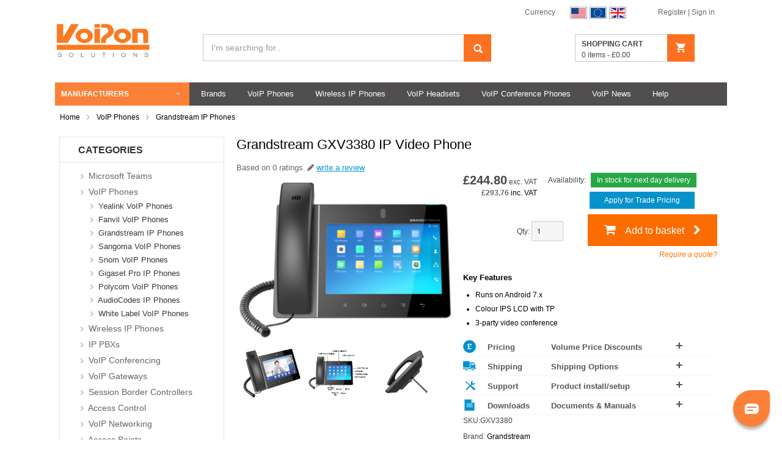

--- FILE ---
content_type: text/html; charset=ISO 8859-15
request_url: https://www.voipon.co.uk/grandstream-gxv3380-ip-video-phone-p-8453.html
body_size: 15908
content:
<!DOCTYPE html>
<html xmlns="http://www.w3.org/1999/xhtml">
	<head>
		
<script>console.log("SIDDNC");</script>
<script>

        

</script>     

<!-- include("jquery_ui.php") no longer needed as we have added the content below 03/05/2019 Start -->
	<script src="/js/jquery-3.4.1.min.js"></script>
<!-- include("jquery_ui.php") no longer needed as we have added the content below 03/05/2019 End -->

<!-- require_once("header_extras.php"); no longer needed as we have added the content below 03/05/2019 Start -->
		
	<!-- TEST 2019 might be used on cat page and will be used on product -->
	<script type="text/javascript" src="/js/fancybox/fancyboxv3/jquery.fancybox.js"></script>
	<link rel="stylesheet" type="text/css" href="/js/fancybox/fancyboxv3/jquery.fancybox.css" media="screen" />
	<script type="text/javascript" src="/js/youtube_fancybox.js?version=1.0"></script>
	<script type="text/javascript" src="/js/jquery/jquery.innerfade.js"></script>
	
	
	<script type="text/javascript">
	  var _gaq = _gaq || [];
	  _gaq.push(['_setAccount', 'UA-874828-1']);
	  _gaq.push(['_trackPageview']);
	
	  (function() {
	    var ga = document.createElement('script'); ga.type = 'text/javascript'; ga.async = true;
	    ga.src = ('https:' == document.location.protocol ? 'https://ssl' : 'http://www') + '.google-analytics.com/ga.js';
	    var s = document.getElementsByTagName('script')[0]; s.parentNode.insertBefore(ga, s);
	  })();
	</script>
<!-- require_once("header_extras.php"); no longer needed as we have added the content below 03/05/2019 End -->


<!-- Might not need Ubuntu -->
<link href="https://fonts.googleapis.com/css?family=Lato:100,100i,300,300i,400,400i,700,700i|Open+Sans:300,300i,400,400i,600,600i,700,700i|Ubuntu:300,300i,400,400i,500,500i,700,700i" rel="stylesheet">


<script type="text/javascript" src="/js/jquery/ui/notify_Check.js"></script>  <!-- Only needed for product pages -->

<!--<script type="text/javascript" src="/js/toogle.js?version=1.0"></script>--><!-- Added to sitewide -->
<script defer type="text/javascript" src="/js/sitewide.js"></script>

<link rel="stylesheet" type="text/css" href="/js/jquery/selectric.css">
<script defer type="text/javascript" src="/js/jquery/selectric.js"></script>

<!-- Google Tag Manager -->

<script>(function(w,d,s,l,i){w[l]=w[l]||[];w[l].push({'gtm.start':
new Date().getTime(),event:'gtm.js'});var f=d.getElementsByTagName(s)[0],
j=d.createElement(s),dl=l!='dataLayer'?'&l='+l:'';j.async=true;j.src=
'https://www.googletagmanager.com/gtm.js?id='+i+dl;f.parentNode.insertBefore(j,f);
})(window,document,'script','dataLayer','GTM-PW67SFK');</script>

<!-- End Google Tag Manager -->

<!-- Google tag (gtag.js) -->
<script async src="https://www.googletagmanager.com/gtag/js?id=G-HQBPH844ZJ"></script>
<script> window.dataLayer = window.dataLayer || []; function gtag(){dataLayer.push(arguments);} gtag('js', new Date()); gtag('config', 'G-HQBPH844ZJ'); </script>
<!-- End Google tag (gtag.js) -->



<!-- ClickGuardian.co.uk -->
<script type="text/javascript">

var _cgk = 'ScoDar8N4W1vD';
var _cgd = 'voipon.co.uk';

(function () {
var cg = document.createElement('script'); cg.type = 'text/javascript'; cg.async = true;
cg.src = ('https:' == document.location.protocol ? 'https://' : 'http://') + 'protection.clickguardian.co.uk/cgts.js';
var s = document.getElementsByTagName('script')[0]; s.parentNode.insertBefore(cg, s);
})();

</script>
<noscript>
<a href="http://clickguardian.co.uk"><img src="https://protection.clickguardian.co.uk/nojs.php?d=voipon.co.uk&k=ScoDar8N4W1vD" alt="Click Fraud"/></a>
</noscript>

<!-- ClickGuardian.co.uk -->
<link rel="stylesheet" href="https://use.fontawesome.com/releases/v5.2.0/css/all.css" integrity="sha384-hWVjflwFxL6sNzntih27bfxkr27PmbbK/iSvJ+a4+0owXq79v+lsFkW54bOGbiDQ" crossorigin="anonymous">

<!-- Added captcha code 2018/05/31 -->
<script src="https://www.google.com/recaptcha/api.js" async defer></script>
<script>
	function onSubmit(token) {
		document.getElementById("mc-embedded-subscribe-form-footer").submit();
	}
</script>

	
	<meta name="viewport" content="width=device-width, initial-scale=1.0">
	<link rel="stylesheet" type="text/css" href="/css/mobile/mobile.css?v=1292101378">
	<script defer type="text/javascript" src="/js/mobile.js?version=390459574"></script>
	
	<!-- Might be needed for pages other than the index page 10/06/2019 -->
	<!--
	<link rel="stylesheet" type="text/css" href="/js/bxslider/jquery.bxslider.css?v=683086020">
	<script type="text/javascript" src="/js/bxslider/jquery.bxslider.js?version=1471826680"></script>
	-->
	

<!--Tracking code for sales conversions - Added 16th of August 2018-->

<!-- Global site tag (gtag.js) -Â GoogleÂ Ads: 1068744606 --> <script async src="https://www.googletagmanager.com/gtag/js?id=AW-1068744606"></script> <script> window.dataLayer = window.dataLayer || []; function gtag(){dataLayer.push(arguments);} gtag('js', new Date()); gtag('config', 'AW-1068744606'); </script> <title>Grandstream GXV3380 IP Video Phone</title>
 <meta name="Description" content="The Grandstream GXV3380 IP Video Phone is available from VoIPon.co.uk" />
 <meta name="Keywords" content="Grandstream GXV3380 IP Video Phone" />
 <meta name="robots" content="noodp" />
 <meta http-equiv="Content-Type" content="text/html; charset=iso-8859-1" />
<script>(function(w,d,t,r,u){var f,n,i;w[u]=w[u]||[],f=function(){var o={ti:"187079202", enableAutoSpaTracking: true};o.q=w[u],w[u]=new UET(o),w[u].push("pageLoad")},n=d.createElement(t),n.src=r,n.async=1,n.onload=n.onreadystatechange=function(){var s=this.readyState;s&&s!=="loaded"&&s!=="complete"||(f(),n.onload=n.onreadystatechange=null)},i=d.getElementsByTagName(t)[0],i.parentNode.insertBefore(n,i)})(window,document,"script","//bat.bing.com/bat.js","uetq");</script><link rel="canonical" href="https://www.voipon.co.uk/grandstream-gxv3380-ip-video-phone-p-8453.html" />
<script src="https://r1-t.trackedlink.net/_dmpt.js" type="text/javascript"></script>		<base href="https://www.voipon.co.uk/">
		<link rel="stylesheet" type="text/css" href="https://maxcdn.bootstrapcdn.com/font-awesome/4.7.0/css/font-awesome.min.css">
		<!--<link rel="stylesheet" type="text/css" href="/css/bootstrapv4.min.css">-->
		<link rel="stylesheet" type="text/css" href="/css/default.css">
		<link rel="stylesheet" type="text/css" href="/js/jquery/selectric.css">
		<script type="text/javascript" src="/js/jquery/selectric.js"></script>
		
		
		<link rel="stylesheet" type="text/css" href="css/products.css">
		<script type="text/javascript" src="/js/jquery/jquery-youtube.js"></script>
		<script type="text/javascript" src="/js/product_info.js"></script>
	</head>
	<body class="product_page">
		<div align="center">
			

<!-- Google Tag Manager (noscript) -->
<script src="https://wchat.eu.freshchat.com/js/widget.js"></script>	
<noscript><iframe src="https://www.googletagmanager.com/ns.html?id=GTM-PW67SFK"
height="0" width="0" style="display:none;visibility:hidden"></iframe></noscript>
<!-- End Google Tag Manager (noscript) -->
<script>
	(function($) {
		
		function getCookie(cookieName) {
		    var name = cookieName + "=";
		    var decodedCookie = decodeURIComponent(document.cookie);
		    var cookieArray = decodedCookie.split(';');
		    
		    for(var i = 0; i <cookieArray.length; i++) {
		        var cookieValue = cookieArray[i];
		        while (cookieValue.charAt(0) == ' ') {
		            cookieValue = cookieValue.substring(1);
		        }
		        if (cookieValue.indexOf(name) == 0) {
		            return cookieValue.substring(name.length, cookieValue.length);
		        }
		    }
		    return "";
		}
		
		/* == Set a cookie function == */
		function setCookie(c_name, value, exdays) {
		    var exdate = new Date();
		    exdate.setDate(exdate.getDate() + exdays);
		    var c_value = escape(value) + ((exdays == null) ? "" : "; expires=" + exdate.toUTCString());
		    document.cookie = c_name + "=" + c_value;
		}	
	    
		
		$("#cookie_notice_close").on('click', function() {
			setCookie('cookie_notice', '1', 365);
		});

		if(getCookie('cookie_notice') != '1' || getCookie('cookie_notice') == ""){
			$("#cookie_notice").css('display', 'block');
		}
	})(jQuery);	
</script>



<style type="text/css">
	
		#cookie_notice_close:hover { cursor: pointer; }


/* The alert message box */
.alert {
  padding: 20px;
  background-color: #04AA6D; /* Red */
  color: white;
  margin-bottom: 15px; 	font-size: 14px;
	text-align: center

}

/* The close button */
.closebtn {
  margin-left: 15px;
  color: white;
  font-weight: bold;
  float: right;
  font-size: 22px;
  line-height: 20px;
  cursor: pointer;
  transition: 0.3s;
}

/* When moving the mouse over the close button */
.closebtn:hover {
  color: black;
}
</style>
<div id="cookie_notice" style="display: none;">
	<div style="background:#333; color:#CFCFCF; text-align:center; width:300px; min-height:30px; padding:10px 5px; border-radius:15px 15px 0px 0px; margin-left:30px; bottom:0px; position:fixed; z-index:100;">
		This site requires users to accept cookies.<img id="cookie_notice_close" src="/images/icon_close.png" style="float:right; margin-right: 10px; margin-top: 2px;" />
		<br/>
		<u><a style="color:#CFCFCF;" href="/cookie_notice.php" target="_blank">Find out more</a></u> </a>
	</div>
</div>

 <!-- 

<div class="alert">
  <span class="closebtn" onclick="this.parentElement.style.display='none';">&times;</span>
Please note: Our office will be closed from 12:00 PM on Tuesday, 24th December, and will reopen on Thursday, 2nd January.<a href="https://www.voipon.co.uk/gb/delivery/" target="_blank">See more</a> </div> -->



<div id="voip_wrap">
	<div class="inner_wrap">
		<div id="header_area">
			<div id="header_upper" class="">
                <ul id="header_top_items">
                    <li>		

						<div id="currency_options">
                        <strong>Currency</strong>
                        <a href="https://www.voipon.co.uk/grandstream-gxv3380-ip-video-phone-p-8453.html?currency=USD" class="curr_link"><img src="images/currency_usd.gif" alt="" height="20" width="28" border="0"></a>&nbsp;<a href="https://www.voipon.co.uk/grandstream-gxv3380-ip-video-phone-p-8453.html?currency=EUR" class="curr_link"><img src="images/currency_eur.gif" alt="" height="20" width="28" border="0"></a>&nbsp;<a href="https://www.voipon.co.uk/grandstream-gxv3380-ip-video-phone-p-8453.html?currency=GBP" class="curr_link"><img src="images/currency_gbp.gif" alt="" height="20" width="28" border="0"></a>&nbsp;                     </div>
                    </li>
                    <li>
					                        <div id="greeting_text" style="font-size:12px !important;">
                            <a href="create_account.php">Register </a> | <a href="login.php">Sign in </a> 
                        </div>
                                             </li>
            	</ul>
        	</div>		
            <div id="header_lower">
                <div id="header_logo">
                    <a href="/"><img src="/images/logo.jpg" alt="VoIPon" height="100" width="200" border="0" /></a>
                </div>
                <div id="header_search_area">
                    <form name="header_find" id="voip_search" action="/advanced_search_result.php" method="get">
                        <div id="content" onclick="hideSuggestions();">
                        	<div id="ie_fix">
                            	<input id="keyword" type="text" name="keywords" class="go_find" value="I'm searching for.." onFocus="doClear(this)"  onkeyup="handleKeyUp(event)" size="12" maxlength="30"><input type="submit" value="" id="header_cart_button" />
                            	<div id="scroll">
                                	<div id="suggest"></div>
                        		</div>
                			</div>
                           
                             <script defer type="text/javascript" src="/js/advanced_search.js"></script>
            			</div>
                    </form>
				</div>
                <div id="header_cart">
                    <div id="header_cart_text">
                    	<span id="header_cart_title">
                        	Shopping Cart
                         </span>
                         <span id="header_cart_total">
                            0 items 
							- 
	                        £0.00                         </span>
                    </div><a href="/shopping_cart.php"><div id="header_cart_icon"></div></a>
                </div>
	</div>
	<div id="header_bar" class="fade_bar">
		<div id="header_bar_left">
			<div id="box_manufacturers">
<form name="manufacturers" action="https://www.voipon.co.uk/index.php" method="get"><select name="manufacturers_id" id="manufacturers_id" onChange="this.form.submit();" size="1" style="width: 140"><option value="" SELECTED>Manufacturers</option><option value="79">2N Telecommunications</option><option value="64">3CX</option><option value="103">Algo</option><option value="170">Ascom</option><option value="99">AudioCodes</option><option value="81">CyberData</option><option value="105">Dinstar</option><option value="30">Draytek</option><option value="135">Fanvil</option><option value="47">Gigaset</option><option value="25">Grandstream</option><option value="146">Hosted IP PBX</option><option value="145">INCOMINC</option><option value="132">Jabra</option><option value="158">JPL Telecom</option><option value="169">Lifesize</option><option value="172">Logitech</option><option value="37">Netgear</option><option value="61">OpenVox</option><option value="26">Polycom / Poly</option><option value="67">PORTech Communications</option><option value="31">Sangoma</option><option value="66">Sangoma Switchvox</option><option value="21">Snom</option><option value="63">Spectralink</option><option value="117">VoIPon Support</option><option value="80">Yealink</option><option value="116">Yeastar</option></select></form>
</div>
		</div>
		<div id="header_bar_right">
			<ul>
							<a title="Brands" href="https://www.voipon.co.uk/brands/"><li>Brands</li></a>
			  <a title="VoIP Phones" href="/voip-phones-c-1.html"><li>VoIP Phones</li></a>
				<a title="Wireless IP Phones" href="/wireless-ip-phones-c-148.html"><li>Wireless IP Phones</li></a>
				<a title="VoIP Headsets" href="/ip-phone-headsets-c-232.html"><li>VoIP Headsets</li></a>
				<a title="VoIP Conference Phones" href="/voip-conference-phones-c-364.html"><li>VoIP Conference Phones</li></a>
				<!--<a title="IP Video Conferencing" href="/ip-video-conferencing-c-149.html"><li>IP Video Conferencing</li></a>
				<a title="IP PBXs" href="/ip-pbxs-c-21.html"><li>IP PBXs</li></a>
				<a title="Hosted IP PBX" href="/hosted-pbx/"><li>Hosted IP PBX</li></a>-->
				
				<a title="VoIP News" href="https://blog.voipon.co.uk/"><li>VoIP News</li></a>
				<a title="Help" href="/help/"><li>Help</li></a>
			</ul>
		</div>
		
		




</div>
			<!--	<div class="alert">
  <span class="closebtn" onclick="this.parentElement.style.display='none';">&times;</span> 
<strong>Notice </strong>As a mark of respect, we will be closed on Monday 19th September, the day of Her Majesty The Queen's funeral. We will reopen on Tuesday 20th September.</div>
			-->
<style>
.alert1 {
  padding: 20px;
  background-color: #4CAF50;
  color: white;
}

.closebtn {
  margin-left: 15px;
  color: white;
  font-weight: bold;
  float: right;
  font-size: 22px;
  line-height: 20px;
  cursor: pointer;
  transition: 0.3s;
}

.closebtn:hover {
  color: black;
}
</style>

			
			

	</div>
			
<div id="maintable">
					
<div id="breadcrumbs">
	<span class="breadcrumb_link">
		<a href="https://www.voipon.co.uk/index.php">Home</a>
	</span>
	
			<span class="breadcrumb_arrow">
			<img src="/images_site/list_arrow_grey.png">
		</span>
		
		<span class="breadcrumb_link">
			<a href="https://www.voipon.co.uk/voip-phones-c-1.html">VoIP Phones</a>
		</span>
			<span class="breadcrumb_arrow">
			<img src="/images_site/list_arrow_grey.png">
		</span>
		
		<span class="breadcrumb_link">
			<a href="https://www.voipon.co.uk/grandstream-ip-phones-c-1_48.html">Grandstream IP Phones</a>
		</span>
	</div>				<table class="content">
					<tr>
						<td valign="top" align="center" width="180">
							




<div id="side_categories">
	<div id="side_categories_header">
		<h3>Categories</h3>
	</div>
	<div id="side_categories_body">
		<div id="box_categories" class="column_box">

<div id="categories_menu"><div class="cat_menu"><img src="/images_site/list_arrow_grey.png" />&nbsp;&nbsp;<a class="infocategory" href="https://www.voipon.co.uk/microsoft-teams-c-1355.html">Microsoft Teams</a></div><div class="cat_menu"><img src="/images_site/list_arrow_grey.png" />&nbsp;&nbsp;<a class="infocategory" href="https://www.voipon.co.uk/voip-phones-c-1.html">VoIP Phones</a></div><div class="cat_menu_sub"><img src="/images_site/list_arrow_grey.png" />&nbsp;&nbsp;<a class="infocategory" href="https://www.voipon.co.uk/yealink-voip-phones-c-1_1560.html">Yealink VoIP Phones</a></div><div class="cat_menu_sub"><img src="/images_site/list_arrow_grey.png" />&nbsp;&nbsp;<a class="infocategory" href="https://www.voipon.co.uk/fanvil-voip-phones-c-1_801.html">Fanvil VoIP Phones</a></div><div class="cat_menu_sub"><img src="/images_site/list_arrow_grey.png" />&nbsp;&nbsp;<a class="infocategory" href="https://www.voipon.co.uk/grandstream-ip-phones-c-1_48.html">Grandstream IP Phones</a></div><div class="cat_menu_sub"><img src="/images_site/list_arrow_grey.png" />&nbsp;&nbsp;<a class="infocategory" href="https://www.voipon.co.uk/sangoma-voip-phones-c-1_983.html">Sangoma VoIP Phones</a></div><div class="cat_menu_sub"><img src="/images_site/list_arrow_grey.png" />&nbsp;&nbsp;<a class="infocategory" href="https://www.voipon.co.uk/snom-voip-phones-c-1_24.html">Snom VoIP Phones</a></div><div class="cat_menu_sub"><img src="/images_site/list_arrow_grey.png" />&nbsp;&nbsp;<a class="infocategory" href="https://www.voipon.co.uk/gigaset-pro-ip-phones-c-1_481.html">Gigaset Pro IP Phones</a></div><div class="cat_menu_sub"><img src="/images_site/list_arrow_grey.png" />&nbsp;&nbsp;<a class="infocategory" href="https://www.voipon.co.uk/polycompoly-voip-phones-c-1_49.html">Polycom VoIP Phones</a></div><div class="cat_menu_sub"><img src="/images_site/list_arrow_grey.png" />&nbsp;&nbsp;<a class="infocategory" href="https://www.voipon.co.uk/audiocodes-ip-phones-c-1_712.html">AudioCodes IP Phones</a></div><div class="cat_menu_sub"><img src="/images_site/list_arrow_grey.png" />&nbsp;&nbsp;<a class="infocategory" href="https://www.voipon.co.uk/white-label-voip-phones-c-1_1674.html">White Label VoIP Phones</a></div><div class="cat_menu"><img src="/images_site/list_arrow_grey.png" />&nbsp;&nbsp;<a class="infocategory" href="https://www.voipon.co.uk/wireless-ip-phones-c-148.html">Wireless IP Phones</a></div><div class="cat_menu"><img src="/images_site/list_arrow_grey.png" />&nbsp;&nbsp;<a class="infocategory" href="https://www.voipon.co.uk/ip-pbxs-c-21.html">IP PBXs</a></div><div class="cat_menu"><img src="/images_site/list_arrow_grey.png" />&nbsp;&nbsp;<a class="infocategory" href="https://www.voipon.co.uk/voip-conferencing-c-1625.html">VoIP Conferencing</a></div><div class="cat_menu"><img src="/images_site/list_arrow_grey.png" />&nbsp;&nbsp;<a class="infocategory" href="https://www.voipon.co.uk/voip-gateways-c-3.html">VoIP Gateways</a></div><div class="cat_menu"><img src="/images_site/list_arrow_grey.png" />&nbsp;&nbsp;<a class="infocategory" href="https://www.voipon.co.uk/session-border-controller-c-817.html">Session Border Controllers</a></div><div class="cat_menu"><img src="/images_site/list_arrow_grey.png" />&nbsp;&nbsp;<a class="infocategory" href="https://www.voipon.co.uk/access-control-c-1599.html">Access Control</a></div><div class="cat_menu"><img src="/images_site/list_arrow_grey.png" />&nbsp;&nbsp;<a class="infocategory" href="https://www.voipon.co.uk/voip-networking-c-22.html">VoIP Networking</a></div><div class="cat_menu"><img src="/images_site/list_arrow_grey.png" />&nbsp;&nbsp;<a class="infocategory" href="https://www.voipon.co.uk/access-points-c-1377.html">Access Points</a></div><div class="cat_menu"><img src="/images_site/list_arrow_grey.png" />&nbsp;&nbsp;<a class="infocategory" href="https://www.voipon.co.uk/ip-video-conferencing-c-149.html">IP Video Conferencing</a></div><div class="cat_menu"><img src="/images_site/list_arrow_grey.png" />&nbsp;&nbsp;<a class="infocategory" href="https://www.voipon.co.uk/video-phones-c-616.html">Video Phones</a></div><div class="cat_menu"><img src="/images_site/list_arrow_grey.png" />&nbsp;&nbsp;<a class="infocategory" href="https://www.voipon.co.uk/webcams-c-1602.html">Webcams</a></div><div class="cat_menu"><img src="/images_site/list_arrow_grey.png" />&nbsp;&nbsp;<a class="infocategory" href="https://www.voipon.co.uk/analog-adapters-c-2.html">Analog Adapters</a></div><div class="cat_menu"><img src="/images_site/list_arrow_grey.png" />&nbsp;&nbsp;<a class="infocategory" href="https://www.voipon.co.uk/asterisk-hardware-c-23.html">Asterisk Hardware</a></div><div class="cat_menu"><img src="/images_site/list_arrow_grey.png" />&nbsp;&nbsp;<a class="infocategory" href="https://www.voipon.co.uk/voip-accessories-c-89.html">VoIP Accessories</a></div><div class="cat_menu"><img src="/images_site/list_arrow_grey.png" />&nbsp;&nbsp;<a class="infocategory" href="https://www.voipon.co.uk/ip-phone-headsets-c-232.html">VoIP Headsets</a></div><div class="cat_menu"><img src="/images_site/list_arrow_grey.png" />&nbsp;&nbsp;<a class="infocategory" href="https://www.voipon.co.uk/voipon-technical-support-c-723.html">VoIP Technical Support</a></div><div class="cat_menu"><img src="/images_site/list_arrow_grey.png" />&nbsp;&nbsp;<a class="infocategory" href="https://www.voipon.co.uk/clearance-c-1465.html">Clearance</a></div></div></div>	</div>
</div>
<style>
	#side_categories{
		margin-left: -7px;
		border: 1px solid rgba(0, 0, 0, 0.1);
	}
	#side_categories_header, #side_categories_body{
		padding-left: 20px;
	}
	#side_categories_header{
		border-bottom: 1px solid rgba(0, 0, 0, 0.1);
	}
</style>


    <a href="https://www.voipon.co.uk/resellers.php" class="column_space"><img src="/images/become-reseller-side.jpg" alt="Become a Reseller" border="0" ></a><div class="lhsbanner">
	<a href="http://www.voipon.co.uk/sangoma-pbxact-uc-system-c-21_857_985.html"><img src="images/side-banner-sangoma.jpg" border="0" alt="SANGOMA PBXACT UC SYSTEM" title=" SANGOMA PBXACT UC SYSTEM " width="270" height="211"></a></div>

<div class="lhsbanner">
	<a href="http://www.voipon.co.uk/fanvil-voip-phones-c-1_801.html"><img src="images/fanvil-ip-phones-side.jpg" border="0" alt="Fanvil VoIP Phones" title=" Fanvil VoIP Phones " width="270" height="211"></a></div>


						</td>
						<td width="100%" valign="top">
							<form name="cart_quantity" action="https://www.voipon.co.uk/grandstream-gxv3380-ip-video-phone-p-8453.html?action=add_product" method="post">								<table border="0" width="100%" cellspacing="3" cellpadding="3">
																		<tr>
										<td>
											<span itemscope itemtype="http://schema.org/Product">
											<meta itemprop="description" content="The Grandstream GXV3380 IP Video Phone is available from VoIPon.co.uk">
											<meta itemprop="mpn" content="GXV3380">
											<h1><span itemprop="name">Grandstream GXV3380 IP Video Phone</span></h1>
																						
											
												<span  style="display: inline-block;">
													
													
													<div id="review_message"><a href="https://www.voipon.co.uk/grandstream-gxv3380-ip-video-phone-pr-8453.html"><span  style="display: none;">0</span></a> Based on <span >0</span> ratings.</div>
													<div class="review_text"><i class="fa fa-pencil" aria-hidden="true"></i> <a href="product_reviews_write.php?products_id=8453" class="write_review">Write a Review</a></div>
												</span>
																							<table border="0" width="100%" cellspacing="0" cellpadding="3">
												<tr>
													<td class="product_image_column">
																											
			<script>
				// Custom handling for switching the main image
				var $ = jQuery;
				$(document).ready(function() {
					$(".fancy-link").fancybox({
						infobar: false,
						toolbar: true,
						buttons: false,
						margin: 0,
					  	gutter: 0,
					  	thumbs    : {
					  		hideOnClose : false,
					  		parentEl    : '.fancybox-outer'
  						},
						buttons: [
							'slideshow',
							'close'
						],
						onInit : function( instance ) {
    // Create new wrapping element, it is useful for styling
    // and makes easier to position thumbnails
    instance.$refs.inner.wrap( '<div class="fancybox-outer"></div>' );
  },
					});
				});								
			</script>
														
														<style>
															.fancybox-outer {
		top: 50px;
		left: 50px;
		bottom: 50px;
		right: 50px;
		margin: auto;
		max-width: 1180px;
		max-height: 495px;
		overflow: visible;
		background: #fff;
		box-shadow: 10px 10px 15px rgba(0,0,0,0.3);
		transition: opacity .3s;
	}
															.fas {
																font-family: 'FontAwesome';
																font-size: 22px;
																font-style: normal;
																color: red;
															}
															[data-fancybox-next] {
																visibility: visible !important;
															}
															[data-fancybox-prev] {
																
															}
															[data-fancybox-close] {
															    visibility: visible !important;
															}
															.fancybox-next span, .fancybox-prev span{
															    visibility: visible !important;
															    display: block !important;
															}
															#main-image { 
																width: 100%;
															}
															.img-thumb { 
																width: 100px; 
																height: auto;
																display: inline-block;
																margin: 0px 5px;
															}
															.img-container { 
																width: 350px;
																white-space: nowrap;
																overflow: hidden; 
																display: inline-block;
															}
														</style>
														
		<!-- Main container -->
		<!-- Fancybox will attempt to automatically detect the type of content based on the
			 given URL. If it cannot be determined, it will default to "image" -->
		<div style="width: 350px;">
			<a class="fancy-link" rel="fancy-link" href="image_show.php?images/GXV3380.jpg" data-fancybox="images">
				<img itemprop="image" id="main-image" src="images/GXV3380.jpg"/>
			</a>
		</div>
		<div class="img-container">
		<a class="fancy-link" rel="fancy-link" href="image_show.php?images/GXV3380_(1).jpg" data-fancybox="images"><img class="img-thumb" src="images/GXV3380_(1).jpg"/></a><a class="fancy-link" rel="fancy-link" href="image_show.php?images/grandstream3380image.jpg" data-fancybox="images"><img class="img-thumb" src="images/grandstream3380image.jpg"/></a><a class="fancy-link" rel="fancy-link" href="image_show.php?images/gxv33804.jpg" data-fancybox="images"><img class="img-thumb" src="images/gxv33804.jpg"/></a>		</div>
													</div>
												</div>
											</td>
											<!-- Begin product information table containers -->
											<td class="product_options_column" colspan="5">
												<span id="price_area">
													<!-- Begin Product Prices Container -->
													<div id="product-prices-container">
														<div id="prices">
															<div align="right">
								
									<span itemprop="offers" itemscope itemtype="http://schema.org/Offer">
										<span style="display:none;" itemprop="priceValidUntil">25/01/2026</span>
										<span style="display:none;" itemprop="url">/grandstream-gxv3380-ip-video-phone-p-8453.html</span>
										<span id="net_price"><strong><span itemprop="priceCurrency" content="GBP">&pound;</span><span itemprop="price">244.80</span></strong> exc. VAT</span>
										<meta itemprop="priceCurrency" content="GBP" />
										<link itemprop="itemCondition" href="http://schema.org/NewCondition"/>
										<link itemprop="availability" href="http://schema.org/InStock"/>
									</span>
																</div>
							<div align="right">
								<span id="price_gross"><strong>£293.76</strong> <a title="VAT not applied to international and EU business orders. Click for more info.." href="javascript:opentaxinfo()">inc. VAT</a></div>										</div>

										<div>
																<span>Availability:<span class="badge badge-success" alt="In Stock">In stock for next day delivery</span> </span><br/>	
																<div style="margin-top:3px;">			
																	<a class="trade-pricing-link" href="/gb/reseller">Apply for Trade Pricing</a>
																</div>
															</div>											<!-- End Product Prices Container -->
											</div>
											<!-- Begin Quantity & Cart Button Container -->
											<div id="quantity-and-cart-container">
											
																<div id="basket_quantity">Qty:
																	<input type="number" id="cart-quantity" name="cart_quantity" value="1"
																	min="1" max="9999" 
																	onchange="enforceMinMax(this)"
																	/>
																</div><input type="hidden" name="products_id" value="8453"><button type="submit" class="product_buy_button">
															<i id="cart-icon" class="fa fa-shopping-cart" aria-hidden="true"></i>
															<span>Add to basket</span>
															<i id="cart-chevron" class="fa fa-chevron-right" aria-hidden="true"></i>
														</button>										</span>
										<a href="/product_enquiry_popup.php?product_id=8453&product=GXV3380" class="email_enquiry" id="product_quote_link">Require a quote?</a>									</div>

								

									<div id="key_features_section">
										<strong>Key Features</strong>
										<br />
										<ul>
<li> Runs on Android 7.x </li>
<li>Colour IPS LCD with TP</li>
<li>3-party video conference</li>
</ul>									</div>

<!-- Added 07/06/2019 Start-->	
<div id="key-feature-tabs" class="dgtabs">								
	<h3 class="dgtabs-accordion dgtabs-accordion-icon dgtabs-accordion-price-icon" data-panel="key-features-pricing">
		<span class="dgtabs-accordion-span">Pricing</span>
		<span class="dgtabs-accordion-span">Volume Price Discounts</span>										
	</h3>
	<div id="key-features-pricing" class="dgtabs-accordion-panel">
		<p>
		No volume pricing discounts available		</p>
	</div>
	
	<h3 class="dgtabs-accordion dgtabs-accordion-icon dgtabs-accordion-shipping-icon" data-panel="key-features-shipping">
		<span class="dgtabs-accordion-span">Shipping</span>
		<span class="dgtabs-accordion-span">Shipping Options</span>										
	</h3>
	<div id="key-features-shipping" class="dgtabs-accordion-panel">
		<p>
		Shipping costs are calculated based on weight and destination during checkout. For next day delivery our cut off is 16:00. 
		</p>
	</div>
	
	
	<h3 class="dgtabs-accordion dgtabs-accordion-icon dgtabs-accordion-support-icon" data-panel="key-features-support">
		<span class="dgtabs-accordion-span">Support</span>
		<span class="dgtabs-accordion-span">Product install/setup</span>										
	</h3>
	<div id="key-features-support" class="dgtabs-accordion-panel">
		<p>
		Want help installing this product? Add <u><a href='/voipon-premium-support-60-mins-pack-p-4489.html'>premium support</a></u> to your order.		</p>
	</div>
	
	<h3 class="dgtabs-accordion dgtabs-accordion-icon dgtabs-accordion-documents-manuals-icon" data-panel="key-features-downloads">
		<span class="dgtabs-accordion-span">Downloads</span>
		<span class="dgtabs-accordion-span">Documents & Manuals</span>										
	</h3>
	<div id="key-features-downloads" class="dgtabs-accordion-panel">
		<img src="images/download-arrow.jpg" width="10" height="13">&nbsp;&nbsp;<a class="infocategory" target="_blank" href="https://www.voipon.co.uk/documents/datasheet_gxv3380_english.pdf">Grandstream GXV3380 Datasheet (PDF)</a><br /><img src="images/download-arrow.jpg" width="10" height="13">&nbsp;&nbsp;<a class="infocategory" target="_blank" href="https://www.voipon.co.uk/documents/GXV3380_Quick_Installation_Guide.pdf">Grandstream GXV3380 Quick Installation Guide</a><br /><img src="images/download-arrow.jpg" width="10" height="13">&nbsp;&nbsp;<a class="infocategory" target="_blank" href="https://www.voipon.co.uk/documents/GXV3380_Administration_Guide.pdf">Grandstream GXV3380 Administration Guide</a><br /><img src="images/download-arrow.jpg" width="10" height="13">&nbsp;&nbsp;<a class="infocategory" target="_blank" href="https://www.voipon.co.uk/documents/GXV3380_User_Guide.pdf">Grandstream GXV3380 User Guide (PDF)</a><br />	
	</div>
</div>
<!-- Added 07/06/2019 End-->

											<div id="sku_info" class="item_info">SKU:<span itemprop="SKU">GXV3380</span></div>
											<div id="brand_info" class="item_info">
												<span itemprop="brand" itemscope itemtype="http://schema.org/Brand">Brand:<span>
													<a href="https://www.voipon.co.uk/grandstream-m-25.html"  itemprop="URL">
													<span itemprop="name">Grandstream</span>
													</a></span>
												</span>
											</div>
									</tr>

									<!-- End Product According Table Cell -->

								</td>
								<td class="product_price_column"></td>
							</tr>
						</table>
						<!-- END TABLE -->


						<div class="clear"></div>
						
						<!-- Echo Options -->
						<div id="product_options" class="product_options_top"><strong>Available Options:</strong><br /><div id="options_box">
					<strong>Available Product Options:</strong><br />
						<table border="0" cellspacing="0" cellpadding="2" class="product_options">
						<tr>
							<td class="main">Compatible Headsets:</td>
							<td class="main"><select name="id[307]"><option value="6139">Not Required</option><option value="7319">JPL Connect-1 monaural headset and disconnect cord (+£65.20)</option><option value="7320">JPLConnect-2 binaural headset and disconnect cord (+£76.25)</option><option value="7632">Grandstream GUV3000 HD USB headset (+£35.00)</option><option value="7633">Grandstream GUV3005 HD USB headset with busy-light (+£68.00)</option></select></td>
						</tr>
						
						<tr>
							<td class="main">Compatible Wireless Headsets:</td>
							<td class="main"><select name="id[310]"><option value="6146">Not Required</option><option value="6147">Plantronics CS540 EHS Wireless headset (+£190.06)</option></select></td>
						</tr>
						
						<tr>
							<td class="main">Need Product Setup / Training / Support?:</td>
							<td class="main"><select name="id[295]"><option value="5906">Not Required</option><option value="7576">Required - 30 minutes (+£40.00)</option><option value="5907">Required - 1 Hour (+£65.00)</option></select></td>
						</tr>
						</table></div></div>											
											<!-- Are the specs empty? -->
																						
											<div id="tabs" class="dgtabs">
												<ul>
													<li class="dgtabs-tabs dgtabs-active" data-panel="product-tab-details">Product Details</li>
													<li class="dgtabs-tabs" data-panel="product-tab-specification" style="display: none">Specification</li>
													<li class="dgtabs-tabs" data-panel="product-tab-reviews">Reviews</li>
													<li class="dgtabs-tabs" data-panel="product-tab-papers">White Papers / Case Studies</li>
													<li class="dgtabs-tabs" data-panel="product-tab-questions" style="display:none;"><a href="#tabs-5">Questions</a></li>
												</ul>

												<!-- Product Description Tab -->
												<div id="product-tab-details" class="dgtabs-tab-panel"><h2>Grandstream GXV3380  IP Video Phone</h2>
<p>The <strong>Grandstream GXV3380</strong> is a powerful, high-end video phone for Android. It combines a 16-line IP video phone with a multi-platform video collaboration solution and the functionality of an Android tablet, to offer an all-in-one communications solution.&nbsp;</p>
<p><strong>Grandstream GXV3380 Key Features</strong></p>
<ul>
<li>Android&nbsp;Version 7.X&nbsp;</li>
<li>Built-in 2 megapixel camera for video calling with privacy shutter</li>
<li>Integrated dualband Wi-Fi (2.4GHz &amp; 5GHz)</li>
<li>Colour IPS LCD with TP</li>
<li>7-way HD audio conferencing and 3-way 1080p 30fps HD video capability</li>
<li>Built-in Wi-Fi, Bluetooth</li>
<li>1x HDMI output, 1x HDMI input</li>
<li>Sharing wireless technology Miracast</li>
<li>16 SIP accounts / lines</li>
<li>Built-in PoE/PoE+</li>
<li>HAC, security developed by Kensington</li>
</ul>
<p>This IP video phone delivers a powerful experience through its&rsquo; 8 inch 1280x800 capacitive touch screen, 2 megapixel camera, HDMI in/out for content sharing, dual microphones and support for 1080p HD video. The GXV3380 adds dual Gigabit ports with PoE/PoE+, integrated Wi-Fi (802.11ac) and Bluetooth support. It also runs Android 7.x and offers instant access to hundreds of thousands of Android apps. By combining a state-of-the-art IP video phone, an advanced video collaboration solution, and the functionality of an Android tablet, the GXV3380 offers businesses throughout the world a powerful desktop communication and productivity solution.</p>
<div class="spec-content12"><strong>Grandstream GXV3380 Technical Specifications</strong>
<h4>Protocols/Standards</h4>
<ul>
<li>SIP RFC3261, TCP/IP/UDP, RTP/RTCP, HTTP/HTTPS, ARP, ICMP, DNS (A record, SRV, NAPTR),DHCP, PPPoE, SSH, TFTP, NTP, STUN, SIMPLE, LLDP-MED, LDAP, TR-069, 802.1x, TLS, SRTP, IPv6, OpenVPN&reg;</li>
</ul>
<h4>Network Interfaces</h4>
<ul>
<li>Dual switched 10/100/1000 Mbps ports with integrated PoE/PoE+</li>
</ul>
<h4>Bluetooth</h4>
<ul>
<li>Yes, integrated  Bluetooth 4.2 + EDR </li>
</ul>
<h4>Wi-Fi</h4>
<ul>
<li>Yes, dual-band (2.4GHz &amp; 5GHz) with 802.11ac a/b/g/n/ac and WMM</li>
</ul>
<h4>Graphic Display</h4>
<ul>
<li>8" 1280x800 capacitive touch screen (10 points) IPS LCD</li>
</ul>
<h4>Camera</h4>
<ul>
<li>Tiltable 2 megapixel CMOS camera with privacy shutter, 1080p 30fps</li>
</ul>
<h4>Auxiliary Ports</h4>
<ul>
<li>RJ9 headset jack (allowing EHS with Plantronics headsets), 3.5mm stereo headset with  microphone, USB 2.0 port, micro SD, HDMI-out (1.4 up to 1080p60fps), HDMI-in (1.4 up to  1080p@60fps)</li>
</ul>
<h4>Feature Keys</h4>
<ul>
<li>2 function touch keys VOLUME +/-, 3 dedicated Android touch keys HOME, MENU, and BACK</li>
</ul>
<h4>Voice Codecs and Capabilities</h4>
<ul>
<li> Wide-band Opus, wide-band G.722, G.711&micro;/a, G. 729A/B, G.726-32, iLBC, in-band and out-ofband DTMF (In audio, RFC2833, SIP INFO), VAD, CNG, AEC, PLC, AJB, AGC, ANS</li>
</ul>
<h4>Video Codecs and Capabilities</h4>
<ul>
<li> H.264 BP/MP/HP, video resolution up to 1080p, frame rate up to 30 fps, bitrate up to 4Mbps,  3-way video conference (1080p@30fps), BFCP, people video (up to 1080p@30fps) + content  video (up to 1080p@15fps), anti-flickering, auto focus and auto exposure, camera block</li>
</ul>
<h4>Telephony Features</h4>
<ul>
<li>Hold, transfer, forward (unconditional/no-answer/busy), call park/pickup, 7-way audio  conference(including the host), shared-call-appearance (SCA) / bridged-line-appearance (BLA),  virtual MPK, downloadable contacts (XML, LDAP, up to 2000 items), call record(local and server),  call log (up to 2000 records), call waiting, auto answer, XML customization of screen, click-todial, flexible dial plan, hot desking, personalized music ringtones and music on hold, server  redundancy &amp; fail-over</li>
</ul>
<h4>Sample Applications</h4>
<ul>
<li>Local apps: Contacts, Call History, File Manager, Programmable Key, Settings, Browser, Email,  Voicemail, Calculator, Clock, Recorder, GS Market, etc.  Supports third-party Android apps such as Skype, Google Hangouts, etc.  API/SDK available for advanced custom application development </li>
</ul>
<h4>Android</h4>
<ul>
<li>Runs Android 7.x</li>
</ul>
<h4>Applications Deployment</h4>
<ul>
<li> Supports Android 7.x compliant applications to be developed, downloaded and embedded on  the device with provisioning control</li>
</ul>
<h4>HD Audio</h4>
<ul>
<li> Yes, 2 omnidirectional microphones, HD handset and speakerphone with support for wideband  audio</li>
</ul>
<h4>Base Stand</h4>
<ul>
<li>Integrated stand with multiple adjustable angles</li>
</ul>
<h4>QoS</h4>
<ul>
<li>Layer 2 QoS (802.1Q, 802.1p) and Layer 3 (ToS, DiffServ, MPLS) QoS</li>
</ul>
<h4>Security</h4>
<ul>
<li>User and administrator level passwords, MD5 and MD5-sess based authentication, 256-bit AES  encrypted configuration file, TLS, SRTP, HTTPS, 802.1x media access control, Kensington  Security Slot (Kensington Lock) support</li>
</ul>
<h4>Multi-language</h4>
<ul>
<li>English, German, Italian, French, Spanish, Portuguese, Russian, Croatian, Chinese, Korean and  Japanese</li>
</ul>
<h4>Upgrade/Provisioning</h4>
<ul>
<li> Firmware upgrade via TFTP / HTTP / HTTPS or local HTTP upload, mass provisioning using  TR-069 or AES encrypted XML configuration file</li>
</ul>
<h4>Power &amp; Green Energy Efficiency</h4>
<ul>
<li>Universal power adapter included: Input: 100-240VAC 50-60Hz; Output 12VDC 1.5A (18W)  Integrated PoE* 802.3af Class 3, PoE+ 802.3at, Class 4  *USB enabled only when power supply or PoE+ is used</li>
</ul>
<h4>Temperature and Humidity</h4>
<ul>
<li>Operation: 0&deg;C to 40&deg;C, Storage: -10&deg;C to 60&deg;C,  Humidity: 10% to 90% Non-condensing</li>
</ul>
<h4>Package Content</h4>
<ul>
<li>GXV3380 phone, handset with cord, base stand, universal power supply, network cable, screen  cleaning cloth, quick installation guide, brochure, GPL license</li>
</ul>
<h4>Compliance</h4>
<ul>
<li>FCC: CFR 47 Part 15 Subpart B Class B; CFR 47 Part 15 Subpart C; CFR 47 Part 15 Subpart E; UL  60950-1 (power adapter); Part68 (HAC)  CE: EN55032 Class B; EN55035;EN61000-3-2; EN61000-3-3; EN62368-1;EN300328; EN301893;  EN301489-1; EN301489-17; EN62311;RoHS  RCM: AS/ACIF S040;AS/CA S004; AS/NZS CISPR 32; AS/NZS 62368.1; AS/NZS 4268</li>
</ul>
</div></div>												
												<div id="product-tab-specification" class="dgtabs-tab-panel">
													<p>Specifications Tab</p>
												</div>
						
												<div id="product-tab-reviews" class="dgtabs-tab-panel">
													<table border="0" width="100%" cellspacing="0" cellpadding="1" class="infoBox">
  <tr>
    <td><table border="0" width="100%" cellspacing="0" cellpadding="3" class="infoBoxContents">
  <tr>
    <td><img src="images/pixel_trans.gif" border="0" alt="" width="100%" height="1"></td>
  </tr>
  <tr>
    <td class="boxText">There are currently no product reviews.</td>
  </tr>
  <tr>
    <td><img src="images/pixel_trans.gif" border="0" alt="" width="100%" height="1"></td>
  </tr>
</table>
</td>
  </tr>
</table>
													  
														
													<!-- End Reviews Tab -->
												</div>

												<div id="product-tab-papers" class="dgtabs-tab-panel">
													<ul id="product_option_menu">
														<li><a href="https://www.voipon.co.uk/pdf_datasheet.php?products_id=8453" target="_blank"><img src="images/product_page/icon_pdf.jpg" alt="PDF" border="0" /></a></li>
													</ul>
												</div>

												<div id="product-tab-questions" class="dgtabs-tab-panel" style="display:none;">
													<p>Questions Tab</p>
												</div>

											<!-- Close main 'tabs' div-->
											</div>
										</td>
									</tr>
									<tr>
									</tr>
																		
																		
																		
																		<tr>
										<td>
											<!-- also_purchased_products //-->
      <h2 id="related-products-title">Related Products</h2>
      <table border="0" width="100%" cellspacing="0" cellpadding="0">
  <tr>
  </tr>
</table>
<table border="0" width="100%" cellspacing="0" cellpadding="1" class="contentBox">
  <tr>
    <td><table border="0" width="100%" cellspacing="0" cellpadding="4" class="contentBoxContents">
  <tr>
    <td></td>
  </tr>
  <tr>
    <td class="related-product-container smallText" width="33%" valign="top"><div align="center"><a href="https://www.voipon.co.uk/grandstream-wp822-cordless-wifi-ip-phone-p-9873.html"><img src="images/WP822.jpg" border="0" alt="Grandstream WP822 Cordless Wi-Fi IP Phone" title=" Grandstream WP822 Cordless Wi-Fi IP Phone " width="100" height="80"></a><br><span><a href="https://www.voipon.co.uk/grandstream-wp822-cordless-wifi-ip-phone-p-9873.html">Grandstream WP822 Cordless Wi-Fi IP Phone</a></span> </div></td>
    <td class="related-product-container smallText" width="33%" valign="top"><div align="center"><a href="https://www.voipon.co.uk/grandstream-ucm6302-ip-pbx-p-9387.html"><img src="images/UCM6302-1.jpg" border="0" alt="Grandstream UCM6302 IP PBX" title=" Grandstream UCM6302 IP PBX " width="100" height="80"></a><br><span><a href="https://www.voipon.co.uk/grandstream-ucm6302-ip-pbx-p-9387.html">Grandstream UCM6302 IP PBX</a></span> </div></td>
    <td class="related-product-container smallText" width="33%" valign="top"><div align="center"><a href="https://www.voipon.co.uk/grandstream-ucm6304-ip-pbx-p-9388.html"><img src="images/UCM6304-1.jpg" border="0" alt="Grandstream UCM6304 IP PBX" title=" Grandstream UCM6304 IP PBX " width="100" height="80"></a><br><span><a href="https://www.voipon.co.uk/grandstream-ucm6304-ip-pbx-p-9388.html">Grandstream UCM6304 IP PBX</a></span> </div></td>
  </tr>
</table>
</td>
  </tr>
</table>
<!-- also_purchased_products_eof //-->
										</td>
									</tr>
								</table>
							</span><!-- EOF Snippets (itemscope) -->
						</form>
					</td>
				</tr>
			</table>
			<div align="center">
										
					<!-- products_purchased_together feature 2020/02/07 START -->
					

					<script>
					
					$( document ).ready(function() {
						//Detect change on an input
						$('.ppt_text_list_item > input').on('change', function() {
							
							// Go through each checked checkbox 
							total = 0;
							$('.ppt_text_list input:checked').each(function() {
								
								// Get the value of the checkbox via the data tag
								var value = $(this).data('ppt-checkbox-value');
								console.log('value: ' + value);
								// Add the checkbox value to the total
								total = total + value;
								console.log('Total: ' + total.toFixed(2));
							});
							//Get the price format
							var priceFormat = $('.ppt_total_price').data('format');
							//Remove the 0.00 from the price format and add the total price
							$('.ppt_total_price').html(priceFormat.replace('0.00', total.toFixed(2)));
						});
					});
					
					</script>
					<!-- products_purchased_together feature 2020/02/07 END -->

					 <script type="text/javascript">
 var RecaptchaOptions = {
    theme : 'clean'
 };
 </script>
<style type="text/css">

.info {
  background-color: #e7f3fe;
  border-left: 6px solid #2196F3;
	    font-size: 13px;
    line-height: 1.5em;
    color: #333;
	  margin-bottom: 15px;
  padding: 4px 12px;
}
</style>
<div id="footer">
	 <!-- <div class="info">
  <p><strong>Customer  Notice</strong> We will be closed from the 24/12/19 at 14:30 and will reopen on the 02/01/20. All orders placed after 12:00 on the 24th  will be dispatched from the 02/01/20<br>
  </p>
</div>-->
	<div class="footer_columns">
			<div class="foot_col1">
			 	<h3>Speak to Us</h3>
                <strong>Phone:</strong> +44 330 088 0195<br />
                <strong>Email:</strong> <a href="mailto:help@voipon.co.uk">help@voipon.co.uk</a><br />
              
			</div>
			<div class="foot_col2">
				 <h3>Company</h3>
                 <ul>
                 	<a href="about.php"><li>About Us</li></a>
                   <a href="/contact_us.php"><li>Contact Us</li></a>
                    <a href="/buyingwithus/"><li>Buying With Us</li></a>
                    <a href="/help"><li>Help</li></a>
                    <a href="/returns-centre"><li>Returns</li></a>


                 </ul>
			</div>
			<div class="foot_col3">
				 <h3>Support</h3>
                 <ul>
                 	<a href="/support"><li>Product Support</li></a>
                    <a href="/supplier-policy.php"><li>Supplier Policy</li></a>
                    <a href="/privacy.php"><li>Privacy</li></a>
					                     <a href="/terms.php"><li>Terms</li></a>
					                     <a href="https://www.voipon.co.uk/gb/feedback/">
					                     <li>Customer Feedback</li></a>


                 </ul>
		
			</div>
			<div class="foot_col4">
                       <div id="iso-wrapper">
                 <a href="https://www.voipon.co.uk/iso9001.php"><img src="images/iso_9001.jpg" width="99" height="74" border="0" style="margin-top:10px;" /></a>
            	<a href="https://www.voipon.co.uk/iso14001.php"><img src="images/iso_14001.jpg" width="99" height="74" border="0" style="margin-top:10px;" /></a>
                 </div>    

				</div>
			</div>
								<ul id="footer_payment_icons">
                                	<li><img src="/images_site/footer_payment_fedex.png" /></li>
                                    <li><img src="/images_site/footer_payment_dhl.png" /></li>
                                	<li><img src="/images/dpd-logo.png" /></li>
                                    <li><img src="/images_site/footer_payment_visa.png" /></li>
                                    <li><img src="/images_site/footer_payment_mastercard.png" /></li>
                                    <li><img src="/images_site/payment_icon_amex.png" id="payment_icon_amex" /></li><!-- .webp available was .png -->
                                    <li><img src="/images_site/footer_payment_sagepay.png" /></li>
                                    <!--<li><img src="//medals.bizrate.com/medals/dynamic/261919_medal.gif" width="94" height="55" border="0" usemap="#261919_medal" alt="See VoIPon Solutions Reviews at shopzilla.co.uk"/>
<map name="261919_medal"></li>-->
<li><script type="text/javascript" src="https://seal.geotrust.com/getgeotrustsslseal?host_name=www.voipon.co.uk&amp;size=M&amp;lang=en"></script><br />
<a href="http://www.geotrust.com/ssl/" target="_blank" style="color:#000000; text-decoration:none; font:bold 7px verdana,sans-serif; letter-spacing:.5px; text-align:center; margin:0px; padding:0px;"></a></li>
                                </ul>
               
              <div id="footer_copyright">&copy;Copyright 2026 Cadmus Distribution Group Limited t/a VoIPon Solutions - All Rights Reserved</div>

			<div class="clear">&nbsp;</div>
			<div id="footer_info">
                <strong><em>Worldwide shipping to:</em></strong> UK, US, Canada, Ireland, France, Germany, Austria, Switzerland, Netherlands, Spain, Italy, Belgium, Finland, Sweden, Norway,<br>
    
    Denmark, Czech, Portugal, Hungary, Greece, Turkey, Australia, New Zealand, Japan, China, Russia, Malta, Poland, Latvia, Lithuania, Estonia, Romania, Bulgaria, Slovenia and many more..<br>
                <div class="foot_supplier">VoIPon - your <b>Grandstream GXV3380 IP Video Phone[GXV3380]</b> distributor, supplier, reseller! Get all your wifi at VoIPon!</div>			</div>            
		</div>

</div>
</div>

<!--Global site tag (gtag.js) - Google Analytics -->
<script async src="https://www.googletagmanager.com/gtag/js?id=G-HQBPH844ZJ"></script>
<script>
  window.dataLayer = window.dataLayer || [];
  function gtag(){dataLayer.push(arguments);}
  gtag('js', new Date());
  
  gtag('config', 'G-HQBPH844ZJ');
</script>

  </script>

	<script>
  window.fcWidget.init({
   "config": {
      "headerProperty": {
         "appName": "VoIPon",
         "backgroundColor": "#fc8038",
         "foregroundColor": "#ffffff"
      }
   },
   "host": "https://wchat.eu.freshchat.com",
   "siteId": "3",
   "token": "b69cce70-5d76-4960-8834-fc7a0d7f1c71"
  });
</script>



</div>
				<br />
			</div>

			<div id="NotifyContainer">
				 <div style="clear:both"></div><div id="AlertBox">
					<form name="sn_notify" action="https://www.voipon.co.uk/product_info.php?action=sn_notify" method="post" id="AlertForm">						<h1>Be Notified </h1> </br> If you would like to be notified when the"Grandstream GXV3380 IP Video Phone" is re-stocked, please enter your contact details and we will notify you instantly.<br /><br />						  <fieldset id="notifyBody">
							  <fieldset>
								 <legend>Your Email Address</legend>
								  <input type="text" name="sn_email" id="sn_email">								</fieldset>
							   <fieldset>
									<legend>Your Name</legend>
									<input type="text" name="sn_name" id="sn_name">									<input type="text" name="sn_comments" id="sn_comments">									<input type="hidden" name="product_id" value="8453" id="product_id">									<input type="hidden" name="product_name" value="Grandstream GXV3380 IP Video Phone" id="product_name">								</fieldset>
								<br/>
								<fieldset>
									<input type="checkbox" name="newsletter" value="1">&nbsp;									<span>
										I want to receive the VoIPon newsletter for information about <br/>products, promotions, and wireless news. See our <a href="privacy.php#" id="terms_and_conditions_popup" style="border-bottom:solid 1px #000;" target="_blank">Privacy Notice</a>.
									</span>
								</fieldset>
								<br />
							   Please Note: Confirmation of your "notify me" stock request will be emailed to the provided email address.						  </fieldset>
						   <script src="https://www.google.com/recaptcha/api.js" async defer></script><div class="g-recaptcha" data-sitekey="6Le_Z0wUAAAAAAB2Ex27Nr9bBtbAUtkyRqNuJVOk"></div>						  <div style="text-align: right; margin-top:10px;" ><input type="image" src="/images/send.jpg" value="Submit" /></div>
					</form>
			</div>
			


		</div>
						
		<!-- Added 07/06/2019 Start -->	
		<script>
		/**
		 * Code to apply accordion and tab elements
		 */
		function dgTabs(query, options){
			// Get any element that tabs should be applied to
			var accord = document.querySelectorAll(query);
			console.log(accord);
			// Loop through each set of tabs
			accord.forEach(function(tabSet){
				// Get and loop through each tab heading 
				var tabs = tabSet.querySelectorAll('.dgtabs-accordion, .dgtabs-tabs');

				tabs.forEach(function(tab){
					// Add an on click event to open/close tabs
				  tab.addEventListener("click", function(){
					 
					  // Remove active class from all tabs and hide panel
					  tabs.forEach(function(ele){
						  ele.classList.remove("dgtabs-active");
						  var panel = document.getElementById(ele.dataset.panel);
						  if(panel) {
							  if(options.animate){
								  panel.style.maxHeight = null;
							  }else{
								  panel.style.display = "none";
							  }
							  
							}
						  
						});
						
						// Add active class to this tab and show panel
					  this.classList.toggle("dgtabs-active");
						var panel = document.getElementById(this.dataset.panel);
						if(panel){
							if(options.animate){
								panel.style.maxHeight = panel.scrollHeight + "px";
							}else{
								panel.style.display = "block";
							}
						}
					});
				});
				var defaultOpen = tabSet.getElementsByClassName('dgtabs-active');
				if(defaultOpen[0]){
					defaultOpen[0].click();
				}
			});
		}
		dgTabs("#key-feature-tabs", {animate:true});
		dgTabs("#tabs", {animate:false});

		// Quantity input validation
		function enforceMinMax(el) {
			if (el.value != "") {
				if (parseInt(el.value) < parseInt(el.min)) {
				el.value = el.min;
				}
				if (parseInt(el.value) > parseInt(el.max)) {
				el.value = el.max;
				}
			}
		}
		</script>
		<!-- Added 07/06/2019 Start -->	
		
	</body>
</html>


--- FILE ---
content_type: text/html; charset=utf-8
request_url: https://www.google.com/recaptcha/api2/anchor?ar=1&k=6Le_Z0wUAAAAAAB2Ex27Nr9bBtbAUtkyRqNuJVOk&co=aHR0cHM6Ly93d3cudm9pcG9uLmNvLnVrOjQ0Mw..&hl=en&v=PoyoqOPhxBO7pBk68S4YbpHZ&size=normal&anchor-ms=20000&execute-ms=30000&cb=bofyy0esbyjp
body_size: 49267
content:
<!DOCTYPE HTML><html dir="ltr" lang="en"><head><meta http-equiv="Content-Type" content="text/html; charset=UTF-8">
<meta http-equiv="X-UA-Compatible" content="IE=edge">
<title>reCAPTCHA</title>
<style type="text/css">
/* cyrillic-ext */
@font-face {
  font-family: 'Roboto';
  font-style: normal;
  font-weight: 400;
  font-stretch: 100%;
  src: url(//fonts.gstatic.com/s/roboto/v48/KFO7CnqEu92Fr1ME7kSn66aGLdTylUAMa3GUBHMdazTgWw.woff2) format('woff2');
  unicode-range: U+0460-052F, U+1C80-1C8A, U+20B4, U+2DE0-2DFF, U+A640-A69F, U+FE2E-FE2F;
}
/* cyrillic */
@font-face {
  font-family: 'Roboto';
  font-style: normal;
  font-weight: 400;
  font-stretch: 100%;
  src: url(//fonts.gstatic.com/s/roboto/v48/KFO7CnqEu92Fr1ME7kSn66aGLdTylUAMa3iUBHMdazTgWw.woff2) format('woff2');
  unicode-range: U+0301, U+0400-045F, U+0490-0491, U+04B0-04B1, U+2116;
}
/* greek-ext */
@font-face {
  font-family: 'Roboto';
  font-style: normal;
  font-weight: 400;
  font-stretch: 100%;
  src: url(//fonts.gstatic.com/s/roboto/v48/KFO7CnqEu92Fr1ME7kSn66aGLdTylUAMa3CUBHMdazTgWw.woff2) format('woff2');
  unicode-range: U+1F00-1FFF;
}
/* greek */
@font-face {
  font-family: 'Roboto';
  font-style: normal;
  font-weight: 400;
  font-stretch: 100%;
  src: url(//fonts.gstatic.com/s/roboto/v48/KFO7CnqEu92Fr1ME7kSn66aGLdTylUAMa3-UBHMdazTgWw.woff2) format('woff2');
  unicode-range: U+0370-0377, U+037A-037F, U+0384-038A, U+038C, U+038E-03A1, U+03A3-03FF;
}
/* math */
@font-face {
  font-family: 'Roboto';
  font-style: normal;
  font-weight: 400;
  font-stretch: 100%;
  src: url(//fonts.gstatic.com/s/roboto/v48/KFO7CnqEu92Fr1ME7kSn66aGLdTylUAMawCUBHMdazTgWw.woff2) format('woff2');
  unicode-range: U+0302-0303, U+0305, U+0307-0308, U+0310, U+0312, U+0315, U+031A, U+0326-0327, U+032C, U+032F-0330, U+0332-0333, U+0338, U+033A, U+0346, U+034D, U+0391-03A1, U+03A3-03A9, U+03B1-03C9, U+03D1, U+03D5-03D6, U+03F0-03F1, U+03F4-03F5, U+2016-2017, U+2034-2038, U+203C, U+2040, U+2043, U+2047, U+2050, U+2057, U+205F, U+2070-2071, U+2074-208E, U+2090-209C, U+20D0-20DC, U+20E1, U+20E5-20EF, U+2100-2112, U+2114-2115, U+2117-2121, U+2123-214F, U+2190, U+2192, U+2194-21AE, U+21B0-21E5, U+21F1-21F2, U+21F4-2211, U+2213-2214, U+2216-22FF, U+2308-230B, U+2310, U+2319, U+231C-2321, U+2336-237A, U+237C, U+2395, U+239B-23B7, U+23D0, U+23DC-23E1, U+2474-2475, U+25AF, U+25B3, U+25B7, U+25BD, U+25C1, U+25CA, U+25CC, U+25FB, U+266D-266F, U+27C0-27FF, U+2900-2AFF, U+2B0E-2B11, U+2B30-2B4C, U+2BFE, U+3030, U+FF5B, U+FF5D, U+1D400-1D7FF, U+1EE00-1EEFF;
}
/* symbols */
@font-face {
  font-family: 'Roboto';
  font-style: normal;
  font-weight: 400;
  font-stretch: 100%;
  src: url(//fonts.gstatic.com/s/roboto/v48/KFO7CnqEu92Fr1ME7kSn66aGLdTylUAMaxKUBHMdazTgWw.woff2) format('woff2');
  unicode-range: U+0001-000C, U+000E-001F, U+007F-009F, U+20DD-20E0, U+20E2-20E4, U+2150-218F, U+2190, U+2192, U+2194-2199, U+21AF, U+21E6-21F0, U+21F3, U+2218-2219, U+2299, U+22C4-22C6, U+2300-243F, U+2440-244A, U+2460-24FF, U+25A0-27BF, U+2800-28FF, U+2921-2922, U+2981, U+29BF, U+29EB, U+2B00-2BFF, U+4DC0-4DFF, U+FFF9-FFFB, U+10140-1018E, U+10190-1019C, U+101A0, U+101D0-101FD, U+102E0-102FB, U+10E60-10E7E, U+1D2C0-1D2D3, U+1D2E0-1D37F, U+1F000-1F0FF, U+1F100-1F1AD, U+1F1E6-1F1FF, U+1F30D-1F30F, U+1F315, U+1F31C, U+1F31E, U+1F320-1F32C, U+1F336, U+1F378, U+1F37D, U+1F382, U+1F393-1F39F, U+1F3A7-1F3A8, U+1F3AC-1F3AF, U+1F3C2, U+1F3C4-1F3C6, U+1F3CA-1F3CE, U+1F3D4-1F3E0, U+1F3ED, U+1F3F1-1F3F3, U+1F3F5-1F3F7, U+1F408, U+1F415, U+1F41F, U+1F426, U+1F43F, U+1F441-1F442, U+1F444, U+1F446-1F449, U+1F44C-1F44E, U+1F453, U+1F46A, U+1F47D, U+1F4A3, U+1F4B0, U+1F4B3, U+1F4B9, U+1F4BB, U+1F4BF, U+1F4C8-1F4CB, U+1F4D6, U+1F4DA, U+1F4DF, U+1F4E3-1F4E6, U+1F4EA-1F4ED, U+1F4F7, U+1F4F9-1F4FB, U+1F4FD-1F4FE, U+1F503, U+1F507-1F50B, U+1F50D, U+1F512-1F513, U+1F53E-1F54A, U+1F54F-1F5FA, U+1F610, U+1F650-1F67F, U+1F687, U+1F68D, U+1F691, U+1F694, U+1F698, U+1F6AD, U+1F6B2, U+1F6B9-1F6BA, U+1F6BC, U+1F6C6-1F6CF, U+1F6D3-1F6D7, U+1F6E0-1F6EA, U+1F6F0-1F6F3, U+1F6F7-1F6FC, U+1F700-1F7FF, U+1F800-1F80B, U+1F810-1F847, U+1F850-1F859, U+1F860-1F887, U+1F890-1F8AD, U+1F8B0-1F8BB, U+1F8C0-1F8C1, U+1F900-1F90B, U+1F93B, U+1F946, U+1F984, U+1F996, U+1F9E9, U+1FA00-1FA6F, U+1FA70-1FA7C, U+1FA80-1FA89, U+1FA8F-1FAC6, U+1FACE-1FADC, U+1FADF-1FAE9, U+1FAF0-1FAF8, U+1FB00-1FBFF;
}
/* vietnamese */
@font-face {
  font-family: 'Roboto';
  font-style: normal;
  font-weight: 400;
  font-stretch: 100%;
  src: url(//fonts.gstatic.com/s/roboto/v48/KFO7CnqEu92Fr1ME7kSn66aGLdTylUAMa3OUBHMdazTgWw.woff2) format('woff2');
  unicode-range: U+0102-0103, U+0110-0111, U+0128-0129, U+0168-0169, U+01A0-01A1, U+01AF-01B0, U+0300-0301, U+0303-0304, U+0308-0309, U+0323, U+0329, U+1EA0-1EF9, U+20AB;
}
/* latin-ext */
@font-face {
  font-family: 'Roboto';
  font-style: normal;
  font-weight: 400;
  font-stretch: 100%;
  src: url(//fonts.gstatic.com/s/roboto/v48/KFO7CnqEu92Fr1ME7kSn66aGLdTylUAMa3KUBHMdazTgWw.woff2) format('woff2');
  unicode-range: U+0100-02BA, U+02BD-02C5, U+02C7-02CC, U+02CE-02D7, U+02DD-02FF, U+0304, U+0308, U+0329, U+1D00-1DBF, U+1E00-1E9F, U+1EF2-1EFF, U+2020, U+20A0-20AB, U+20AD-20C0, U+2113, U+2C60-2C7F, U+A720-A7FF;
}
/* latin */
@font-face {
  font-family: 'Roboto';
  font-style: normal;
  font-weight: 400;
  font-stretch: 100%;
  src: url(//fonts.gstatic.com/s/roboto/v48/KFO7CnqEu92Fr1ME7kSn66aGLdTylUAMa3yUBHMdazQ.woff2) format('woff2');
  unicode-range: U+0000-00FF, U+0131, U+0152-0153, U+02BB-02BC, U+02C6, U+02DA, U+02DC, U+0304, U+0308, U+0329, U+2000-206F, U+20AC, U+2122, U+2191, U+2193, U+2212, U+2215, U+FEFF, U+FFFD;
}
/* cyrillic-ext */
@font-face {
  font-family: 'Roboto';
  font-style: normal;
  font-weight: 500;
  font-stretch: 100%;
  src: url(//fonts.gstatic.com/s/roboto/v48/KFO7CnqEu92Fr1ME7kSn66aGLdTylUAMa3GUBHMdazTgWw.woff2) format('woff2');
  unicode-range: U+0460-052F, U+1C80-1C8A, U+20B4, U+2DE0-2DFF, U+A640-A69F, U+FE2E-FE2F;
}
/* cyrillic */
@font-face {
  font-family: 'Roboto';
  font-style: normal;
  font-weight: 500;
  font-stretch: 100%;
  src: url(//fonts.gstatic.com/s/roboto/v48/KFO7CnqEu92Fr1ME7kSn66aGLdTylUAMa3iUBHMdazTgWw.woff2) format('woff2');
  unicode-range: U+0301, U+0400-045F, U+0490-0491, U+04B0-04B1, U+2116;
}
/* greek-ext */
@font-face {
  font-family: 'Roboto';
  font-style: normal;
  font-weight: 500;
  font-stretch: 100%;
  src: url(//fonts.gstatic.com/s/roboto/v48/KFO7CnqEu92Fr1ME7kSn66aGLdTylUAMa3CUBHMdazTgWw.woff2) format('woff2');
  unicode-range: U+1F00-1FFF;
}
/* greek */
@font-face {
  font-family: 'Roboto';
  font-style: normal;
  font-weight: 500;
  font-stretch: 100%;
  src: url(//fonts.gstatic.com/s/roboto/v48/KFO7CnqEu92Fr1ME7kSn66aGLdTylUAMa3-UBHMdazTgWw.woff2) format('woff2');
  unicode-range: U+0370-0377, U+037A-037F, U+0384-038A, U+038C, U+038E-03A1, U+03A3-03FF;
}
/* math */
@font-face {
  font-family: 'Roboto';
  font-style: normal;
  font-weight: 500;
  font-stretch: 100%;
  src: url(//fonts.gstatic.com/s/roboto/v48/KFO7CnqEu92Fr1ME7kSn66aGLdTylUAMawCUBHMdazTgWw.woff2) format('woff2');
  unicode-range: U+0302-0303, U+0305, U+0307-0308, U+0310, U+0312, U+0315, U+031A, U+0326-0327, U+032C, U+032F-0330, U+0332-0333, U+0338, U+033A, U+0346, U+034D, U+0391-03A1, U+03A3-03A9, U+03B1-03C9, U+03D1, U+03D5-03D6, U+03F0-03F1, U+03F4-03F5, U+2016-2017, U+2034-2038, U+203C, U+2040, U+2043, U+2047, U+2050, U+2057, U+205F, U+2070-2071, U+2074-208E, U+2090-209C, U+20D0-20DC, U+20E1, U+20E5-20EF, U+2100-2112, U+2114-2115, U+2117-2121, U+2123-214F, U+2190, U+2192, U+2194-21AE, U+21B0-21E5, U+21F1-21F2, U+21F4-2211, U+2213-2214, U+2216-22FF, U+2308-230B, U+2310, U+2319, U+231C-2321, U+2336-237A, U+237C, U+2395, U+239B-23B7, U+23D0, U+23DC-23E1, U+2474-2475, U+25AF, U+25B3, U+25B7, U+25BD, U+25C1, U+25CA, U+25CC, U+25FB, U+266D-266F, U+27C0-27FF, U+2900-2AFF, U+2B0E-2B11, U+2B30-2B4C, U+2BFE, U+3030, U+FF5B, U+FF5D, U+1D400-1D7FF, U+1EE00-1EEFF;
}
/* symbols */
@font-face {
  font-family: 'Roboto';
  font-style: normal;
  font-weight: 500;
  font-stretch: 100%;
  src: url(//fonts.gstatic.com/s/roboto/v48/KFO7CnqEu92Fr1ME7kSn66aGLdTylUAMaxKUBHMdazTgWw.woff2) format('woff2');
  unicode-range: U+0001-000C, U+000E-001F, U+007F-009F, U+20DD-20E0, U+20E2-20E4, U+2150-218F, U+2190, U+2192, U+2194-2199, U+21AF, U+21E6-21F0, U+21F3, U+2218-2219, U+2299, U+22C4-22C6, U+2300-243F, U+2440-244A, U+2460-24FF, U+25A0-27BF, U+2800-28FF, U+2921-2922, U+2981, U+29BF, U+29EB, U+2B00-2BFF, U+4DC0-4DFF, U+FFF9-FFFB, U+10140-1018E, U+10190-1019C, U+101A0, U+101D0-101FD, U+102E0-102FB, U+10E60-10E7E, U+1D2C0-1D2D3, U+1D2E0-1D37F, U+1F000-1F0FF, U+1F100-1F1AD, U+1F1E6-1F1FF, U+1F30D-1F30F, U+1F315, U+1F31C, U+1F31E, U+1F320-1F32C, U+1F336, U+1F378, U+1F37D, U+1F382, U+1F393-1F39F, U+1F3A7-1F3A8, U+1F3AC-1F3AF, U+1F3C2, U+1F3C4-1F3C6, U+1F3CA-1F3CE, U+1F3D4-1F3E0, U+1F3ED, U+1F3F1-1F3F3, U+1F3F5-1F3F7, U+1F408, U+1F415, U+1F41F, U+1F426, U+1F43F, U+1F441-1F442, U+1F444, U+1F446-1F449, U+1F44C-1F44E, U+1F453, U+1F46A, U+1F47D, U+1F4A3, U+1F4B0, U+1F4B3, U+1F4B9, U+1F4BB, U+1F4BF, U+1F4C8-1F4CB, U+1F4D6, U+1F4DA, U+1F4DF, U+1F4E3-1F4E6, U+1F4EA-1F4ED, U+1F4F7, U+1F4F9-1F4FB, U+1F4FD-1F4FE, U+1F503, U+1F507-1F50B, U+1F50D, U+1F512-1F513, U+1F53E-1F54A, U+1F54F-1F5FA, U+1F610, U+1F650-1F67F, U+1F687, U+1F68D, U+1F691, U+1F694, U+1F698, U+1F6AD, U+1F6B2, U+1F6B9-1F6BA, U+1F6BC, U+1F6C6-1F6CF, U+1F6D3-1F6D7, U+1F6E0-1F6EA, U+1F6F0-1F6F3, U+1F6F7-1F6FC, U+1F700-1F7FF, U+1F800-1F80B, U+1F810-1F847, U+1F850-1F859, U+1F860-1F887, U+1F890-1F8AD, U+1F8B0-1F8BB, U+1F8C0-1F8C1, U+1F900-1F90B, U+1F93B, U+1F946, U+1F984, U+1F996, U+1F9E9, U+1FA00-1FA6F, U+1FA70-1FA7C, U+1FA80-1FA89, U+1FA8F-1FAC6, U+1FACE-1FADC, U+1FADF-1FAE9, U+1FAF0-1FAF8, U+1FB00-1FBFF;
}
/* vietnamese */
@font-face {
  font-family: 'Roboto';
  font-style: normal;
  font-weight: 500;
  font-stretch: 100%;
  src: url(//fonts.gstatic.com/s/roboto/v48/KFO7CnqEu92Fr1ME7kSn66aGLdTylUAMa3OUBHMdazTgWw.woff2) format('woff2');
  unicode-range: U+0102-0103, U+0110-0111, U+0128-0129, U+0168-0169, U+01A0-01A1, U+01AF-01B0, U+0300-0301, U+0303-0304, U+0308-0309, U+0323, U+0329, U+1EA0-1EF9, U+20AB;
}
/* latin-ext */
@font-face {
  font-family: 'Roboto';
  font-style: normal;
  font-weight: 500;
  font-stretch: 100%;
  src: url(//fonts.gstatic.com/s/roboto/v48/KFO7CnqEu92Fr1ME7kSn66aGLdTylUAMa3KUBHMdazTgWw.woff2) format('woff2');
  unicode-range: U+0100-02BA, U+02BD-02C5, U+02C7-02CC, U+02CE-02D7, U+02DD-02FF, U+0304, U+0308, U+0329, U+1D00-1DBF, U+1E00-1E9F, U+1EF2-1EFF, U+2020, U+20A0-20AB, U+20AD-20C0, U+2113, U+2C60-2C7F, U+A720-A7FF;
}
/* latin */
@font-face {
  font-family: 'Roboto';
  font-style: normal;
  font-weight: 500;
  font-stretch: 100%;
  src: url(//fonts.gstatic.com/s/roboto/v48/KFO7CnqEu92Fr1ME7kSn66aGLdTylUAMa3yUBHMdazQ.woff2) format('woff2');
  unicode-range: U+0000-00FF, U+0131, U+0152-0153, U+02BB-02BC, U+02C6, U+02DA, U+02DC, U+0304, U+0308, U+0329, U+2000-206F, U+20AC, U+2122, U+2191, U+2193, U+2212, U+2215, U+FEFF, U+FFFD;
}
/* cyrillic-ext */
@font-face {
  font-family: 'Roboto';
  font-style: normal;
  font-weight: 900;
  font-stretch: 100%;
  src: url(//fonts.gstatic.com/s/roboto/v48/KFO7CnqEu92Fr1ME7kSn66aGLdTylUAMa3GUBHMdazTgWw.woff2) format('woff2');
  unicode-range: U+0460-052F, U+1C80-1C8A, U+20B4, U+2DE0-2DFF, U+A640-A69F, U+FE2E-FE2F;
}
/* cyrillic */
@font-face {
  font-family: 'Roboto';
  font-style: normal;
  font-weight: 900;
  font-stretch: 100%;
  src: url(//fonts.gstatic.com/s/roboto/v48/KFO7CnqEu92Fr1ME7kSn66aGLdTylUAMa3iUBHMdazTgWw.woff2) format('woff2');
  unicode-range: U+0301, U+0400-045F, U+0490-0491, U+04B0-04B1, U+2116;
}
/* greek-ext */
@font-face {
  font-family: 'Roboto';
  font-style: normal;
  font-weight: 900;
  font-stretch: 100%;
  src: url(//fonts.gstatic.com/s/roboto/v48/KFO7CnqEu92Fr1ME7kSn66aGLdTylUAMa3CUBHMdazTgWw.woff2) format('woff2');
  unicode-range: U+1F00-1FFF;
}
/* greek */
@font-face {
  font-family: 'Roboto';
  font-style: normal;
  font-weight: 900;
  font-stretch: 100%;
  src: url(//fonts.gstatic.com/s/roboto/v48/KFO7CnqEu92Fr1ME7kSn66aGLdTylUAMa3-UBHMdazTgWw.woff2) format('woff2');
  unicode-range: U+0370-0377, U+037A-037F, U+0384-038A, U+038C, U+038E-03A1, U+03A3-03FF;
}
/* math */
@font-face {
  font-family: 'Roboto';
  font-style: normal;
  font-weight: 900;
  font-stretch: 100%;
  src: url(//fonts.gstatic.com/s/roboto/v48/KFO7CnqEu92Fr1ME7kSn66aGLdTylUAMawCUBHMdazTgWw.woff2) format('woff2');
  unicode-range: U+0302-0303, U+0305, U+0307-0308, U+0310, U+0312, U+0315, U+031A, U+0326-0327, U+032C, U+032F-0330, U+0332-0333, U+0338, U+033A, U+0346, U+034D, U+0391-03A1, U+03A3-03A9, U+03B1-03C9, U+03D1, U+03D5-03D6, U+03F0-03F1, U+03F4-03F5, U+2016-2017, U+2034-2038, U+203C, U+2040, U+2043, U+2047, U+2050, U+2057, U+205F, U+2070-2071, U+2074-208E, U+2090-209C, U+20D0-20DC, U+20E1, U+20E5-20EF, U+2100-2112, U+2114-2115, U+2117-2121, U+2123-214F, U+2190, U+2192, U+2194-21AE, U+21B0-21E5, U+21F1-21F2, U+21F4-2211, U+2213-2214, U+2216-22FF, U+2308-230B, U+2310, U+2319, U+231C-2321, U+2336-237A, U+237C, U+2395, U+239B-23B7, U+23D0, U+23DC-23E1, U+2474-2475, U+25AF, U+25B3, U+25B7, U+25BD, U+25C1, U+25CA, U+25CC, U+25FB, U+266D-266F, U+27C0-27FF, U+2900-2AFF, U+2B0E-2B11, U+2B30-2B4C, U+2BFE, U+3030, U+FF5B, U+FF5D, U+1D400-1D7FF, U+1EE00-1EEFF;
}
/* symbols */
@font-face {
  font-family: 'Roboto';
  font-style: normal;
  font-weight: 900;
  font-stretch: 100%;
  src: url(//fonts.gstatic.com/s/roboto/v48/KFO7CnqEu92Fr1ME7kSn66aGLdTylUAMaxKUBHMdazTgWw.woff2) format('woff2');
  unicode-range: U+0001-000C, U+000E-001F, U+007F-009F, U+20DD-20E0, U+20E2-20E4, U+2150-218F, U+2190, U+2192, U+2194-2199, U+21AF, U+21E6-21F0, U+21F3, U+2218-2219, U+2299, U+22C4-22C6, U+2300-243F, U+2440-244A, U+2460-24FF, U+25A0-27BF, U+2800-28FF, U+2921-2922, U+2981, U+29BF, U+29EB, U+2B00-2BFF, U+4DC0-4DFF, U+FFF9-FFFB, U+10140-1018E, U+10190-1019C, U+101A0, U+101D0-101FD, U+102E0-102FB, U+10E60-10E7E, U+1D2C0-1D2D3, U+1D2E0-1D37F, U+1F000-1F0FF, U+1F100-1F1AD, U+1F1E6-1F1FF, U+1F30D-1F30F, U+1F315, U+1F31C, U+1F31E, U+1F320-1F32C, U+1F336, U+1F378, U+1F37D, U+1F382, U+1F393-1F39F, U+1F3A7-1F3A8, U+1F3AC-1F3AF, U+1F3C2, U+1F3C4-1F3C6, U+1F3CA-1F3CE, U+1F3D4-1F3E0, U+1F3ED, U+1F3F1-1F3F3, U+1F3F5-1F3F7, U+1F408, U+1F415, U+1F41F, U+1F426, U+1F43F, U+1F441-1F442, U+1F444, U+1F446-1F449, U+1F44C-1F44E, U+1F453, U+1F46A, U+1F47D, U+1F4A3, U+1F4B0, U+1F4B3, U+1F4B9, U+1F4BB, U+1F4BF, U+1F4C8-1F4CB, U+1F4D6, U+1F4DA, U+1F4DF, U+1F4E3-1F4E6, U+1F4EA-1F4ED, U+1F4F7, U+1F4F9-1F4FB, U+1F4FD-1F4FE, U+1F503, U+1F507-1F50B, U+1F50D, U+1F512-1F513, U+1F53E-1F54A, U+1F54F-1F5FA, U+1F610, U+1F650-1F67F, U+1F687, U+1F68D, U+1F691, U+1F694, U+1F698, U+1F6AD, U+1F6B2, U+1F6B9-1F6BA, U+1F6BC, U+1F6C6-1F6CF, U+1F6D3-1F6D7, U+1F6E0-1F6EA, U+1F6F0-1F6F3, U+1F6F7-1F6FC, U+1F700-1F7FF, U+1F800-1F80B, U+1F810-1F847, U+1F850-1F859, U+1F860-1F887, U+1F890-1F8AD, U+1F8B0-1F8BB, U+1F8C0-1F8C1, U+1F900-1F90B, U+1F93B, U+1F946, U+1F984, U+1F996, U+1F9E9, U+1FA00-1FA6F, U+1FA70-1FA7C, U+1FA80-1FA89, U+1FA8F-1FAC6, U+1FACE-1FADC, U+1FADF-1FAE9, U+1FAF0-1FAF8, U+1FB00-1FBFF;
}
/* vietnamese */
@font-face {
  font-family: 'Roboto';
  font-style: normal;
  font-weight: 900;
  font-stretch: 100%;
  src: url(//fonts.gstatic.com/s/roboto/v48/KFO7CnqEu92Fr1ME7kSn66aGLdTylUAMa3OUBHMdazTgWw.woff2) format('woff2');
  unicode-range: U+0102-0103, U+0110-0111, U+0128-0129, U+0168-0169, U+01A0-01A1, U+01AF-01B0, U+0300-0301, U+0303-0304, U+0308-0309, U+0323, U+0329, U+1EA0-1EF9, U+20AB;
}
/* latin-ext */
@font-face {
  font-family: 'Roboto';
  font-style: normal;
  font-weight: 900;
  font-stretch: 100%;
  src: url(//fonts.gstatic.com/s/roboto/v48/KFO7CnqEu92Fr1ME7kSn66aGLdTylUAMa3KUBHMdazTgWw.woff2) format('woff2');
  unicode-range: U+0100-02BA, U+02BD-02C5, U+02C7-02CC, U+02CE-02D7, U+02DD-02FF, U+0304, U+0308, U+0329, U+1D00-1DBF, U+1E00-1E9F, U+1EF2-1EFF, U+2020, U+20A0-20AB, U+20AD-20C0, U+2113, U+2C60-2C7F, U+A720-A7FF;
}
/* latin */
@font-face {
  font-family: 'Roboto';
  font-style: normal;
  font-weight: 900;
  font-stretch: 100%;
  src: url(//fonts.gstatic.com/s/roboto/v48/KFO7CnqEu92Fr1ME7kSn66aGLdTylUAMa3yUBHMdazQ.woff2) format('woff2');
  unicode-range: U+0000-00FF, U+0131, U+0152-0153, U+02BB-02BC, U+02C6, U+02DA, U+02DC, U+0304, U+0308, U+0329, U+2000-206F, U+20AC, U+2122, U+2191, U+2193, U+2212, U+2215, U+FEFF, U+FFFD;
}

</style>
<link rel="stylesheet" type="text/css" href="https://www.gstatic.com/recaptcha/releases/PoyoqOPhxBO7pBk68S4YbpHZ/styles__ltr.css">
<script nonce="1qw7pWPC5hdO0dCnd2JfSw" type="text/javascript">window['__recaptcha_api'] = 'https://www.google.com/recaptcha/api2/';</script>
<script type="text/javascript" src="https://www.gstatic.com/recaptcha/releases/PoyoqOPhxBO7pBk68S4YbpHZ/recaptcha__en.js" nonce="1qw7pWPC5hdO0dCnd2JfSw">
      
    </script></head>
<body><div id="rc-anchor-alert" class="rc-anchor-alert"></div>
<input type="hidden" id="recaptcha-token" value="[base64]">
<script type="text/javascript" nonce="1qw7pWPC5hdO0dCnd2JfSw">
      recaptcha.anchor.Main.init("[\x22ainput\x22,[\x22bgdata\x22,\x22\x22,\[base64]/[base64]/[base64]/[base64]/[base64]/[base64]/[base64]/[base64]/[base64]/[base64]\\u003d\x22,\[base64]\x22,\x22w5zDo2/[base64]/[base64]/bBZ0WMOAw7Y+BDzCm8OBBcOHw54JcG7DvhfCm3rCscKxwoDDlVl/VGEtw4dpFCbDjQt1woc+F8K9w7nDhUTCm8Otw7FlwrbCncK3QsKnYVXCgsOGw5PDm8OgcMOAw6PCkcKDw7cXwrQwwrVxwo/[base64]/CoDbCknHCoH3DosK8Fh8Sw4NMw74YAsK6a8KSNy9uJBzCogXDkRnDq0zDvGbDsMKpwoFfwoXCoMKtHGHDtirCm8KWMzTCm37DtsKtw7kkLMKBEGs5w4PCgGrDhwzDrcKSc8OhwqfDmAUGTl/[base64]/wo5lw58VbxrDhUBMEsKow7xZQcKtw4o0w7ZHccKmwpgbJVARw5NYRMKbwpt6wpvCrsKsM1PCtsKVXAh4wqMzw5V3bxvDo8O+GGXDmz4KGG84UzcVwodxXhnDrjvDj8KDNSNSDMKcEsKsw6FhWwbDhFrCgkccw4AFdXrDscO7wr3DnQnDlcOzX8OPw4UbOANNOj/DnBZdwrrDhsOSHznDnsKNPCZTEcO5w73DisKMw7/CtiDCrcOicgzCl8K8w6I9wonCuz7CgMOrLMO/[base64]/DlS7Cv8KnAsOmDsOnwoHCrGs0RSVJw5cWH8KAw5QKEMOcw5nDiFXCsyRGw5PDlHpXw5RpL1wcw4nCnMOVb2bDs8OaLsOtcsKqcMODw6TChHHDlcK7NsO/[base64]/[base64]/w4DCtcO/[base64]/RCBDeA/[base64]/N8OxZTpcwoFdagjDqsO+UsOOwo7Dpn/[base64]/w7nDqsKFQMKJw4hWw68Tw5NLUGrDu2VqwpYNw7cXwp7DtsO6AcObwofDsBgIw4IYG8OQbFbCmRNvwqERNlh2w7/CnFtefMKLbMOIccKnUsKudlrDtTnChsORQMKSCgfDsmvDvcKHSMO3w7UMAsKxX8K2woTCisOEwpxMfcOgwqrCvijCtsOdw7rDp8OOIxcVCSTCiH/DrTVQFMKwAxzDrMKew7AQBCcowrHCncKGdhrCulxdw4vCsjhaacKuW8Kbw4gOwq59ThQ+wofCpyfCqsOABXYoIQFEDjvCtcOrdzPDhxfDmGZhTMK0w6TDmMKYKDVMwog9wpnCrDgxd3vCsDQ3w5xgwr90LUQaN8OvwqLCrMKWwp0hw5/[base64]/[base64]/[base64]/CoMOsw4DCi8OAw7LDn8OJYcKiw618w60tE8Kxw7dyw5/DtjJcHFwIw5ZlwohKFBlPS8OKwqLCrsKkwqnCohTDvxEyIcOYf8OaRcO6w7XDmsKDUw/Co1tUNS3DssOtK8KvGGEfVcOcFVDCiMOnC8KiwrDCkcOtM8Kmw6/DpmrCkBHCtkDCrcOIw4bDj8KYHy0SJV9RBA7CuMOhw7rCosKow7bDtsOJYsKrCztCR2xwwrx6fMOiIAbCsMKGwpshwpzCv3Qiw5LCmsOqwrbDly3Du8OFwrDDp8O7wpkTwqtca8KRwqPDoMK1IsK+F8OYwq/CoMOUHUzDohjDqF3CmMOlw6x6QGZhAMOlwowTMcKCwp7Ds8OqQGvDl8O7XcKSwqTCm8K+YsKkN3IgeCzChcOHcMKlIWxhw53CvwsyEsOQOi9mwpvCmsOSZlnCr8Kcw5pnF8Kdb8OlwqpBw6l9ScKZw4UTHitqQid6TV/CrcKsUcKbNXzCqcKOFsKeG145wrrDu8OqS8KBJz7Dj8OLwoMZKcKkwqV1w7oBDCFDBsK9LFbCi1/Co8OLAsKsGAfCkMKvwo5rwr8bwpHDm8O4wprDtnYJw60twrYsasK0XMOHRQc7JMKow7zCnCd1RX/[base64]/ChMOKTsKqEWdaTCAVwoRUw57CkcO7PH5EUsK1wqE1w45CXkcgKVfDu8K/ZAMLdCzDjMODwpPDmXPChMOefjhnLQ7DrcOXADTCk8O0w4bDsSzDjy5zTsK0w5Uow63Dnw82w7DDlFdyHMOZw5l5w4BEw6xkEcKCbcKfJsOOZMK/woc5wrwvw4cjX8O1YsOLLMOPw4zCv8K3wpPDljJ8w4/DnEE+LsOEd8KiOMK8CcOOVjx3ccKSw4fDocOMw47CusOGcylAVMKCAE1NwpvDkMKXwoHCusKxP8OPHitWaih0e31TD8OYc8KXwoPDgMK0wo0gw6/CncOFw7V6S8OQQcOVWsOVw4k4w6PCrMO+wprDjMOywqIeGV7DuXTDgMO5f0HClcKDw4bDgwDDqRfCpcKIwoMjKcOQUsOxw5/CoCbDtDN8woDDnsONEcOzw5zDncOyw7t+OcKpw5nDuMOWIcO3w4V1VMKILSTDt8O0wpDCuQMfwqbDjMOSXBjDglnDpMOEw4Mxw517FcKpw6YlYcOzVATDm8O/GxTCqXPDth5FTMOyZhjDjWjDtAbCpSXDgEvDk2UNEcKoQsKFwqHDsMKqwp/CnCTDhEnCh0HCmcKkw54mMw/DiQHCjAjCisKTGcOyw4hywoQ1A8KCSmptw6leT0duw6nDmcOfWMK1VxfDrXvDtMOFwrLCiHVIw4bDny/Dt10oAinCl2gkejzDtsOsBMOQw4Uaw4E4w74edBZiDy/CocKQw7fCnEB1w6XDqB3DpgzDtcOmw6JLL1EQA8KXw7vDm8OSWsK1wooTwoMIwp8CGsO1wr08w5IGw5waJsODEHh/[base64]/[base64]/DgMOqwpAGZcKpHFwOTSTCmi9wwpNUPUZtw4PCkcKowo7CvGYaw4HDmcOEdwrCmMO5w5nDlcOnwq/Ch0XDvMKKCsOQEsKnwqTClcK/[base64]/[base64]/[base64]/CvsOIwpJOw7oywrnDmWlVbcK3HcKAcC3CsXUDw5bDkcO1w4BxwrhEJsOGw5FewpUVwp8BVMKBw5rDjsKcK8OsIUzCjhNEwrvChx3DrsKjw7oxHsK/[base64]/DvlR4A17DmlTDrMOLcj9ew5V5KyYRXsKkW8OqE0nCmUzClcOGw6AMw5tDawQpw6Agw57DoSHCnmAGBsO8JnsmwpBqbsKbEsOaw67Cuh9dwrJnw6vCrmTCqz3DhMOMMl/[base64]/[base64]/w4fCvsK3HFxnM8Kvw6YYVBzCscKwCATCmR9Pwpkrw5REw5RwBjluw6HDs8KlThbDlCkawp3Clyh1bcKww7nCp8Ksw4N4wp91VMKecnTCuBrDqUw6FsKswqwEwpjDuiV5w6ZBZsKHw5/CnMKlJiPCv3dXwrHCmlp0wqxLV17DrATDhcKJw4PCnVbDnTvDtQ8jRMKjwpXClcK+wqnCgScuw7/DucOJLgLClMO/w5vCkcO8UxgpwovCjyosZEstw7LDoMOJwoTCkGFJIFjCkRvDh8KzHcKBOVBcw7bDi8KVKcKKwplNwq9+w5fCrW/[base64]/CqwzCkizDmwLCgjbDlMONMR17WhAQwobDqk0aw7/CnMOZw5FXwqXDiMO4cmZew7ViwpENcMKDDmTCkGXDmsOuYU1iBlfCncKpVH/CgHkYw6kfw4gjITcdNk/CqsKHUSLDrMK0ScKvSMKmwoN7TMKqUHAmw4nDp1DDkQEBw6AIRAhVw6w3wobDpg3DhDE2KUh1w7zDrsOTw64+w4QZMcK4wqV/wpPCjsOxw5HDsz7Dp8Osw63CiXcKCx/CssOlw4NBeMOPw7Iew7XCgRYDw60Xbgp4OsOiw6hlw4rCmMODw59Kf8KnH8O5T8KxFCtJw50Hw6HCksORw6vCikDCpB5pVXo6w6rCjAMbw49SDsKZwoRyT8OLPygHQ1ZyD8K4w7/CiXwDfcKHw5FNasO/XMKYw5HDhSY3w53CsMOAwr1Uw4hGecOrwqHCjFbCtcKZworDjMODVsKFTAfDiQvCphPDsMKGwpPCj8Ocw4dVwp9vwq/[base64]/DlXEsLcOEDMKTwrvDpzzDnB7Dr8KYwqsfw54MDMOkwoxFw71nOMOJwpYeNsKlUhpAQMO+P8O1RCBkw5YUwp7CgcO/wrtDwprDtTHCry4UdjXCsRHCg8Kdw6slw5jDomPCgG40w4bCgsOew4zDqD8AwofDt3jCicKmScKmw63DhcKiwqDDnUoCwoNZwrbCu8OBAcKcwrDDsmM5NVUuQ8OzwogRWRMqw5t+U8KrwrTCnsO6GgvDi8O8WMKLf8K7KUpqwqDCrsKsaFXCh8KWC2jCksOhQ8OPwpV/fn/[base64]/CssKxW8KfaCMQVcKVw6kNwqchN8OGBsKxYBvDk8KkF3Ehw4fDhHlOE8KFw6/Co8KKwpPDtcK6w7UIw4VJwrYMwrpQw4nDqUIxwoRdCirCicOETMOawp9qw6/DlgUlw71dw4DCr0LCqBTDmMKwwqtAfcK4AsOMQxHClMONDcK4w4ZOw53CnT1HwpoiBEjDvhJaw4IqGDpmXAHCkcKewqHDgcO/bzZ/wrLDtlR7aMOjBg9ww4J+w5vCiUrDpnHDjX/[base64]/VDtRWDrCksObw5cwwqbCk8K+w58hwqEiw6cfLMKBw6YWYMKXwp4WPGnDvjlPMTjCrgXCgQo+w7fCmBHDiMOKw6nCrCI2a8KPTj01Y8Kge8OvwofDkMO4w7Evw7rDqcKxV07CgUduwqrDslpPV8KDwpt/woTCuT7Cgl1AYRsiwrzDqcONw4F0wpcIw5fDnMKaMQTDiMKUwpkVwpIrFsOwKS7CrsOiwp/CiMKOwqHDh0gQw7/DjjkDwrwbfDHCocOjBQpMHAYWOMOhFcOHNlJSAcKuw6TDlWBcwqUGJRTDvHYEwr3CpyPDo8ObDyZgwqrCkXl2w6bCvztncH/DhD/CqiHCm8O2wo7DtMOTV17DhBLDi8OCMBRDw4zCp25cwqhgEsK4McOMYD1SwrpuWcKzN3MywpcmwrrDrsKsFsOIVQXCmSjCmFPDoUDDm8OJw6fDj8KDwqd+N8ObJGxzPVZNPgfCkVvCoTzDimvDq3pcJcKBEMKGwrPCtBzDpyLDuMKTXjvDpcKrJ8KZwqXDhcK/dMOWE8Kzw7A+PkYOwpfDlGTDqsOhw7DCiDjCnXbDkSl/[base64]/[base64]/ClD8SPcK4ShsHHcK6w7QfO8K8WMKew5fCoMKwVh10NmzCvsOgdcKBJlIzUifDmcOxE3hYAnkKwq01w5UuKcO7wqhhwrjDhAllRmLCkcOhw7F/wqAiCjEUw6nDgsKAGMKwVDnDpcOAw5rDnsOxw6PDrMKCw7rChh7DjMOIwp0JwpLDlMKkN1DDtXhxSsO/[base64]/CgsOOwr1nQ3PCplpawrIAPMOrwo7ClWo5LzvCg8KeH8OiMhYBwpDCvXfCgUxYwr1gw63ClcKdZxR3K3IPccO/dMKhbsK5w6nCmsOewoo3wpotdRvCq8OoJQQYwpHCrMKiXCsNZ8KNDzbCgTQGwrkqOMOYw6ovw6dnJVZEISEUw4EnLMKVw7bDhwc/UiTCgsKKElnDvMOIw5tUNzpyBUzDr2HCtcOTw6HDkMKVEMObw4APw4DCv8OEI8O7XMOHL3pew55+LMONwrBMw4nColXCvsKJE8KjwqPCkUzConjDpMKnTmNBwoYMYgHDqlHDgEDClsK3FSxbwp3DuFXCqMOXw7/DqMKMLCAJTMOHwo/[base64]/CuXXDtHVDLh0VThpaw7paHMODwo9kwrrCmHIgUG/DlnJQwqcCwpd9wrXDiDjCnywXw63CqkAvwoDDnzzDmkVDwo92w5wGw4gxR3PCtcKJcsO+woTCkcOqwoVJwoFRaw4sAjZidHDCtBM0Z8OIw7rCt1UhBjrDrnE5QsKpwrHDhMK/MsKXw5B4w5V/wrnCjUM+w5ELBzpQfx9gP8OjAsO8wr5cwpTCtsK3wqZbUsKCwoJyVMO4woIKfChdwrhww7nCgsO1NMOZw6rDpsO8w6jCnsODeE0AEzjCkRdRHsOqw4HDrxvDiBzDkjbCqcOPwossBw3DkHLDkMKJZsOdwpkewrkQw6bChsOpwp1hcBjCjzloWw87w5jDsMKXCMO/wpTCjDx1w7cMWRfDm8O4eMOKEcKtQsKjw6DChGJJw5LDu8Kvw7QXw5bDuh3DqcKzTsOnw5ZswpDCuy/CmwB3SAnCgsKlw7NidxDCl0vDicKDen/DuA5JOXTDnj/Dh8ODw740Qi9nJsOww4vCk2Vcw7zCisOawqlHwqUrwpIowqolacKfwovCqMKEw50TGFd2XcKfK3/CgcK7UcKow7E0wpMFwqdqGk0awpbDssORw7PDogk1w5Z8w4RLw4E3w47CgmrDv1fDqsKuQVbCscKKRy7CtcKOEkPDkcOgVn5cfXpJwrbDnzdBwqgjwrA1w4Etw7AXdxfDmzkBSMOFw4/ClsOjWMK2XCDDtHAJw5kdw4zCj8OtbEBtw6vDjsKqNHfDn8KRwrTDomDDkMKSwpgyNcKYw6UXYSzDmMK8wrXDtA/CtwLDksKRAFXDk8O0TWvDgsK+w4ogwofCrStCwpzDrV7DvijDmsOQw7rClGMaw6PDg8K4wozDhDbCksKXw6HChsO1asKQMyE+NsOlSGJ1MUYhw65zw6zDvgbCkV7Du8OKUSbDiA7CjMOqFMK5wo7CmsOsw6gGw6nDiQvCmkg6FTohw4XCkAfDpsOIw7/Ci8KiVcOYw7gWMiZNwpgoBxhVDj9fAMOwIzPDpMKXdz5cwo4Mw6bDmMKTS8K0fzjClBBiw6MWciHCm1YmcsO3woLDj2/Cl3l7e8O7bxNIwonDkD5Yw7M2asKYw7vCnMOMCsKFw5rChXzDvnNSw4UxwonDhsOXw6JiEcKawovClsKQwpY2P8KYacO5K0TCuBTChsK9w5RNY8OVNcK9w4soMMKMw4nCgEUkwrzDsz3DuFgrKiUIwpZwQ8Ohw4zDok/CisKtwrbCgxsKDcO/WMO5NHjDtTfCgjUYJHTDtX54AMOfIijDvMKcw45iUk/Dk2/DpxjDh8OBRcKnZcKQw5bDssKFwoMRLRlzw67Dq8OtEMOXFh05wo8Vw6nDiS4Gw6PCscKowqDCvsOrw5keFX5fOcONHcKQw7jCusKHJRHDgMKow6Iie8KkwolRwqswwojClMKKJ8OtKT5ydsKNNCrCicKxcWp3wqBKwq1yQMKSWsKFaEl5w7Eywr/[base64]/DhCzDvcOQe1A6wr98w6rCriHCi0vCrzrCgMKIwpXCqMKmL8OEwqlAEMODwpIVwrZwXsOuDXHCkgA4w5zDkcKfw6jCrFTCg0rDjgxNKMOIacKkBy7DjMOCw5NJw5QmRSvCrSjCvcKkwpjDvsKYwrrDiMOMwq3CjVbDpDhEBXfCp2hLw6/[base64]/HsOCw4F6IHHClVPDpmUfwpDCoiDDh1rCpcK4bsOuwrh3wozChXjCvkPDmcO/PQjDlsKzRsK2w5/Cn2pcJ3fCgMOUY0fDvGVjw7rDtcKLXXjDgMOFwqk2wpMtMcKTK8KwXFXChHXCiiISw5xefyjDvMKWw5XCh8K3w7DCncOAw6wqwq5twrHCucK0wobCvMOwwpguw5TCmhTDnll2w4/DksKHw7LDhMO9wq/DiMKsTUPCisKyX2MzLcKMDcKlBgfChsKrw6oFw7/Cp8OLw5XDvkxYRMKnH8K6wpTCj8K8NxvCkBhDw4nDl8KtwqzDjcKuwqEnw7kaw6DCg8O/w4TDjcOYN8KNEBbDqcK1N8KKahjDkcKUAH7Ct8KYZXrCgsO2ecOIR8KSwqI6wqU8woVHwo/DpynCqsODfMKiw5PDmVTDpxg7VBPCu2BNUknDmhDCqGTDiirDtMKbw6FPw7LCqMOWw5skw5h8TXIMwogyHMOsa8OmZ8Kywo8Ew4k+w7LClR3DhMK6VsKHw4rCqMKAw6dOdDPCqifCssKtwrDCoB43UAtjwpZILsKbw59dcsOlw7pRwr5SDMO/bjgfwozCr8OHc8Ofw6Z2Oi/ClQzDlBXClnxeBj/[base64]/DpMONPMOSw7MDb8OKUcKablIAw5MCWcKvw4LDuVHDucOrRhFQSzg7wqzCvxBNw7HDqRJMBsK8wqpwVMO7w6XDiFTCiMOdwoDDnGlNNgLDqMK6DH/DhTJ1PSXDqMKowpDChcOFwpXCqBTCpsOFdULCmsKXwrwsw4fDgHpnw6UIMsKPXsKfw6nDgMO4eFxuw6rDmAhNKhBkfcKww69hSMO/wofCqVXDsRVdUcOsEwXCmcOdwoTDpsO1wonDhEVXQVlxRRtiRcKww7oBH3XDtMK1K8K/TQLCkDjCuTLCr8Ouw5DDuHTCqMK3w6DDt8K+D8OIJ8OhMU7CrEAybMK8w73DqcKswofCmMK6w7ouwqVTwoXClsKPbMKsw4zCrQrCvcObYk/DhcKnwrRGPF3CucO/DcKoGsKVw7DDvMKpXhXDvFbCmsKhwop4wpg4wohyOmF4Owlqw4fCi0HCpC1cYgxTw5QrdyMjP8OHZE1Tw4t3NXs4w7UfX8KnLcKdOgDDoFnDuMK1w7/[base64]/CsWgXXMOVwrVmQcOowoVScMO9w4/DkVRCw4VjwqjDjSZLU8KYwrPDi8OaMsKTwpDDtsKhfsOowrLDgjBZe1BfVjDCpcKow6JhNsKnBEZlwrHDk3TDlTjDgXM/d8Kxw6cVcsKIwq8KwrDDm8OJP3HDg8KUd3rCszHCkcOFK8Ohw4TCl30fwq/[base64]/CucOgwpUyRi5NwonChVxZwp/CjcKwHcODwoINw4lUwplKwrN5w4fDg3HCkHjDozXDnCLCnxRTP8OvBcKjS0bDogHDvR5mA8KywrHCusKOw7QPLsOJPMOXwrbCjMKaAHPDmMO/wqsNwqNOw7rCiMOLcl3CkcKDCMOvw6zCo8KSwr05w6I8AxjDmcKadU7CnRnCtFEyYl1qS8OPw7HCiWJJLmXDl8KnFMOSJcOOExsNS1sRLwzCgDfDmsK1w4/DncOLwrViw6LDkhrCvTLDpjTChcO3w6rCvMORwr42wpcAJRZQdFxSw5TDmx/DnAnCigLCkMKwOGRMZ1dlwqc4wqtYfMKfw51iRlXCk8Kjw6fCtcKYc8O1RMKew4nCu8OgwoTDtR3CuMO9w7TDnsKSK2YswpDCgsO/[base64]/wrZ1YcOVw6ARw7jCg8OaF8KXw5nCjDwAw4EXNMKPwrInZ3sjw7fDpcKAXsOuw5QHWXjCmMO8NsOvw5fCp8OFw7p/CcOBwr7CgsKje8KWdy7DgMOrwoPCij3DlRTCnMKGwo3DqMOoRcO4wrTCnMKVUHrCrkHDlXvDmsKwwqdhwoPClQwIw41NwppNDcKOwrzDsQPDt8KnFsKqECJyPMKNBSDCvMOTERAxDMKmL8K5w71BwpHCliR5HcOBwqEJaSHCsMKmw7XDnsOmwr1/[base64]/w6QjQHcpw7/CmsKMwo7DrxjDi8OIwpIoK8OvSH5fIi99w4LDik3Cm8KkeMOMwpIvw71xw6tKdHrCiFtZCGgaXQnCmifDksOBwqcpwq7DmcONW8KYw4N3w6DDjWDCkgXCihcvcl5QWMOnN0NiwrLCrlJsOcOZw61mSmvDvWB/[base64]/CkUMCw5wrw4plw7dZwqXDjxrDvzIDw7/Dlx3Cp8OSIA8Hw5MYwrsSw68nQMKewqJzQsK9wq3CiMOyUsO/Y3Nbw67CnsOGEhhQX1PCusKUw7rCuArDs0TCrcKuNhjDkcOtw4bDtTw4LsKVwrZnfkI3esOqw4LDuCzDjyoRwopfO8KyUGEQwr3DsMOuFGI2GiLDkMK4KyPCswzCjsK9QsO6XzgiwqZ4BcKZwoXCimxrLcOGZMKfLG/DosOmwpwzw5jCnE/DqsKZwogCfjNdw6/[base64]/Cr8KoGcOeCUHDsgzClg8AbyDDv8KkfsK9VcOCwoHDrkTDrDRdw5jDugXChcOiwqsyUsOww4lgwp9twpfDqMOtw4TDt8KhHMKyOFATQMKvGHoEVMKmw7/[base64]/CoFDDuMKWwozCtMKrwo9aWsOcwqDDkn0CLj3ClX1nw70/wo4twqDConfCrsKdw6nCoVVYwqzCgMKqE3rCmcOlw6p2wozDtitGw51GwpIhw4h/[base64]/[base64]/CgcK/[base64]/[base64]/B8KbD2fCpUzDtzN7w5DCqsODWRYYdiDDnmwYDVjCnMKoRG3Dmx7Dm3HCsHcDw4RQKxrCvcOSasOaw7/CtcKtw6rCrU4QEcKzSxnDgcK6w6nCsz7CmT7CucO8esOBSMKCw6J7wrLCtw48B3hiw5Q0wrlGG0QlV1l/w4g0w6Fvw53DnUA+BWjCtMKEw6VIw40Uw6LClcK7wqbDhMKOFcOWdh1Ww4tQwrlgw4kLw5g3wpbDniTCt1jCm8ODw7FkN1Egw73DlcK/UMO7cFcCwpxBFQIOS8OhYRITWsOcDcOjw4/CiMK4XGPCuMK6QgtbTntVw7TCszfDkAfDgl8kN8KxWC7CsHZXQsOiOMKYGMO2w4fDt8KEaEA4w7zCgsOow7ANUD14cFbCiRJJw7/CmMKBc3DCqnNYMTbCqk/DpsKlFB5OLFfDjUtXw7wbw5nCpcOCwpDDslfDosKDLcOAw7TCjhEJwprCgE/DigATU1HDgyhuwogZHcOXw5Uuw5Uhwociw5odw6NJEsK7w5QUw5XDsSQ9DBvCpcKzbcODCcOpw6UIPcOOQSHCl1s3woTCjzTDshlSwqcrwroIAgRrVwzDmxHDmsO9NsO7dzLDj8KJw41XITl7w7zCuMK/fizDkQJDw5rDksOcwrvCvcKqSsK3IhhheS5xwqouwoRuw7YmwoDCgGLDnWvCpQ4owprCkEl9w7IraxZ+wqLDiQ7DjMKIUw1SPBbClW3CsMO1Pn/Ct8OEw7BlBQ0HwpQ/W8K7E8Kqwq5Nw6krF8Obb8KewqRZwr3CunnDmcKLwqARZMKQw5hBZlDCg3N5C8OpWsO4LsOGQ8KfR2nCqwjDl1fDrkHDkCnDg8K0w40QwqZawpPCr8K/[base64]/[base64]/[base64]/DrMKeBD04KcOAwpvCvgfCkMODcDZbw6rChsKYZsOya1HDm8KAw4DDvMKiw6fDh0V7wr1SBwtfw6dSSEUeTGXDh8OBPGbDqm/CqVPDgsOnOE/Cl8KCEDLDnl/[base64]/AMKZwovCh8KSwql3G8OSQcOFWTDCjcOywpUmwqRMwoPDhn/ClMOzw6zCoQ7DicKtwobDscOBPcOlfA5Mw7fCixMcdMKowr/DsMKfw6bChsKDTsKzw7XCgcK9L8OLwofDtMK1wpPCtHILL00uw4/Cmg7Dj2MQw4YtDRphwrEtTMOVwpIFwq/DhMOBLcK+RSVAaVLDvsObDgFcC8KPwqgpesKOw4LDknwwXcKlNcO9w5nDmFzDjMOOw49sB8OHw63DpBBFwqTCjsOEwoEsOT9eV8OeUwzDinE6wrkiw53CowjChA/[base64]/DsFFndE/Dn0YrVMKND8KAw4MzQMKGW8OjAR8Uw7PCssONbxHCisKawpsvTi7DmMOgw5hbwpQjNsO2NcKTDBfCqFN6A8K3w6vDj0xFUMOwQ8OIw641WsONwpUgI1oVwp0hGETCl8OUw5lCZDvDvUtPKD7Cuz49IMO3wqHCnRIew6vDmcKBw5ohFMKsw7/DrMOwO8O4w7zCmRHCjBVyYMKyw6g6w6RSacK3wr8XP8KNw73CrGRkSR3Dgh0/VFpnw6LCoV/ChMKew47DonxMM8KZaBvCjkrDpwfDjxrCvi7DqsKmw6vDhgYkwq5KE8KfwrHCin3DmsOYTMOkwr/Doiw5NWnDkcOiwovDg2chHHLCqsKuV8Klw5dfwqTDv8KFdgzCrDrDvwDCvMKPwr3Dukd6WsOSYsOQK8OGwpVEwoHDmBjCvMOdwogiAcKLcMKaXMKSQ8Klw6dww6ZSwpElScOEwo3Dg8KCwpN+wq/[base64]/d3Yxb3AuacOzw4FAKyrDo1rCqgQ9F1bCq8Oyw5pSd3d1w5AEREVjcQpmw6ROw5cNw5dewrrCog7Dt0/[base64]/w6fCtsK0I3fCmcKXw70nw5LCq8OJw4HDtUDDlsKKwrLDokLCpMK0w77Du33DhMKzZC7CqsKIwqrDi0jDgwfDlyoow49ZOsOLNMOPwpfChAXCo8Ktw7FMR8Kjw6HCh8K0fjsFwpTChC7ChcOzwr4qwpNCGcOGHMO5KMKMaSlDw5dICsKWw7LCl2LChkVMwr/CicO8P8Kow6A3TsK6eDxUwr5wwp9necKAAMKqJMOHQk5/wq3Cp8K9OHBPaV9sQ3kDejXDk30tV8OFCMO/[base64]/CscKTP0Blw5bCi8KSwqvCkwIlRsOzw7fCjhZcw7zDtMKIw7/DvMOAwqjDtcKeSMOFwonClGzDqn7Dv0ANw41gwrHCpERxwqjDhMKPw5XDhT5hODdXLsO0EsK6ZcKIa8KLVwZvwq9tw5wXw4VkIXvDthAAE8K/LsKBw7k3wq3CssKEPUvCtWF5w5MFwrLDiVFcwq9Kwpk+LH7DvFkuJmdew7jDk8ObUMKDCE/DuMOzwpV/w5jDuMKZKMKrwpB5w7hTHzQXwpVrOg/Dvg/CvXjDkXrCs2bDhmhCw5LCnhPDjsOAw7rCmC7CiMOpTBsowqVAw4E/wrDDssO7S3N+wpw0wopuSMKLV8OVesOvG0x0SsKTKxLCiMOyZ8KILz1xw4DCn8OBw4XCrMO/F0tewoUZaRrCs1/Ds8KMUMKswr7DgWjDmcOZw6xQw4c7wppXwrRsw6bCoQpZw6dJcWVAw4XDocOkwqHDpsKqw5rDlcOZw5U3Sk4aY8Kzw6A/SkFbDBpkannDnsK/w5YHAsOuwpwoMsK8SBbCpSfDssKxwrPDlgUcw6HChFJHEsOHw7/DsXMbCsOfXnvDmMKpw5PDkMOkLcKIS8KcwrvCjyHCtz1YHm7DrMOhEMOzwrHCulPDocKBw5p+w7jCjWjCqnbCgMORL8KGw5Jta8KRw6DDhMOfw51Xw7bDpmzClh9uTh00FH9DXsOLcSLCqBHDt8OSwoTDt8Ovw4MPw6/CthBEwoZAwqTDqMKPbxkbJ8KtXMO8SMOXwqPDucOLw6PDk1fDmBFdMMOiCsO8e8KgDMOtw6PDg3YjwrXCjXt/wqMdw4U/w7LDu8KXwq/Dh3HCjEfDk8OFN27DvCHCmcO9K1VQw5ZJw6TDl8OCw4JkPDjCjMOHG352E1o2GcO/wqgIwolsNG9Zw6hfw57CqcOLw57DuMOCwppOUMKow7Zyw77DoMOvw4B6dsO0Wh/DhcOJwo90IcKew6/Cp8OBc8KGw6tpw7ZLwqo1wpTDh8Kjw6ckw43Ck0/Du24ew4PDmm7CphBSdmnCt3/Dl8Ofw6vCuW3CscOzw4/CpkfDmcOnZsKQwovCtsOtQDFIwpTDnsOlT1zChl9mw6zDpyAtwoIqJVrDmh45w5wwEB3DkUrDrXHCggdPGVwcOsOgw51EMcKEIy/Dq8Opw4vDocKxZsOcZsKbwpfCnj/Ch8OoXWwPw6HDjX3DgMKrCsKNR8OAw4LCt8KMHcKowrrChMOnbcKUw5TDqsKxw5fCn8KqbnEDw4zDpFnDmcOlw7EHcsOzw7MLdcKvAMKHBw3CusOzFcKscMOqw40LQsKJwpHDqWt+woomDS5jO8O+ThbDvFwIR8KZQ8Ohw67DrA/CnErCpH1Hw4TCt2c1w7vCkSBzCzTDtMOWw4Unw41pCQTCgXRlwobClGUjPHLDl8KCw5rDtjBDScKsw4c/w7XCgsKHwpPDmMOQJcO4wpY9ecO/dcKmfcOFOlcywonCtcKPLMKZWypBKsOSOCvDh8ONw7gNfyPDrHnCkDDCuMOPw7HDmTrCpiDCg8O0wqdnw5x/wqQZwpDCmcKtwo/CmRJCw7x/[base64]/[base64]/DvGxxw41RI8ONw4gywoHCgGnCvTIccsO+w4R/[base64]/CusKDdjLDqQLCmzs9esKow4krw6Bjw5AIwotlwpQzbXhhE11NKsO+w6PDnsKDTFXCu3nCpsOIw4ZUwpHCjcKxNjXDoiNhbcOqfsKbODnDmhwBBsKxFEXCu2bDk3I9w59iQEbCsjZIw4tqYS/[base64]/CnyrCrMKsLyjCqTl0eMOsZwjDvCkFb8Otw75wK0NMWMOtw45/J8KOFcOPGlxyDlHCh8OVS8OGYH3CncOBExjCghnCsRwKw7fCmEk1S8OtwpvDhCMjEBdvw7zCqcOTdlYaY8KJG8KOw6vDuSvDn8OrKcOow6hYw5HCsMKtw6bDvgfDvl3Ds8Oxw5vCo1fCvUvCqcKow6ITw6h9w7JPVA53wr3DnsKtw7NuwrPDlsK/ecOlwo4TA8Obw7sSIFjCu3FSw4RCw5w7w4xlwqXCqMOmfVjCgWbCuzHCuxnCmMKdwpzCkMKPZsKSRcOoXnxbwplUw7zCgUzDjMOnNcKnw5Ruw4nCmzJFPGfDky3Cj3hcwqbDiWg8HSvCpsKVTBQWw5lHSMKvIlnCiGVMeMOJw6lBw6vDkMOAYyvDmsO2woooN8KeYg/Co0EvwrRhwodsA1JbwrLDgsOdwo8cBmU8IDPCt8OnGMKtZsOuwrdoNiYZw5Ifw6/Clh8tw6rDtMKrK8OLCcOWPsKBRFHCm2t1VnzDuMKswoVqG8K8w4PDqMK5MkrClCfDkcKaDsKtwpYqwqHCrMO1w5jDtcK5QMOyw7HCkn4faMOxwo/[base64]/[base64]/wq0cS8Olw6TClMOTw64Bwq7DosOLfgp5w4ZydsOhY1ZKwoY/[base64]/[base64]/ClMOvbVHCg8Oiw5nDvCNdCVUpwptENWLClG06wpHDjMKmwobDkg3CrcOGdzPCtFDCngo3Gh81w5cJXMK/M8Kcw4vDqzbDn3HCjlx/dVopwrolI8KZwqdow7wCZ1UHF8OQYETCk8OoXEEow5HDgW/[base64]/DiykPwpEFwpbDr8OVHCBpLnTCiMOjw6bCu8OtAsKndcKiNcOrc8OBSsKcUSDCgFdBHsKUwoDChsKowojCmn49A8KMwoDDkcONGkhgwovCmcKnMV/Cu0UUUi/DnSMmdMOmTDPDri4NfXPCpcK5fTTDsmsMwq15OMOeecK5w7nDicOQwo1XwqPCjnrCkcKfwojDs14Hw6/CosKkwp8Zw7RZDMOKw64jLMObbkMAwo7ClcK5wp9Kw4tNwr3CkMKnTcOiScObOMKaXcKbw4k+aQjCj0/CssORwoYfLMO9e8KzeAvDv8KVw40CwoHCpUfDpVPCisOGw6EMw49VcsKswpLCjcOAI8KLMcOxwqTDsTMzw5p6Dhdowr4kwoY/wrU1QA0dwq7ChxwcYcKSwphPw73ClSvCvxJPW2zDhknCusO1wqFXwqXCmRbDl8OTw6PCjsOPaHhFw6rCh8OiUsKWw4/Dn0zCnWPDjsOKw7XDi8KQN2/DtWHCmA7Dg8KqAcOFZGMbY2Uxw5TCuytdwr3DqsOeXMKyw4zDvhE/[base64]/CuzV8A8KbTRfCpsKXw7lTay/CsEbCumXCljHDtTFzw7Fbw5TCpSTCnxBdTsO/fQYJw7DCqsO0EnnChHbCg8KCw6Mfwo8Vw7EIYBDCmTbCrMObw6xiwrd0cGkIw6AcHcOLXsO3JcOKwqt1wp7DrQU9w7DDs8KWQDjCm8Kvw6dkwoLCv8K6LcOkfEPChgnChCfCoF/[base64]\x22],null,[\x22conf\x22,null,\x226Le_Z0wUAAAAAAB2Ex27Nr9bBtbAUtkyRqNuJVOk\x22,0,null,null,null,0,[21,125,63,73,95,87,41,43,42,83,102,105,109,121],[1017145,130],0,null,null,null,null,0,null,0,1,700,1,null,0,\[base64]/76lBhnEnQkZnOKMAhk\\u003d\x22,0,0,null,null,1,null,0,1,null,null,null,0],\x22https://www.voipon.co.uk:443\x22,null,[1,1,1],null,null,null,0,3600,[\x22https://www.google.com/intl/en/policies/privacy/\x22,\x22https://www.google.com/intl/en/policies/terms/\x22],\x228eR+/MyhNlGD76qt3BPvs70Ja5DTZlLHGct2yk4dF3o\\u003d\x22,0,0,null,1,1768702846254,0,0,[54,252,54,201,159],null,[140,225],\x22RC-C8048uzI57_4sg\x22,null,null,null,null,null,\x220dAFcWeA4XjkUjp2bDY7uCPu6K35-3GONGQPLrAmNMqJRrTPGknEKn_2FVwTSrAPLMfLZrQ38F6IIPQp6GIU0LbHhf4VWaydQFkw\x22,1768785646304]");
    </script></body></html>

--- FILE ---
content_type: text/css
request_url: https://www.voipon.co.uk/css/mobile/mobile.css?v=1292101378
body_size: 3941
content:
/*

Mobile CSS - DesignGroop 2015/16

*/


/* Set max-widths */



#header_mobile, #top_panel_carousel_mobile, .mobile_hide{ display: none; }

/*@media screen and (max-width: 480px) and (max-device-width: 480px){*/
@media screen and (max-width: 495px) { 
    /*--- iPhone only CSS here ---*/
    
    .payment-option { display: block !important; width: 100% !important; }
	h2.result_product_title, h2.result_product_title a {color: #595959!important; }
	.breadcrumb-new li a { width: 60px !important; height: 26px !important; font-size: 12px !important; margin-right: 0px !important; }
	.mobile_hide { display: inline-block; }
	.not_mobile { display: none; }
	body { background-color: #ffffff; }
	body, table, img, td, div, object, iframe, table.main table { max-width: 100% !important; }
	.inner_wrap { width: 100%; display: inline-block !important;  }
	table.content div { max-width: 97% !important; }
	table.infoBox { width: 100%; }
	img { height: auto !important; }
	.intro img { max-width: 280px !important; float: none !important; }
	.cat_block img { max-width: 300px !important; float: none !important; }
	table.content td:nth-of-type(1), table.content td:nth-of-type(3), #order_by_po, #content_left_column { display: none; }
	#content_centre_column { width: 100%; }
	#content_centre_column_full { width: 100%; }

	table.content table td, .productListing td{ display: inline-block !important; }
	.productListing td { margin: 4px auto 4px auto; width: 98%; text-align: center; }
	.result_row { border: 2px solid #DDD; margin-bottom: 8px !important; }
	.productListing tr:nth-child(1) { display: none; } 
	.productListing-data table tr:nth-child(1) { display: inline-block; }
	.productListing-heading { display: none; }
	table.review_table { width: 100%; }
	table.review_table td { text-align: center; }
	td.categories { width: 44% !important; margin-left: 0px; }
	.prod_list_price_break_panel {margin-left: 50px !important; margin-top: -4px;  }
	
	#voip_wrap, .central_block, #featured, .front_products, div.tabContent, #tab_mans  { width: 100% !important; max-width: 100% !important; }
	.ui-tabs .ui-tabs-panel { padding: 2px !important; max-width: 96% !important; }
	.voip_services_main, .span8 { width:96% !important; }
	table.content table { width: 100% }
	

	
	
	/* Home Page */
	#category_wrap li { display: inline-block !important; width: 31% !important; border: 2px solid #BCBCBC; }
	.category h2 { width: 100%; font-size: 11px; display: block !important; border: none !important; }
	.category { text-align: center; }
	.category img, .category h2 { float: none !important; clear: both;  }
	.category img { margin-right: auto; margin-left: auto; }
	#category_wrap li { height: 90px; float: none !important; vertical-align: top; padding-top: 10px; }	
	#maintable { border: none !important; }
	.prod_list_price_break_panel { 	right: 0; margin-right: 35px; margin-top: -70px; }
	
	#front_products_featured { display: none; }
	.front_products_thumb { height: 98px; width: 141px; border: 2px solid #BCBCBC; vertical-align: top; }
	#featured_head { background-image: none !important; color: #333; }
	#featured_body { vertical-align: top; }
	.front_products_thumb { float: none !important; }
	.front_products_thumb img { width: 80px; height: auto; }
	.front_products_item { width: 48%;  display: inline-block; clear: none !important; float: none !important; height: auto !important; text-align: center; vertical-align: top; }
	.front_products_item:nth-child(1),.front_products_item:nth-child(3) { margin-right: 8px; }	
	.front_products_info { background-color: #E6E6E6; float: none !important; width: 148px; min-height: 80px; text-align: center; }
	.front_products_title, .front_products_title img, .front_products_title strong { float: none !important; }
	.front_products_title { width: 100%; border-bottom: none !important; height: 30px; }
	.front_products_title img { display: none; }
	#link_tabs, #tabs_man { display: none; }
	.front_products_price { display: block; background-color: #FC803B; padding: 6px; color: #fff; width: 80%; margin-right: auto; margin-left: auto; }
	#top_panel_carousel_mobile { display: block; }
	#top_panel_carousel_mobile ul, #top_panel_carousel_mobile li, #top_panel_carousel_mobile .bx-wrapper, #top_panel_carousel_mobile .bx-viewport{ margin: 0px !important; padding: 0px !important; }
	.bx-wrapper .bx-viewport{ box-shadow: none !important; }
	#top_panel_carousel_mobile li{ display: none }
	#home_content_area { max-width: 96% !important; }
	.containerhp { max-width 96% !important; }
	.col-md-2, .col-sm-2a, .col-sm-8 { width: 100% !important; }
	.bannerside1 a img, .bannerside2 a img, .bannerside3 a img, .bannerside4 a img, .bannerside5 a img, .bannerside6 a img { width: 100% !important; }
	
	/* Header Area & Menu */
	#header_area, #header_logos, #header_bar, .footer_bar_inner, .footer_bar, #footer, .link_tabs, #top_panel_carousel_front, .central_block h1 { display: none !important; }
	#header_mobile { display: inline-block; width: 100%; background-color: #FC803B; color: #fff; font-size: 11px; font-family: Arial, Helvetica, sans-serif; }
	#mobile_menu_icon, #mobile_basket, #mobile_user, #mobile_search_icon { text-align: center; min-width: 60px;}
	#mobile_menu_icon span{ font-size: 30px; line-height: 32px;  color: #ffffff !important; }
	#mobile_menu_icon:hover,#mobile_search_icon:hover { cursor: pointer; }
	#mobile_user, #mobile_basket { width: 60px; margin-right: 0px; margin-left: 10px; }
	#mobile_menu_icon img{ width: 30px; margin-top: 4px; margin-bottom: 2px; }
	#mobile_user img{ width: 24px; height: auto; }
	#mobile_basket img{ width:28px; height: auto; }
	#mobile_search_icon img{ width: 24px; height: auto; }
	#header_mobile span { display: inline-block; }
	#header_mobile_left, #header_mobile_right { width: 49%; }
	#header_mobile_right { text-align: right; }
	#mobile_logo, #mobile_search { background-color: #fff; text-align: center; }
	#mobile_logo img { width: 200px; margin-top: 10px; }
	#mobile_search input { background-color: #E4E4E4; margin: 10px; border: 1px solid #D1D1D1; padding: 10px; width: 80%; }
	#mobile_cat_menu li { display: inline-block; list-style: none; border: 1px solid #BCBCBC; border-radius: 4px; padding: 8px; margin: 6px; background-color: #fff; width: 40%;}
	#mobile_cat_menu ul { margin: 0px; padding: 0px; background-color: #FAFAFA; }
	#mobile_cat_menu { background-color: #ffffff; border-bottom: 1px #DFDFDF solid; box-shadow: 0px 3px 3px 0px #BEBEBE; margin-bottom: 10px;}
	img[src*="pixel_trans"] { display: none; }
	
	/* Added for Wordpress line height adjutments */
	.et_divi_theme #header_mobile {line-height: 1em;}
	
	/* Footer */
	#mobile_footer_brands { padding: 0px; margin: 4px 0px 8px 0px; }
	#mobile_footer_brands li { padding: 0px; margin: 0px; }
	#mobile_footer_brands li { list-style: none; display: inline-block; }
	#mobile_footer_brands li img { width: 100px; height: auto; max-height: 50px; padding: 0px 6px 0px 6px; }
	#mobile_footer_lower {width: 100%; background-color: #FC803B;/*#F60;*/ height: 95px; color: #ffffff; text-align: center !important}
	#mobile_footer_lower_left { width: 80%; text-align: center; display: inline-block; margin: 15px auto 0 auto;}
	#mobile_ssl { padding: 8px 0px 8px 0px; background-color: #FC803B; width: 100%; }
	.brand_hidden { display: none; }
	#see_all_brands { color: #FC803B;/*#F60*/ font-weight: bold }
	#see_all_brands:hover { text-decoration: underline; cursor: pointer; }
	
	#mobile_footer_links{ margin: 10px 0 0 0; padding: 0; background-color: #3C3C3C; font-size: 14px;}
 	#mobile_footer_links ul{ margin: 0; padding: 7px; list-style-type: none;text-align: center !important}
 	#mobile_footer_links li{ margin: 0; padding-top: 5px; list-style: none; }
 	#mobile_footer_links a{ color: #ffffff;	}
	
	
	/* Product Specific */
	.voip-notification, .information { width: 90% !important; max-width: 70% !important; }
	td.product_options_column, #product_option_menu, .deliverytr, #like_buttons, #brand_info, #sku_info, #price_match { display: none !important; }
	.product_price_column { display: inline-block !important; width: 100% !important; vertical-align: top; }
	.product_image_column { padding-bottom: 10px; text-align: center !important; width: 100%; }
	/*.product_price_column div, table.content td.product_price_column div { text-align: center !important; width: 49% !important; display: inline-block; }*/
	.product_price_column div, table.content td.product_price_column div { text-align: center !important; float: none !important; }
	input[src*="add_to_cart"] { margin-left: 100px; margin-right: auto; }
	h1 span[itemprop="name"] { color: #fd7a20; font-weight: normal; font-size: 14px; }
	span[itemtype="http://schema.org/Product"] h1{ border: none !important; }
	#main_image { border: 1px solid #eeeeee; margin-bottom: 10px; }
	.prod_thumb_inner { border-color: #eeeeee !important; }
	.availability_table { margin-right: auto; margin-left: auto; }
	.availability_td_status { width: 190px;  }
	/*div.qpb, div.trade_text, div#product_quote_link { width: 49% !important; display: inline-block; }*/
	span[itemtype="http://schema.org/Product"] img { max-width: 290px !important; }
	object[type="application/x-shockwave-flash"], #product_quote_link, .trade_text { display: none !important; }
	td.product_image_column table td.main { width: 100% !important; }
	.product_buy_button { width: 100% !important; margin: 10px 0px 10px 0px; }
	#price_breaks_panel { display: inline-block; width: 160px;  vertical-align: top;}
	#price_area { margin-right: 4px; }
	#price_area, #product_quantity_area { width: 280px !important;  max-width: 280px !important; display: inline-block; vertical-align: top; }
	#product_quantity_area, #basket_quantity, #price_area div { text-align: right }
	#price_area div{ max-width: 300px !important; }
	#product_currency_area { width: 160px !important; vertical-align: top; padding-top: 4px;}
	#product_currency_area div { vertical-align: top; }
	#product_currency_area div { width: 49% !important; display: inline-block !important;  }
	.voip_products_table, .voip_info_table { width: 400px !important; }
	
	/* Cart Page */
	
	td.shipping_method { width: 240px !important; }
	img[src*="button_checkout"] { margin: 4px auto 4px 80px; }
	form[name="cart_quantity"] table table.infoBox td.main { width: 260px !important; text-align: right !important; }
	
	/* Create Account */
	#customer_registration_information table td, #customer_registration_information table tr, #customer_registration_information table { display: inline-block !important; }
	#customer_registration_information { max-width: 100% !important; }
	.divider { width: 90% !important; }
	#password_info_table td { min-width: 100px !important; }
	#password_info_table td div#password_notes { width: auto !important; }
	#password_strength { margin: 0px auto 0px auto !important; }
	#password_notes { margin: 4px 0px 0px 0px !important; }
	form[name="login"] * { float: none !important; }
	form[name="login"] table { width: 100% !important; }
	form[name="login"] table td{ min-width: 30% !important; }
	table.infoBoxContents, .infoBoxContents tr, .infoBoxContents td { display: inline-block !important;  }
	.infoBoxHeading { height: auto !important; }
	
	
	/* Login Page */
	/*body.page_login input[type="image"] { margin-right: 0px; margin-left: 300px; }*/
	body.page_login td { width: 100%; }
	
	/*Account Page */
	
	.voip_channels { width: 100px !important; }*/
	.voip_account_options td { display: table-column !important; }
	.voip_account_buttons a { display: list-item; list-style: none; }
	.voip_row td { height: auto !important; }
	
	/* Checkout */
	img[src*="pixel_silver"], img[src*="checkout_bullet"] { display: none; }
	
	/*.checkout_page td.main { 
		width: 100% !important; 
		text-align: center;
		margin: 0 auto;
	}*/
	
	/* Checkout Shipping */
	.checkout_page td.main.shipping_address_td,
	.checkout_page td.main.select_method{
		width: 100% !important;
	}
	
	/* Checkout Billing */
	.checkout_page .infoBoxContents table td.main:nth-child(-n+2){ width: 100% !important; }
	
	.checkout_page #billing_address_containter td{ margin: 0 !important; padding: 0 !important;}
	.checkout_page #billing_address_containter td.main:nth-child(1){ width: 35% !important; }
	.checkout_page #billing_address_containter td.main:nth-child(3){ width: 58% !important; }
	.checkout_page #shipTable tr td.main:first-child{ width: 73% !important; }
	.checkout_page table.pay_type{ width: 270px; }
	.checkout_page table.pay_type td.main{ width: 240px !important; }
	.checkout_page table.infoBoxContents td.main {width: 270px; }
	
	/* Checkout Confirmation */
	/*body.page_checkout_confirmation table.infoBox td{ width: 300px; } */
/*	body.page_checkout_confirmation tr.infoBoxContents td{ width: 220px !important; } */
	body.page_checkout_confirmation tr.infoBoxContents{ width: 270px !important; }
	.products { width: 270px !important; }
	#checkout-buttons-wrapper a span, #checkout-buttons-wrapper input {width: 280px !important; margin-bottom: 5px !important}
		#checkout-buttons-wrapper a  {width: 280px !important; margin-bottom: 5px !important}

	#checkout-buttons-wrapper a:last-child span {float: left !important}
	.products table td { text-align: right; }
	body.page_checkout_confirmation table.address_box { width: 270px !important; max-width: 270px !important; }
	
	
	
	/* Set bits to just under max width */
	.voip_account_buttons { width: 280px !important; }
	.subtotal  { width: 280px !important;  }
	table.category  { width: 300px !important;  }
	body.page_login input[type="text"], body.page_login input[type="password"], body.page_login td.smalltext { width: 280px !important;  }
	#ship_estimate select { max-width: 160px !important; }
	
	
	/* Personalise VoIP Accounts */
	#personalise_voip_account_content .infoBoxContents table table tr{ margin-bottom: 15px; border-bottom: 1px solid #bbbbbb; }
	


	/* Supplementary pages */
	#services_top_panel_corpabout, #top_panel_carousel, .menu_simple { width: 300px !important; }
	.content .main-2col { width: 280px !important; }
	.container3 .offset-by-one { padding-left: 0px !important; }
	
	/* V2 Overrides */
	/*body.v2 table.content td:nth-of-type(1) { display: inline-block; width: 100%;}*/
	.containerhp { max-width: 100% !important; padding: 0px !important; }
	.block-floor-products-opt1 .product-item .product-item-img { height: auto !important; }
	.row { margin: 0px !important; }
	.col-sm-6 { width: 100%; margin-bottom: 1em; }
	.col-md-2 { width: 48% !important; }
	.owl-carousel, .owl-carousel .owl-stage-outer, .owl-stage{ max-width: none !important; }
	table.content table.standard-table td, table.content table.standard-table th{ display: table-cell !important; }
	
	
	/* Added for slick slider on 18/06/2019 Start */
	.dg-slick-arrow.slick-prev {left: 35px; opacity:1 !important; z-index: 1; }
	.dg-slick-arrow.slick-next {right: 35px; opacity:1 !important; }
	.slick-prev:before, .slick-next:before {opacity:1 !important;}
	
	
	.product-carousel .slick-list .slick-track .product-item-opt-1 .product-item-info .product-item-photo .product-item-img {margin-left:0px !important; margin-right:0px !important;}
	.product-carousel .slick-list .slick-track .product-item-opt-1 .product-item-info .product-item-photo .product-item-img img{margin-left:0px !important; margin-right:0px !important; width:100%;}
	
	.product-item-opt-1 .product-item-info .btn-cart {
		visibility: visible !important;
		opacity: 1;
		-webkit-transform: translate(0, 0px);
		background-color: #FC8038 !important;
		padding:0px;
	}
	.brand-logo-carousel .slick-track .slick-slide img {
		margin-left:auto;
		margin-right:auto;
	}
	.dg-slick-arrow1.slick-prev1{left: 0px; opacity:1; z-index:1;}
	.dg-slick-arrow1.slick-next1{right: 0px; opacity:1;  z-index:1;}
	/* Added for slick slider on 18/06/2019 End */
	
}

@media only screen and (min-width: 320px) and (max-width: 495px)
{
	iframe#newsletter-wrapper { height: 185px; }
}

--- FILE ---
content_type: text/css
request_url: https://www.voipon.co.uk/css/default.css
body_size: 12601
content:
@import url("solutions.css");
@import url("mini_bootstrap.css");
@import url("https://maxcdn.bootstrapcdn.com/font-awesome/4.7.0/css/font-awesome.min.css");

/* Layout & Widths */

#voip_wrap, #header_area { width: 1100px; }
.content { width: 100%; padding: 4px; }
.content > tbody > tr > td:nth-of-type(1) { width: 280px; }
.content > tbody > tr > td:nth-of-type(2) { width: auto; }
img { max-width: 100%; }

#content_centre_column_full, #content_centre_column, #content_left_column { display: inline-block; vertical-align: top; padding: 6px;}
#content_left_column { width: 25%; }
#content_centre_column { width: 72%; }
#content_centre_column_full { width: 99%; }

/* General */
body { background-color: #fff;font-size:13px; line-height: 1.4em; color:#474646; background-repeat: repeat-x; margin: 0; padding: 0; }
body, div, p, td, span {  font-family: Arial, Helvetica, sans-serif; text-align: left; text-space-collapse: collapse;}

#breadcrumbs { margin: 0px; background-color: #fff; font-size:12px; padding: 10px 0px 6px 0px; }
#breadcrumbs a { color: #000; padding: 8px; }#iso-wrapper

.boxText { font-family: "Open Sans", Arial, sans-serif; font-size: 10px; }
.errorBox { font-family : "Open Sans", Arial, sans-serif; font-size : 10px; background: #ffb3b5; font-weight: bold; }
.stockWarning { font-family : "Open Sans", Arial, sans-serif; font-size : 10px; color: #cc0033; }
.productsNotifications { background: #f2fff7; }
li { margin-bottom: 5px; margin-left: 20px; list-style-type: disc; }
.orderEdit { font-family : "Open Sans", Arial, sans-serif; font-size : 10px; color: #FC8038; font-weight: normal; text-decoration: underline; }
h1 {font-weight: 300; color: #000 !important; font-size: 16px; margin-top: 0; margin-bottom: 8px; padding-bottom: 4px;     line-height: 1.5em;}

h2 { color: #666; font-size: 13px; font-family: arial, Helvetica, Geneva, SunSans-Regular, sans-serif; font-weight: bold; margin-bottom: 4px; padding-bottom: 2px; }
h3 {  font-size: 12px; font-style: italic; border-width: 0; color: #666;  }
FORM {
	display: inline;
}

TR.header {
  background: #ffffff;
}
.blue4gon {
	color:#0191d0}

TR.headerNavigation {
  background: #bbc3d3;
}

TD.headerNavigation {
  font-family: "Open Sans", Arial, sans-serif;
  font-size: 10px;
  background: #bbc3d3;
  color: #ffffff;
  font-weight : bold;
}

A.headerNavigation {
  color: #FFFFFF;
}

A.headerNavigation:hover {
  color: #ffffff;
}

TR.headerError {
  background: #ff0000;
}

TD.headerError {
  font-family: "Open Sans", Arial, sans-serif;
  font-size: 12px;
  background: #ff0000;
  color: #ffffff;
  font-weight : bold;
  text-align : center;
}

TR.headerInfo {
  background: #00ff00;
}

TD.headerInfo {
  font-family: "Open Sans", Arial, sans-serif;
  font-size: 12px;
  background: #00ff00;
  color: #ffffff;
  font-weight: bold;
  text-align: center;
}

footer {
  font-family: "Open Sans", Arial, sans-serif;
  font-size: 10px;
  background: #bbc3d3;
  color: #ffffff;
  font-weight: bold;
}


.infoBoxNotice {
  background: #FF8E90;
}

.infoBoxNoticeContents {
  background: #FFE6E6;
  font-family: "Open Sans", Arial, sans-serif;
  font-size: 10px;
}


TD.infoBox, SPAN.infoBox {
  font-family: "Open Sans", Arial, sans-serif;
  font-size: 10px;
}

TR.accountHistory-odd, TR.addressBook-odd, TR.alsoPurchased-odd, TR.payment-odd, TR.productListing-odd, TR.productReviews-odd, TR.upcomingProducts-odd, TR.shippingOptions-odd {
  background: #f8f8f9;
}

TR.accountHistory-even, TR.addressBook-even, TR.alsoPurchased-even, TR.payment-even, TR.productListing-even, TR.productReviews-even, TR.upcomingProducts-even, TR.shippingOptions-even {
  background: #f8f8f9;
}

TD.productListing-data {
  font-size: 12px;
}

A.pageResults {
  color: #FC8038;
}

A.pageResults:hover {
  color: #ff8e1e;
}

TD.pageHeading, DIV.pageHeading {
  font-family: arial, sans-serif;
  font-size: 15px;
  font-weight: normal;
  color: #333;
}

TD.pageHeadingType, DIV.pageHeadingType {
  font-family: arial, sans-serif;
  font-size: 20px;
  font-weight: normal;
  color: #333;
}

TR.subBar {
  background: #f4f7fd;
}

TD.subBar {
  font-family: "Open Sans", Arial, sans-serif;
  font-size: 10px;
  color: #000000;
}

TD.main, P.main { font-family: arial, sans-serif; font-size: 12px; line-height: 1.5; }

TD.smallText, SPAN.smallText, P.smallText {
  font-family: "Open Sans", Arial, sans-serif;
  font-size: 10px;
}

.smalltext{ color:#696969; font-size: 11px; }

.smalltext a{ color:#696969; font-weight:normal; text-decoration: none; }
.smalltext a:visited { color: #696969; font-weight: normal; text-decoration: none; }
.categories { text-align: center; }
td.categories a img { width: 100%; height: auto; }
.categories a { color: #FC8038; font-weight: normal; text-decoration: none; font-size: 13px; }
.categories a:visited { font-weight: normal; text-decoration: none; }
.categories a:hover { color: #333; font-weight: normal; text-decoration: none; }
.smalltext a:hover { color: #333; font-weight: normal; text-decoration: none; }
TD.accountCategory {
  font-family: "Open Sans", Arial, sans-serif;
  font-size: 13px;
  color: #aabbdd;
}

TD.fieldKey {
  font-family: "Open Sans", Arial, sans-serif;
  font-size: 12px;
  font-weight: bold;
}

TD.fieldValue {
  font-family: "Open Sans", Arial, sans-serif;
  font-size: 12px;
}

TD.tableHeading {
  font-family: "Open Sans", Arial, sans-serif;
  font-size: 12px;
  font-weight: bold;
}

SPAN.newItemInCart {
  font-family: "Open Sans", Arial, sans-serif;
  font-size: 10px;
  color: #ff0000;
}

CHECKBOX, INPUT, RADIO, SELECT {
  font-family: "Open Sans", Arial, sans-serif;
  font-size: 11px;
}

TEXTAREA {
  width: 100%;
  font-family: "Open Sans", Arial, sans-serif;
  font-size: 11px;
}

SPAN.greetUser {
  font-family: "Open Sans", Arial, sans-serif;
  font-size: 12px;
  color: #f0a480;
  font-weight: bold;
}

TABLE.formArea {
  background: #f1f9fe;
  border-color: #7b9ebd;
  border-style: solid;
  border-width: 1px;
}

TD.formAreaTitle {
  font-family: "Open Sans", Arial, sans-serif;
  font-size: 12px;
  font-weight: bold;
}

SPAN.markProductOutOfStock {
  font-family: "Open Sans", Arial, sans-serif;
  font-size: 12px;
  color: #c76170;
  font-weight: bold;
}

SPAN.productSpecialPrice {
  font-family: "Open Sans", Arial, sans-serif;
  color: #ff0000;
}

SPAN.errorText {
  font-family: "Open Sans", Arial, sans-serif;
  color: #ff0000;
}

.moduleRow { }
.moduleRowOver { background-color: #D7E9F7; cursor: pointer; cursor: hand; }
.moduleRowSelected { background-color: #E9F4FC; }

.checkoutBarFrom, .checkoutBarTo { font-family: "Open Sans", Arial, sans-serif; font-size: 10px; color: #8c8c8c; }
.checkoutBarCurrent { font-family: "Open Sans", Arial, sans-serif; font-size: 10px; color: #000000; }

/* message box */

.messageBox { font-family: "Open Sans", Arial, sans-serif; font-size: 10px; }
.messageStackError,.messageStackWarning{ font-family:Arial, sans-serif; font-size:13px; background-color:#FFE4D9; padding: 8px; color: #CC0000; border-radius: 0px; border: 1px solid #CC0000;}
.messageStackSuccess{ background-color: #ECFCBD;
    color: #009900;
    font-family: arial;
    font-size: 12px;
    line-height: 14px;
    padding: 5px; }

/* input requirement */

.inputRequirement { font-family: "Open Sans", Arial, sans-serif; font-size: 10px; color: #ff0000; }
#maintable { background-color: #fff; margin-top: 0; margin-right: auto; margin-left: auto; padding: 0; width: 100%; }
.container { background-color: #fff; margin-top: 6px; margin-right: auto; margin-left: auto; padding: 0; width: 950px; border: solid 1px #a9a9a9; }
.headertable { background-color: #fff; width: 100%; margin-right: auto; margin-left: auto; padding: 0; }

.topbar { color: #393939; font-size: 11px; font-family: Arial, Helvetica, Geneva, SunSans-Regular, sans-serif; background-image: url(/images/new/top-bar-bg.gif); background-repeat: repeat-x; padding: 0; }
.rightheader { background-image: url(/images/new/world-bg.gif); background-repeat: no-repeat; width: auto; height: 138px; display: block; }
.fadebar { color: #393939; font-size: 11px; font-family: Arial, Helvetica, Geneva, SunSans-Regular, sans-serif; background-image: url(images/new/fade-bar-bg.gif); background-repeat: repeat-x; height: 23px; }
.fadebar a { color: #393939; }
.fadebar a:hover { color: #FC7222; }
td { font-size: 12px; font-family: Arial, Geneva, Helvetica, SunSans-Regular, sans-serif; text-align: left; }
.logo { margin-top: 26px; border-width: 0; }
.rhscolumn { background-color: #fff; text-align: center; margin-right: auto; margin-left: auto; }
.boxit { width: 166px; margin-bottom: 2px; padding: 0; border-left: 1px solid #808080; border-bottom: 1px solid #808080; border-right: 1px solid #808080; }
.inbox { margin-right: auto; margin-left: auto; padding: 4px; }
td.logintitle { color: #393939; font-size: 11px; font-family: Arial, Geneva, Helvetica, SunSans-Regular, sans-serif; font-weight: bold; background-color: #dfdfdf; text-transform: uppercase; width: 170px; height: 20px; padding: 4px; border-top: 1px solid #808080; }
.passwordremind { color: #808080; font-size: 11px; }
.boxittop { width: 170px; margin-top: 5px; padding: 0; border-top: 1px solid #808080; border-right: 1px solid #808080; border-left: 1px solid #808080; }
.voipservicestitle { color: #666; font-size: 12px; font-family: Arial, Helvetica, Geneva, SunSans-Regular, sans-serif; font-weight: bold; text-transform: uppercase; width: 170px; margin-bottom: 4px; padding-bottom: 4px; padding-left: 2px; border-bottom: 2px solid #FC7222; }
.voipserviceslink { color: #666; font-size: 12px; font-family: Arial, Helvetica, Geneva, SunSans-Regular, sans-serif; line-height: 13px; }
.voipserviceslink a { color: #666; }
.voipserviceslink a:hover { color: #FC7222; }
form { margin: 0; padding: 0; }
.column { background-color: #fff; width: 178px; }
td.column { text-align: center; }
table.column { background-color: #fff; width: 178px; margin-left: 2px; }
.infoboxcontents{ color:#fff; font-weight:bold; background-color: #fff; width: 100%; margin:5px; }
.infoboxcontents2 { color: #333; font-size: 11px; font-family: Arial, Helvetica, Geneva, SunSans-Regular, sans-serif; font-weight: bold; background-color: #fff; margin: 5px; width: 100%; }
.infoboxcontents2 a { color: #333; }
.infoboxcontents2 a:visited { color: #333; }
.infoboxcontents2 a:hover { color: #FC7222; }
.leftinfoboxcontents { color: #393939; font-size: 12px; background-color: #dfdfdf; width: 170px; margin: 0; padding: 2px; }
td.leftinfoboxcontents a { color: #393939; font-family: Arial, "Open Sans", Helvetica, sans-serif; }
td.leftinfoboxcontents a:hover { color: #FC7222; }
.leftcolumn { width: 200px; margin: 0; padding: 0; }
.voipservicesbox { padding-top: 4px; padding-bottom: 6px; }
.infobox { }
.genericbox { border: solid 1px #d3d3d3; }
td.infoboxheading{
	color:#474646;
	font-family:"Open Sans", Arial, Helvetica, sans-serif;
	font-weight:bold;
	font-size:11px;
	margin:5px;
}
td.leftinfoboxheading { color: #474646; font-size: 11px; font-family: Arial, "Open Sans", Helvetica, sans-serif; font-weight: bold; background-color: #dfdfdf; width: 170px; margin: 0; padding: 0; }
.leftinfobox { background-color: #dfdfdf; width: 170px; margin: 0; padding: 0; border-top: 2px solid #fff; }
.boxtext { font-size: 11px; padding-left: 2px; }
.newshoppingcart { color: #333; font-size: 11px; font-family: Arial, Helvetica, Geneva, SunSans-Regular, sans-serif; line-height: 14px; }
.infoboxheading2 { color: #333; font-size: 11px; font-family: Arial, Helvetica, Geneva, SunSans-Regular, sans-serif; font-weight: bold; line-height: 14px; text-transform: uppercase; padding: 4px; }
.foottext { font-size: 10px; font-family: Arial, Helvetica, Geneva, SunSans-Regular, sans-serif; }
.footer { width: 90%; }
table.contentboxcontents { border-bottom-style: none; }
.headertime { font-size: 11px; font-family: Arial, Helvetica, Geneva, SunSans-Regular, sans-serif; }

.rhsbanner { padding-top: 2px; padding-bottom: 2px; }
.lhsbanner { padding-top: 2px; padding-bottom: 2px; }
.cat_menu_sub a:hover { color: #FC7222; }
.productinfobar { border: solid 1px #d3d3d3; }

td.price { color: #FC7222; font-size: 14px; font-weight: bold; border-bottom: 1px solid #FC7222; }
td.product_name { color: #FC7222; font-size: 13px; font-weight: bold; border-bottom: 1px solid #FC7222; }
td.product_name h1 { color: #FC7222; font-size: 14px; font-weight: bold; border-width: 0; }
.formareatitle{
	height:20px;
	color:#FC7222;
	font-size:12px;
	font-weight:bold;
}
TABLE.formArea {
    background: #f7f7f7;
	border:none;
}
.inputrequirement{
	color:#474646;
}
.infocategory{ font-weight: normal; }
img { border-width: 0; }
input.subscribebut{
	color:#474646;
	font-family:"Open Sans", Arial, Helvetica, sans-serif;
	font-weight:bold;
	font-family:"Open Sans", Arial, Helvetica, sans-serif;
	font-size:10px;
	height:22px;
	border:solid 1px #afafaf;
	background:#EAEAE8;
}
input.gobut{
	font-family:"Open Sans", Arial, Helvetica, sans-serif;
	font-size:10px;
	height:22px;
	width:22px;
	margin-left:2px;
	border:solid 1px #747474;
	background:#EAEAE8;
}
.shoppingCart{
	color:#AFAFAF;
	font-weight:bold;
	background-color:#F7F7F7;
	margin:5px 5px 5px 0px;
	vertical-align:top;
}
A {
  color: #000000;
  text-decoration: none;
}
A:hover {
  color: #FC7222;
  text-decoration: none;
}
.documents { font-size: 11px; font-family: arial; }
.contact_options { color: #474646; font-size: 11px; }
.text_highlight { color: #ffa500; font-weight: bolder; }
.contact_opts_table { margin-top: 6px; margin-bottom: 6px; }
.topbarxmas { color: #393939; font-size: 11px; font-family: Arial, Helvetica, Geneva, SunSans-Regular, sans-serif; background-repeat: repeat-x; height: 140px; padding: 0; }
.xmas { background-image: url(/images/xmas-bg.jpg); background-repeat: no-repeat; }
/* BOF price-break-1.11.3 */
TD.productPriceInListing {
  font-family: "Open Sans", Arial, sans-serif;
  font-size: 10px;
  background: #d2e9fb;
}

TD.productPriceInBox { font-family: "Open Sans", Arial, sans-serif; font-size: 11px; text-align: center; width: 50%; }
TD.smalltext {
  font-family: "Open Sans", Arial, sans-serif;
  font-size: 10px;
}
.pricebreakstable { width: 160px; padding: 2px; border: solid 1px #c0c0c0; }
.qpb_table { font-size: 12px; font-weight: bold; width: 160px; }
.qpb { color: #333; background-image: url(/images/quantity_price_breaks_bg.jpg); background-repeat: no-repeat; text-align: center; width: 160px; margin-bottom: 5px; padding: 5px; border: dotted 2px #919191; display: block; }
.qpb_title { color: #FC7222; font-size: 13px; font-weight: bold; margin-bottom: 5px; }
.qpb_smalltext { font-size: 10px; line-height: 11px; margin-top: 4px; margin-bottom: 4px; }
/* EOF price-break-1.11.3 */
.headertable2 { background-color: #0066b3; }


/* OpenVox Selector */
.openvox_selector { font-size: 11px; font-family: Arial, Helvetica, Geneva, SunSans-Regular, sans-serif; background-color: #f5f5f5; width: 400px; margin-top: 10px; margin-bottom: 4px; padding: 6px; border: solid 1px #bababa; display: block; }
.openvox_selector select { border: solid 1px #565656; }
.openvox_selector td { font-size: 11px; width: auto; padding: 4px; }
.openvox_table { font-size: 11px; width: auto; }
/* EOF OpenVox Selector */
.openvox_selector form { margin: 10px 0 0; padding: 0; }
.openvox_pulldown { padding: 4px; }
.footer_links { width: 750px; margin: 10px; display: block; }
.footer_links strong { width: 100%; margin-bottom: 6px; padding: 5px; border-bottom: 1px solid #c0c0c0; }
/*Carried over from old stylesheet (affects footer txt size)*/
.tabletxt{
	font-family:"Open Sans", Arial, Helvetica, sans-serif;
	font-size:10px;
	color:#474646;
}
.voip_services_button { margin-top: 3px; }
.ajax_loginbox { background-color: #fff; width: 168px; padding-bottom: 3px; border-right: 1px solid #808487; border-bottom: 1px solid #808487; border-left: 1px solid #808487; display: block; }
.head_languages {  }
.greeting_text { font-size: 11px; padding-top: 4px; display: block; }
#greeting_text { font-size: 12px; font-family: arial; font-weight: normal; text-align: left; height: 20px; display: inline-block;display: block; padding-left: 4px; }
#language_panel { background-color: #dcdcdc; position: absolute; top: 30px; height: 20px; z-index: 2; padding: 1px; border-left: 1px solid #999; border-bottom: 1px solid #999; border-right: 1px solid #999; }
.product_links a { color: #404040; font-size: 10px; font-family: arial; }
.product_links { color: #404040; font-size: 10px; font-family: arial; line-height: 14px; margin-top: 15px; margin-bottom: 15px; padding-bottom: 5px; border-bottom: 1px solid #c0c0c0; }
.product_links strong { width: 100%; margin-bottom: 4px; padding: 3px; border-bottom: 1px solid #c0c0c0; display: block; }
.product_links a:hover { color: #666; text-decoration: underline; }
.smalltext h2 { font-size: 10px; font-family: "Open Sans", Arial, Helvetica, Geneva, SunSans-Regular, sans-serif; text-decoration: none; margin: 0; padding: 0; }
.tax_strong { color: #333; font-weight: bold; }
.tax_info a { color: #FC7222; text-decoration: underline; }
.tax_info a:hover { color: #FC7222; }
.files_lhs { width: 168px; margin-top: 5px; margin-bottom: 5px; border: dotted 2px #808080; }
.documents_title { color: #4682b4; font-size: 11px; font-style: italic; line-height: 13px; }
.documents a { font-size: 10px; font-family: arial; }
.faq_results { color: #616161; font-size: 11px; }
.faq_results a { color: #333; font-size: 12px; font-weight: bold; }
.faq_results a:hover { color: #FC7222; text-decoration: underline; }
.footer_bar { width: 100%; display: inline-block;margin-top: 8px; margin-bottom: 6px; }
.footer_bar_inner { text-align: right; margin-bottom: 6px; padding-right: 10px; padding-left: 10px; width: 930px; }
.languages { text-align: left; display: inline-block;}
.sharethis { background-image: url(/images/sharethis_icon.jpg); background-repeat: no-repeat; width: 80px; height: 20px; margin: 0; padding: 0; display: block; }
#translateDiv { position: absolute; width: 160px; height: 60px; z-index: 2; overflow: hidden; margin: 0 0 0 60px; padding-right: 0; padding-bottom: 0; padding-left: 0; }
#translateLink { color: #666; font-size: 11px; margin-left: 0; padding-left: 2px; }
.order_warning { color: #a8312f; font-size: 11px; font-family: arial; line-height: 1.5; background-color: #fff2eb; margin: 2px; padding: 10px; border: solid 1px #fcc; }
.order_warning a { color: #800000; text-decoration: underline; }
td.categories h2, div.categories h2 { font-size: 12px; border-width: 0; }
.intro { font-size: 14px; padding: 5px 10px 10px 6px; color: #747474; line-height: 20px;}
.intro h2 { margin: 3px 0 8px; font-family: "Open Sans"; font-size: 22px; font-weight: 300; border: 0px; color: #333;}
.col1 { font-size: 11px; font-family: arial, arial; width: 23%; display: inline-block;padding: 5px; }
.col2 { font-size: 11px; font-family: arial, arial; width: 23%; display: inline-block;padding: 5px; }
.col3 { font-size: 11px; font-family: arial, arial; width: 23%; display: inline-block;padding: 5px; }
.col4 { font-size: 11px; font-family: arial, arial; padding: 5px; width: auto; display: inline-block;}
.col_wrap { background-image: url(/images/fade_bg.jpg); background-repeat: repeat-x; width: 100%; display: inline-block;margin-bottom: 10px; padding: 5px; border: solid 1px #d3d3d3; }
.cat_column { font-size: 11px; width: 32%; display: inline-block;}
.cat_row { width: 100%; display: inline-block;clear: both; margin-bottom: 10px; }
ul#tabs { display: inline-block;list-style-type: none; margin: 30px 0 0; padding: 0 0 0.3em; }
ul#tabs li { display: inline; }
ul#tabs li a { color: #42454a; background-color: #dedbde; text-decoration: none; padding-top: 0.3em; padding-right: 10px; padding-bottom: 0.3em; padding-left: 10px !important; border-top: 1px solid #c9c3ba; border-right: 1px solid #c9c3ba; border-left: 1px solid #c9c3ba; border-bottom-style: none; border-bottom-width: medium; }
ul#tabs li a:hover { background-color: #f1f0ee; }
ul#tabs li a.selected { color: #000; background-color: #f1f0ee; font-weight: bold; padding: 0.7em 10px 0.38em; }
div.tabContent { border: solid 1px #c9c3ba; padding: 0.5em; background-color: #f1f0ee; width: 100%; display: inline-block;}
div.tabContent.hide { display: none; }
.contact_line { color: #00529b; font-size: 12px; font-weight: bold; text-align: center; width: 80%; margin: 4px auto; }
.foot_supplier { color: #535353; text-align: center; margin: 2px auto 6px; }
.tabconfig { border: solid 1px #c9c3ba; padding: 0.5em; background-color: #f1f0ee; width: 280px; margin-right: auto; }
div.tabconfig.hide { display: none; }
.tabconfigwide { border: solid 1px #c9c3ba; padding: 0.5em; background-color: #f1f0ee; width: 565px; margin-right: auto; }
div.tabconfigwide.hide { display: none; }
.contact_line { color: #00529b; font-size: 12px; font-weight: bold; text-align: center; width: 80%; margin: 4px auto; }
.foot_supplier { color: #535353; text-align: center; margin: 2px auto 6px; }
#header_area {  }
#voip_search input {  }
#keyword { color: #999; font-size: 14px; font-family: Arial; }
#voip_search { display: inline-block;margin-bottom: 14px; }
#voip_search-test input[type=text] { width: 134px; height: 14px; margin-top: 2px; margin-right: 5px; margin-left: 2px; padding: 2px 0; }
input.go_find { width: 120px; display: inline-block;margin-top: 2px; margin-left: 2px; padding: 2px 0; }
.tab_table { width: 100%; }
.tab_table img { padding-right: 4px; }
.tab_icon { text-align: right; width: 26px; }
.tab_text { width: 96px; }
#tab_hardware_selected { color: #474646; font-size: 12px; font-family: arial; font-weight: bold; background-color: #fff; background-repeat: no-repeat; text-align: left; margin-top: 0; padding-top: 6px; padding-left: 6px; width: 126px; height: 20px; display: inline-block;border-top: 1px solid #666; border-right: 1px solid #666; border-left: 1px solid #666; }
#tab_services_selected { color: #474646; font-size: 12px; font-family: arial; font-weight: bold; background-color: #fff; background-repeat: no-repeat; text-align: left; margin-top: 0; margin-left: 4px; padding-top: 0px; padding-left: 6px; width: 126px; height: 26px; display: inline-block;border-top: 1px solid #666; border-right: 1px solid #666; border-left: 1px solid #666; }
#tab_hardware { color: #fff; font-size: 12px; font-family: arial; font-weight: bold; background-color: #989898; background-repeat: no-repeat; text-align: left; width: 126px; height: 20px; display: inline-block;margin-top: 0; margin-left: 4px; padding-top: 6px; padding-left: 6px; /* border-right-style: solid; border-top-style: solid; */ }
#tab_services { color: #fff; font-size: 12px; font-family: arial; font-weight: bold; background-color: #989898; background-repeat: no-repeat; text-align: left; width: 126px; height: 26px; display: inline-block;margin-top: 0; margin-left: 4px; padding-top: 0px; padding-left: 6px; /* border-right-style: solid; border-top-style: solid; */ }
#tab_services:hover { background-color: #0092cf; }
#tab_hardware:hover { background-color: #0092cf; }
#tab_blog:hover { background-color: #0092cf; }
#tab_blog { color: #fff; font-size: 12px; font-family: arial; font-weight: bold; background-color: #989898; background-repeat: no-repeat; text-align: left; width: 126px; height: 26px; display: inline-block;margin-top: 0; margin-left: 4px; padding-left: 6px; /* border-right-style: solid; border-top-style: solid; */ }
#tab_blog div { line-height: 26px; vertical-align: middle; height: 26px; display: inline-block;}
#tab_services div { line-height: 26px; height: 26px; display: inline-block;vertical-align: middle; }
#tab_services_selected div { line-height: 26px; height: 26px; display: inline-block;vertical-align: middle; }
#categories_menu { margin-top: 2px; margin-bottom: 5px; }
.column_space { margin-top: 5px; margin-bottom: 5px; }
#voip_wrap { margin-right: auto; margin-left: auto; }
#voip_wrap_ie { background-color: #f7f7f7; position: relative; width: 1px; overflow: hidden; display: table; border: solid 1px #0066b3; }
.inner_wrap { display: table-cell; }



/* Footer */
.foot_col1, .foot_col2, .foot_col3, .foot_col4 { width: 24%; vertical-align: top; }
.foot_col1 { display: inline-block; line-height: 1.5em; }
.foot_col2 { display: inline-block;}
.foot_col3 { display: inline-block;}
.foot_col4 { display: inline-block;}
#footer { color: #808080; font-size: 11px; text-align: center; width: 100%; display: inline-block;margin-right: auto; margin-left: auto; background-color: #dddddd; }
#footer h3 { font-style: normal; font-size: 15px; color: #333; text-transform: uppercase; }
.footer_flag { width: 40px; display: inline-block;}
.foot_inner_col { color: #333; font-size: 12px; text-align: left; width: 190px; display: inline-block;}
.footer_info_strong { font-weight: bold; width: 70px; display: inline-block;display: block; }
.footer_info { width: auto; display: inline-block;  }
#footer_info { color: #666; font-size: 11px; background-color: #dedbde; width: 100%; display: inline-block;margin-top: 10px; padding-top: 4px; padding-bottom: 10px; text-align: center; }
.footer_columns { margin-right: 20px; margin-left: 20px; color: #333; font-size: 13px; }
.footer_columns li {  list-style: disc; color: rgba(102,102,102,1); font-size: 14px; }
.fade_bar { color: #333; font-size: 11px; height: 30px; padding: 5px 0px 5px 0px; background-color: #514e4e; }
.fade_bar a { color: #333; text-decoration: none; }
.fade_bar a:hover { color: #06c; text-decoration: none; }
#footer_social_icons, #footer_social_icons li, #footer_payment_icons, #footer_payment_icons li{ margin: 0px; }
#footer_payment_icons { padding-top: 2em; }
#footer_social_icons li, #footer_payment_icons li { display: inline-block; list-style: none; }
#footer_copyright { font-size: 14px; color: #333; width: 100%; text-align: center; }
#footer_newsletter input[type="text"], #footer_newsletter input[type="email"]{ height: 24px; padding: 5px; width: 180px; font-family: Arial; font-size:13px; vertical-align: top; border: 0px; }
#footer_newsletter button { background-color: #FC7222; border: 1px solid #fff; height: 34px; width: 45px; font-weight: 300; color: #fff; font-size: 14px; vertical-align: top; }

#footer_payment_icons li { height: 80px; line-height: 80px; vertical-align: middle; padding-right:20px;  }
#payment_icon_amex { width: 50px; }

.home-title3 {
    display: block!important;
    margin: 0 auto;
    display: inline-block;
    font-size: 1.18rem;
    text-align: center!important;
    font-weight: 600;
    border-bottom: 0!important;
    font-family: arimo,sans-serif!important;
    position: relative;
    z-index: 2;
}

/* Header */
#header_logo { display: inline-block; margin-right: 80px;  }
#header_logo img { width: 158px; height: auto; }
#header_links { display: inline-block;margin-top: 10px; }
#header_bg { background-image: url(images/top-bar.png); background-repeat: repeat-x; width: auto; height: 30px; }
.social_icons { display: inline-block;margin-left: 5px; }
#social_icons { width: 160px; margin: 10px auto; }
#header_left { width: 45%;  }
#header_right { text-align: right; width: 50%; padding-right: 10px;display: inline-block; }
#header_right_lower { background-color: #fff; background-image: url(/images/rev1009/world.gif); background-repeat: no-repeat; background-position: right center; text-align: right; width: 520px; height: 105px; float: right; border-right: 1px solid #989898; }
#header_top_items li{ list-style: none; display: inline-block; margin-right:20px; line-height: 20px; vertical-align: middle; }
#header_top_items { margin: 0px; color: #666; }
#header_top_items a { color: #666; }
#header_bar_left { width: 20%; display: inline-block; vertical-align: middle; }
#header_bar_right { width: auto; display: inline-block; color: #fff; vertical-align: top; }
#header_bar_right ul li { display: inline-block; list-style: none; height: 38px; line-height: 38px; font-size: 13px; padding: 0px 16px 0px 16px; margin: 0px;  }
#header_bar_right ul li:hover { background-color: #FC8038; }
#header_bar_right ul li a, #header_bar_right ul li a:hover { color: #fff; }
#header_bar_right ul { margin: 0px; padding: 0px; }
#header_bar { width: 100%; display: inline-block; padding: 0px; height: 38px; }
#header_lower { width: 100%; display: inline-block; background-color:#FFF; padding-bottom: 20px; }
#header_search_area { width: 55%; display: inline-block; vertical-align: top; margin-top: 20px; }
#header_search_area input[type="text"] { padding: 13px; width: 400px; border: 1px solid #CCC; border-right: 0px; vertical-align: top; margin: 0px; }
#box_manufacturers div.selectric { background-color: #FC8038; color: #fff; text-transform: uppercase; font-weight: 700; border: none; }
#box_manufacturers div.selectric .label { color: #fff;  }
#box_manufacturers div.selectric .button { background-color: #FC8038; }
#currency_options, #currency_options img { vertical-align: middle; }
#currency_options strong { margin-right: 20px; display: inline-block; font-weight: normal; font-size: 12px; }
#header_cart { display: inline-block; width: auto; font-size: 13px; vertical-align: top; margin-top: 20px; }
#header_cart a { display: inline-block; }
#header_cart span { display: inline-block; }
#header_cart_text { display: inline-block; width: 140px; height: 37px; vertical-align: middle; padding: 6px 0px 0px 10px;  border: 1px solid #CCC; border-right: 0px; font-size: 12px; }
#header_cart_title { font-weight: 700; text-transform: uppercase; }
#header_cart_icon { background-color: #FC7222; width: 45px; height: 45px; display: inline-block; vertical-align: middle;background-image: url('/images_site/icon_header_cart.png'); background-position: center; background-repeat: no-repeat; }
#header_cart_button { background-color: #FC7222; width: 45px; height: 45px; display: inline-block; border: 0px; background-image: url('/images_site/icon_header_search.png'); background-position: center; background-repeat: no-repeat; vertical-align: top;   }


/* Left Side */
#side_categories { margin: 10px 0px 10px 0px !important; width: 268px;} 
#side_categories h3 { text-transform: uppercase; font-style: normal; color: #333; font-size: 16px; padding: 10px; margin: 2px 0px 0px 0px; }
.side_reseller_image { border: 1px solid #999; }
#box_categories { margin: 10px; }
.cat_menu { color: #666; font-size: 14px; font-family: Arial, "Open Sans", Helvetica, sans-serif; width: auto; padding-top: 3px; padding-bottom: 3px; padding-left: 4px !important; border-bottom: 2px solid #fff; }
.cat_menu a { color: #666; }
.cat_menu a:hover { color: #FC7222; }
.cat_menu a:visited { color: #666; }
.cat_menu_sub { color: #393939; font-size: 13px;  padding-top: 1px; padding-bottom: 1px; padding-left: 3px; border-bottom: 2px solid #fff; padding-left: 20px; }
.cat_menu_sub a { color: #393939; }
.cat_menu_sub a:visited { color: #393939; }



#find_block { background-image: url(/images/rev1009/find-block-fade.gif); background-repeat: repeat-x; width: 160px; margin-bottom: 6px; padding: 5px; }
.find_title { color: #06c; font-size: 14px; font-weight: bold; margin-bottom: 4px; }
#header_left_lower { background-color: #fff; width: auto; }
.clear_both { clear: both; }
#header_upper { background-color: #fff; width: 100%; text-align: right; padding-top: 10px; }
#box_contact_options { font-size: 11px; font-weight: bold; text-align: center; width: 170px; }
#box_contact_options strong { color: #FC7222; font-weight: bold; }
#box_contact_options img { margin-top: 4px; }
#box_shopping_cart { width: 156px; padding: 5px; border: solid 2px #a9a9a9; }
.column_box { margin-bottom: 4px; }
#shopping_cart_head { font-size: 14px; font-weight: bold; width: 154px; display: inline-block;margin-bottom: 6px; border-bottom: 2px solid #dedbde; }
#shopping_cart_head img { display: inline-block;margin-left: 8px; }
#shopping_cart_head div.box_title { display: inline-block;}
#shopping_cart_head a { color: #FC7222; }
#shopping_cart_body{font-size:11px;font-family:arial;width:154px}
.front_products { width: 282px; display: inline-block;margin-bottom: 10px; }
#featured_head { color: #fff; font-weight: bold; background-image: url(/images/rev1009/orange_fade_bar.gif); background-repeat: repeat-x; background-position: 0 top; height: 20px; padding-top: 5px; padding-left: 8px; }
#featured { width: 574px; display: inline-block;clear: both; }
#front_products_featured { margin-right: 8px; }
.front_products_thumb { display: inline-block;margin-right: 8px; }
.front_products_info { width: 200px; height: 48px; display: inline-block;}
.front_products_item { width: 100%; display: inline-block;clear: both; margin-top: 4px; margin-bottom: 4px; }
.front_products_price { color: #FC7222; font-weight: bold; }
.front_products_title { color: #666; font-weight: bold; width: 220px; display: inline-block;margin-bottom: 4px; padding-top: 4px; padding-bottom: 3px; border-bottom: 1px solid #a2a2a2; }
.front_products_title strong { display: inline-block;margin-right: 10px; display: block; }
.front_products_title img { display: inline-block;}
.front_products_title a { color: #666; font-weight: bold; }
#login_top { display: inline-block;}
#login_top input[type=submit] { color: #fff; font-size: 12px; font-family: arial; font-weight: bold; background-color: #a9a9a9; width: 40px; height: 20px; display: inline-block;padding: 2px; border: solid 1px #666; }
#login_top input[type=text], #login_top input[type=password] { width: 110px; height: 14px; display: inline-block;margin-right: 4px; padding: 2px; border: solid 1px #989898; }
#login_top b { font-size: 11px; font-family: arial; display: inline-block;margin-top: 5px; margin-right: 5px; display: block; }
#header_social { text-align: right; float: right;}
#header_social img { display: inline-block;margin-left: 6px; }
.central_block { width: 580px; margin-top: 0; margin-bottom: 10px; }
.newItemInCart, .newshoppingCart, .boxtext { width: 154px; margin-top: 2px; margin-bottom: 2px; padding-bottom: 2px; border-bottom: 1px solid #dedbde; display: block; }
#category_wrap { display: inline-block;margin-bottom: 10px; }
#category_wrap li, #category_wrap ul { margin: 0; padding: 0; }
#category_wrap li { width: 192px; height: 50px; display: inline-block;margin: 0 0 5px; padding: 0; display: block; }
.category img { width: 48px; height: 48px; display: inline-block;margin-right: 6px; border-color: #808080; border-width: 1px; display: block; }
.category h2 { color: #474747; font-size: 14px; font-weight: normal; width: 120px; height: 36px; display: inline-block;border-bottom: 2px solid #dedbde; border-top-width: 0; border-right-width: 0; border-left-width: 0; }
.category_column { width: 190px; display: inline-block;}
#soc_blog { background-image: url(/images/social-icons/20px/icon-blog-bw.png); }
#soc_blog:hover { background-image: url(/images/social-icons/20px/icon-blog.png); }
.soc_icon { width: 20px; height: 20px; display: inline-block;margin-left: 4px; }
#google_plus_one { margin-left: -2px; width: 30px; height: 20px; display: inline-block;padding-top: 3px; }
#facebook_like { margin-left: 4px; width: 74px; height: 20px; display: inline-block;padding-top: 0px; }
#soc_facebook { background-image: url(/images/social-icons/20px/icon-facebook-bw.png); }
#soc_facebook:hover { background-image: url(/images/social-icons/20px/icon-facebook.png); }
#soc_youtube { background-image: url(/images/social-icons/20px/icon-youtube-bw.png); }
#soc_youtube:hover { background-image: url(/images/social-icons/20px/icon-youtube.png); }
#soc_twitter { background-image: url(/images/social-icons/20px/icon-twitter-bw.png); }
#soc_twitter:hover { background-image: url(/images/social-icons/20px/icon-twitter.png); }
#soc_linkedin { background-image: url(/images/social-icons/20px/icon-linkedin-bw.png); }
#soc_linkedin:hover { background-image: url(/images/social-icons/20px/icon-linkedin.png); }
#soc_blog_color { background-image: url(/images/social-icons/20px/icon-blog.png); }
#soc_facebook_color { background-image: url(/images/social-icons/20px/icon-facebook.png); }
#soc_youtube_color { background-image: url(/images/social-icons/20px/icon-youtube.png); }
#soc_twitter_color { background-image: url(/images/social-icons/20px/icon-twitter.png); }
#soc_linkedin_color { background-image: url(/images/social-icons/20px/icon-linkedin.png); }
#key_features_section { margin: 0px 0px 14px 0px; color: #000;}
#key_features_section strong { font-size: 1.1em; }


/* LEGACY ENTRIES */
.tabletxt{
	font-family:"Open Sans", Arial, Helvetica, sans-serif;
	font-size:10px;
	color:#474646;
}

.logoban{
	margin-top:5px;
	color:#747474;
	font-family:"Open Sans", Arial, Helvetica, sans-serif;
	font-size:10px;
}

img.logoban{
	margin-top:5px;
	border:0;
	margin-right:5px;
}

.navigation{
	width:737px;
	height: 26px;
	background:url(images/template/navspace.gif) no-repeat bottom left;
	font-size:11px;
	vertical-align:top;
	text-align:center;
}

.navigation img{
	border:0;
}

.navigation a:link, .navigation a:visited{ color:#474646; text-decoration:none; font-weight:normal;}
.navigation a:hover, .navigation a:active{ color:#FC7222; text-decoration:none; font-weight:normal;}




.infoBoxContents, .infoboxContents a, .infoboxContents a:visited {color:#535353; font-weight:normal;}
.infoboxContents a:hover, .infoboxContents a:active{color:#000000; font-weight:normal;}

span.shoppingCart {color:#535353; font-weight:normal;}

td.contentboxheading{
	color:#474646;
	background-color:#ffffff;
	font-family:"Open Sans", Arial, Helvetica, sans-serif;
	font-weight:bold;
	font-size:11px;
	margin-top:10px;
}

table.contentboxcontents{
	border-bottom: 1px dashed #bfbfbf;
}



.categories{
	margin:0px 10px 0px 10px;
	color:#FC7222;
	font-size:12px;
	font-weight:bold;
}

a.categories{
	margin:0px 10px 0px 10px;
	color:#FC7222;
	font-size:12px;
	font-weight:bold;
}

.productListing-heading {
 	font-family: Arial, sans-serif;
	color:#474646;
 	font-weight: bold;
}

TR.accountHistory-odd, TR.addressBook-odd, TR.alsoPurchased-odd, TR.payment-odd, TR.productListing-odd, TR.productReviews-odd, TR.upcomingProducts-odd, TR.shippingOptions-odd {
  background: #ffffff;
 /* border-bottom: 1px solid #EEE;*/
}

TR.accountHistory-even, TR.addressBook-even, TR.alsoPurchased-even, TR.payment-even, TR.productListing-even, TR.productReviews-even, TR.upcomingProducts-even, TR.shippingOptions-even {
  background: #ffffff;
 /* border-bottom: 1px solid #EEE; */
}

.formareatitle{
	height:20px;
	color:#FC7222;
	font-size:12px;
	font-weight:bold;
}
/* EOF LEGACY ENTRIES */
.main p { margin-bottom: 10px; padding-bottom: 10px; }
.genericBox { border: solid 1px #a9a9a9; }
#cat_ads { width: 573px; margin-right: auto; margin-bottom: 10px; margin-left: auto; }
#reseller_button { padding-top: 4px; }
.search_result { font-size: 11px; padding-bottom: 4px; }
.search_result a { color: #474747; font-size: 12px; font-weight: bold; padding-bottom: 4px; }
.search_result a:hover { color: #FC7222; font-size: 12px; font-weight: bold; padding-bottom: 4px; }
.search_faqs_button { color: #FC7222; font-weight: bold; background-color: #fff; text-decoration: none; padding: 5px; border: solid 1px #ccc; }
.search_faqs_button:hover { color: #FC7222; text-decoration: underline; background-color: #f5f5f5; cursor: pointer; }
.style1 {font-size: 11px}
.form_box { background-color: #fff;  }
.form_box td { font-size: 12px; font-family: Arial, Helvetica, Geneva; padding: 5px; }
.vvc td { padding: 0; }
.subtitle { color: #333; font-size: 16px; font-family: arial, Helvetica, Geneva; font-weight: normal; margin-bottom: 8px; padding-bottom: 3px; border-bottom: 1px solid #999; font-style: normal !important; }
.product_spacer { width: 100%; }
TD.product_description_table { font-size: 11px; }
TD.product_description_table_strong { font-size: 11px; font-weight:bold; }
#newsletter_subscribe { width: 168px; clear: both; margin-top: 10px; border: solid 1px #bfbfbf; }
#newsletter_subscribe form { margin:0; padding:0; line-height:0px;}
#newsletter_subscribe input[type=text] { width:154px; margin-left:4px;}
.tab_table { width: 100%; }
.footer_line {
	border-bottom: 1px #e5e5e5 solid;
	width:100%;
	float:left;
	clear:both;
	height:6px;
}
#logos_table {
	margin-left:auto;
	margin-right:auto;
}#logos_table td {
	padding: 10px;
}
.contact_title {
 border-bottom: 1px #999 solid;
 margin-bottom: 3px;
}
.form_fields{
	padding: 10px;
	font-size: 13px;
	font-family: Arial;
	width: 420px;
	border: 1px solid #ccc;
	background-color: #f5f5f5;


}
textarea.form_fields{
	height: 150px;
	margin-bottom: 10px;
}
.form_button {
	background: url("/images/icon_sprite.png") repeat-x scroll 0px -143px transparent;
	padding: 6px;
	border-radius: 4px;
	border: 1px solid #999;
	color: #FFF;
	font-family: 'HelveticaNeue-UltraLight', 'Helvetica Neue UltraLight', 'Helvetica Neue', Arial, Helvetica, sans-serif;
	letter-spacing: 1px;
	font-size: 16px;
	font-weight: normal;
	text-shadow: -1px -1px 1px #666;
	min-width: 80px;
}
.form_button:hover {
	background: url("/images/icon_sprite.png") repeat-x scroll 0px -209px transparent;
	cursor: pointer;
	color: #fff;
}
.helvetica_light {
	font-family: 'HelveticaNeue-UltraLight', 'Helvetica Neue UltraLight', 'Helvetica Neue', Arial, Helvetica, sans-serif; font-weight: 300;
}
h1.helvetica_light {
	font-size: 26px;

}
.light_text, .light_text a{
	color: #666;

}
#suggest{background:url(/images/black_translucent.png) repeat;color:#FFF;font-size:12px;margin-top:2px;margin-left:2px;position:absolute;z-index:8;box-shadow:#000 1px 1px 6px; max-height: 300px; overflow-x: hidden; overflow-y: auto;min-width: 350px; max-width: 450px;}
#suggest td{color:#FFF!important;font-size:12px!important;padding:4px; min-width: 350px; max-width: 450px; }
#suggest .moduleRowOver{background-color:#FC7222;background-image:none;color:#fff}
#suggest .moduleRowOver a{color:#FFF;text-decoration:none}
.suggest_link{color:#FFF!important;text-decoration:none}
#advanced_search:hover{ cursor:pointer; }
#advanced_search_panel { z-index:10; position:absolute; width: 422px; height: 270px; background-image: url('/images/advanced_search_panel_b.png') ; padding: 14px; background-repeat:no-repeat; }
.advanced_h3 { padding-top:3px; width: 410px !important; color:#FC7222; }
#advanced_search_panel td.fieldKey { font-family:Arial, Helvetica, sans-serif; }
#advanced_search_panel input.form_button{ padding:4px; border-radius: 0; font-size:13px; margin-right:20px; margin-top: 6px; }
#advanced_search_panel td.fieldValue { font-size: 11px; color: #666; }
#advanced_search_panel td.fieldValue input[type=text] { border: 1px solid #999; padding: 6px; width: 80px; height: 14px;}
#close_link { z-index:20; position:absolute; margin-left: 360px; margin-top: 10px; font-size: 11px;}
#close_link:hover {cursor: pointer; text-decoration: underline;}
#advanced_search_panel td { padding: 2px; font-family: arial;}
#find_block form { margin: 0; padding: 0; }
#advanced_search { margin-bottom: 4px; }

.facebookicon {background:url(http://www.voipon.co.uk/newsletter/aver/images/icon-fbook2.jpg) no-repeat;
padding: 2px 0 0 35px; list-style:none !important; margin-bottom:5px;margin-left:0;
}

.twittericon {background:url(http://www.voipon.co.uk/newsletter/aver/images/icon-twitter2.jpg) no-repeat;  margin-bottom:5px;
padding: 2px 0 0 35px; list-style:none !important;margin-left:0;
}

.youtubeicon {background:url(http://www.voipon.co.uk/newsletter/aver/images/icon-youtube2.jpg) no-repeat;  margin-bottom:5px;
padding: 2px 0 0 35px; list-style:none !important;margin-left:0;
}



.youtubeicon {background:url(http://www.voipon.co.uk/newsletter/aver/images/icon-youtube2.jpg) no-repeat;  margin-bottom:5px;
padding: 2px 0 0 35px; list-style:none !important;margin-left:0;
}

.linkedinicon {background:url(http://www.voipon.co.uk/newsletter/aver/images/icon-linkedin2.jpg) no-repeat;  margin-bottom:5px;
padding: 2px 0 0 35px; list-style:none !important;margin-left:0;
}


.googleplusicon {background:url(http://www.voipon.co.uk/images/googleplusicon24.jpg) no-repeat;  margin-bottom:5px;
padding: 2px 0 0 35px; list-style:none !important;margin-left:0;
}


.blogicon {background:url(http://www.voipon.co.uk/newsletter/aver/images/blog2.jpg) no-repeat;  margin-bottom:5px;
padding: 2px 0 0 35px; list-style:none !important; margin-left:0;
}


.rssicon {background:url(http://www.voipon.co.uk/newsletter/aver/images/icon-rss2.jpg) no-repeat;  margin-bottom:5px;
padding: 2px 0 0 35px; list-style:none !important;
margin-left:0;
}

.contactsocial {
	margin-left:0px !important;
	padding-left:0px !important;}


.top_stickers {
    float: left;
    margin-left: 0;
    margin-top: 10px;
	margin-bottom:6px;
    padding: 5px 0 0 0  ;
    width: 260px;
}

.marginleftfb {
	margin-left:1px;
	padding-top:12px;}


#NotifyContainer { position:relative; display:none; }
#AlertBox{
width:460px;
    position: fixed !important; margin-right: auto; margin-left: auto; top: 25%; left:40%;
    display:none;
    z-index:999;
    background:#fff;
	padding:12px 10px 6px 10px;
	border: 1px #777777 solid;
	box-shadow: #AAA 3px 3px 3px;
	color: #555;
}

#AlertBox h1 {
color: #008ed7;
font-size: 18px;
margin-bottom: 8px;
padding-bottom: 8px;
border-bottom: 1px solid #808080;
}



#AlertButton:hover, #AlertButtonLower:hover { cursor: pointer; }
fieldset#notifyBody {  padding: 0; border: 0;}
#notifyBody fieldset { border: 0; }
#sn_email, #sn_name { width: 300px; padding: 4px; }
#sn_comments { display: none; }
#column_payment_info{ width: 100%; text-align: center; }
#column_payment_info ul, #column_payment_info li { padding: 0; margin: 0; }
#column_payment_info li {list-style: none; padding-top: 20px; }
#sagepay_box input[type=text], #sagepay_table_new_card input[type=text]{ padding: 6px; font-size: 16px; font-family: Arial, Helvetica, sans-serif; background-color: #f0feeb; border: 1px solid #888; }
#sagepay_box select, #sagepay_table_new_card select{ padding: 6px; font-size: 14px; font-family: Arial, Helvetica, sans-serif; border: #AAA 1px solid; border-radius: 3px;}
.action_button { height: 30px; font-size: 18px; font-family: 'Open Sans Condensed', Helvetica, Arial, sans-serif; border: #43a9d5 1px solid; color: #fff;
border-radius: 3px;
text-align: center;
box-shadow: 0px 0px 2px #DDD;
background: #0099cb; /* Old browsers */
background: -moz-linear-gradient(top,  #0099cb 1%, #0068cb 100%); /* FF3.6+ */
background: -webkit-gradient(linear, left top, left bottom, color-stop(1%,#0099cb), color-stop(100%,#0068cb)); /* Chrome,Safari4+ */
background: -webkit-linear-gradient(top,  #0099cb 1%,#0068cb 100%); /* Chrome10+,Safari5.1+ */
background: -o-linear-gradient(top,  #0099cb 1%,#0068cb 100%); /* Opera 11.10+ */
background: -ms-linear-gradient(top,  #0099cb 1%,#0068cb 100%); /* IE10+ */
background: linear-gradient(to bottom,  #0099cb 1%,#0068cb 100%); /* W3C */
filter: progid:DXImageTransform.Microsoft.gradient( startColorstr='#0099cb', endColorstr='#0068cb',GradientType=0 ); /* IE6-9 */

}
.action_button:hover { }
#basket_quote_me_button{ float: right; margin-top:10px; margin-right: 10px;  }
#basket_quote_me_button:hover, #basket_small_quote_me_button:hover { color: #fff; }
#basket_small_quote_me_button{ float: right; font-size: 12px; height: 18px; text-align: center;}
#small_basket_total, #small_basket_quote { width: 50%; display: inline-block; }
#small_basket_total { font-weight: bold; }
#small_basket_quote { text-align: right; }
#floating_shopping_cart { width: 180px; }
#small_basket_checkout_button { margin-top:8px; width: 150px; margin-right:auto; margin-left: auto; }
.column_title { padding-left: 6px; font-size: 14px; font-style: normal; font-weight: bold; margin-top: 6px; margin-bottom: 3px; }
.column_title strong { color: #FC7222; }
#side_video_area { margin-bottom: 10px; background-color: #f2f2f2; border: 1px solid #AAA; }
#side_video_area iframe {  }
#side_video_placeholder { width:260px; margin-right: auto; margin-left: 4px; border: 1px solid #555;}
#side_video_controls { text-align: right; padding-right: 6px; padding-top: 6px; padding-bottom: 6px; }
#side_video_controls a {color: #888; font-weight: bold; }
#side_video_controls a:hover { color: #FC7222; }
td.productListing-data table.review_table { margin-top: 4px; }
td.productListing-data table.review_table td .review_text { font-size: 0.9em;  }
#review_message, .review_text { color: #666; font-size: 13px; line-height: 13px; vertical-align: middle; }
.result_row { border-bottom: 1px solid #EEE; }
.validate_error {font-family:Arial, sans-serif;font-size:11px; color: #CC0000;  margin-left: 4px;}
input.validate_error { background-color: #fff; border: 1px solid #CC0000; }

.mainframeb { width:500px;
font-weight:bold;
font-size:12px;}

.leftb {
width:260px;
float:left;}

.rightb {
width:230px;
float:right;}

/* Buttons */
.small_form_button { background:url(/images/icon_sprite.png) repeat-x scroll 0 -143px transparent;border-radius:3px;border:1px solid #999;color:#FFF;font-family:HelveticaNeue-UltraLight, 'Helvetica Neue UltraLight', 'Helvetica Neue', Arial, Helvetica, sans-serif; font-size:11px; min-width:40px;padding:4px; text-shadow: -1px -1px 1px #999; }
.small_form_button:hover { background:url(/images/icon_sprite.png) repeat-x scroll 0 -240px transparent;cursor:pointer; color: #fff; }



/* Newsletter */
#newsletter_popup_panel { background-color: #fff; min-height: 240px; font-size: 12px; font-family: Arial;}
#newsletter_popup_panel input[type=text] { width: 340px; padding: 8px; font-size: 13px;}
#newsletter_popup_panel #newsletter_subscribe { text-align: right; width: 400px; border: none !important; }

/* Shipping */
#shipping_popup_panel1 { background-color: #fff; min-height: 240px; font-size: 12px; font-family: Arial;}
#shipping_popup_panel1 input[type=text] { width: 340px; padding: 8px; font-size: 13px;}
#shipping_popup_panel1 #shipping_subscribe1 { text-align: right; width: 400px; border: none !important; }

/* Overlay to show loading for AJAX calls. */
.loading_overlay{	position: absolute; left: 0; top: 0; bottom: 0; right: 0; background: #000; opacity: 0.2; filter: alpha(opacity=20); background-image: url("/images/icons/loading_32x32.gif");background-repeat: no-repeat;background-position: center; }

/* Live/Ajax Search */
#live_search_results{
	position: absolute;
	z-index:9999;
	overflow-y: scroll;
	width: 580px;
	height: 50%;
	background-color: #FFF;
	box-shadow: 1px 1px 5px #AAA;
	margin-top: 30px;
	}
/*#live_search_results .result div { display: table-row; }*/
#live_search_results .noResults{ width:98% height:98% text-align position: relative; text-align: center;}
#live_search_results .noResults h1{ position: absolute; top: 50%; left: 0; right: 0; margin-top: -9px; border-bottom:0}
#live_search_results .result{ display: table; width: 98%; height: 60px; padding: 3px; border-bottom: 1px #AAAAAA solid; cursor:pointer;}
#live_search_results .result:hover{background-color:#f5f5f5;}
#live_search_results .result_image{ display: table-cell; width: 20%; text-align: center; }
#live_search_results .result_image img { vertical-align: middle; padding: 10px 0px; }
#live_search_results .result_image img:hover { box-shadow: 0px 0px 2px 2px #AAA; }
#live_search_results .result_product_details{display: table-cell; width: 40%; vertical-align: middle; height: 100%; line-height: 100%; font-family: 'Open Sans',Arial; }
#live_search_results .result_product_details h4 { font-size: 1.25em; font-weight: 200; line-height: 1.2em; margin: 0.4em 0px 0.4em 0px; }
#live_search_results .result_details{ display: table-cell; width: 100%; display: inline-block;vertical-align: middle; height: 100%; line-height: 100%; }
#live_search_results .result_details p { font-size: 0.9em; line-height: 1.2em; }
#live_search_results .result_details h4 { font-family: "Open Sans",Arial; font-weight: 300; font-size: 1.2em; margin: 6px 0px 8px 0px; }
#live_search_results .result_price { display: table-cell; width: 10%; vertical-align: middle; height: 100%; margin: 1px; font-size: 10px; }
#live_search_results .result_price strong { font-size: 14px; }
#live_search_results .result_buy_now img { margin: 30% 10px auto 0px; }
#live_search_results .result_buy_now { display: table-cell; width: 14%; vertical-align: middle; height: 100%; margin: 0px auto 0px auto; text-align: center; }
#live_search_tabs { border-bottom: 1px solid #bbb; margin: 10px 0px 0px 10px; padding-left: 0px; font-weight: bold; color: #555; }
#live_search_tabs li { display: inline-block; font-size: 12px; min-width: 10%; max-width: 20%; background-color: #f5f5f5; padding: 10px; margin: 0px 0px 0px 0px; text-align: center; }
#live_search_tabs li:hover { background-color: #888; color: #fff; cursor: pointer; }
#live_search_tabs li.selected_tab{ background-color: #CCC; color: #222;}
.buy_button_small { display: inline-block; background:url(/images/icon_sprite.png) repeat-x scroll 0 -143px transparent; border:1px solid #999; color:#FFF; font-family: 'Helvetica Neue UltraLight', 'Helvetica Neue', Arial, Helvetica, sans-serif; padding: 6px; font-size: 1em !important; min-width: 40px !important; }
.buy_button_small:hover { background:url(/images/icon_sprite.png) repeat-x scroll 0 -209px transparent;cursor:pointer;  color: #fff; }
.result_sku { font-style: italic;  }
/* EOF Advanced Search */


/* Returns */
.customer_return_button { text-align: center; display: inline-block; }


/* Forms */
input[type=number]::-webkit-inner-spin-button, input[type=number]::-webkit-outer-spin-button { -webkit-appearance: none; margin: 0; }
input[type=number]::-webkit-inner-spin-button, input[type=number]::-webkit-outer-spin-button { -webkit-appearance: none; margin: 0; }
input[type=number] { -moz-appearance:textfield; }

#easterhours
{
	color:#000;

width:100%;
  background-color: #F2F2F2;
    border: 1px solid #E4E4E4;
    padding: 2px 2px 2px 0;

}
#easterhours td, #easterhours th 
{
border:1px solid #f3f3f3;
padding:3px 7px 2px 7px;
}
#easterhours th 
{
font-size:1.4em;
text-align:left;
padding-top:5px;
padding-bottom:4px;
color:#fff;
}
#easterhours tr.alt td 
{
color:#000;
}

#password_result{
	height: 20px;
}
#password_result.password_invalid{
	color: #F00
}
#password_result.password_valid{
	color: #0A0
}

.addon {
	margin: 6px;
}

.addon .addon-name{
  display: block;
	font-weight: bold;
}
.addon .addon-description{
  display: block;
}

.addon .addon-addtocart a{
	margin: 6px 6px 6px 0;
	color: #FF6E00 !important;
	text-decoration: underline;
  display: block;
}

/* 	==========
	New Changes - 10/07/17
	==========
*/
#basket_quantity {
	display: inline-block;
}
.product_buy_button > span { display: inline-block; width: auto; font-size: 16px; }

.email_enquiry {
	text-align: right;
	font-style: oblique;
	color: #FF7700;
}

#quantity-and-cart-container {
	margin-top: 20px;
	margin-bottom: 20px;
	text-align: right;
}

#cart-icon {
	display: inline-block;
	font-size: 20px;
	margin-right: 10px;
}

#cart-chevron {
	display: inline-block;
	margin-left: 10px;
}


/* V2 Modifications - DesignGroop */

h2.subtitle { font-size: 20px; font-weight: 200;  }
.button_v2 {  background-color: #FC7222; color: #fff; border: none; padding: 0.8em 1.6em 0.8em 1.6em; font-size: 1.2em; display: inline-block; border-radius: 0px; }
.button_v2:hover {  background-color: #0678aa; color: #fff; cursor: pointer; }
.v2_ul li, .ul_clean li{ list-style: none; font-size: 13px; }
.v2_ul strong, .v2_ul strong a{ color: #747474; }
.v2_ul ul, .v2_ul li, .ul_clean ul, .ul_clean li { padding-left: 0px; margin-left: 0px; margin-bottom: 0.5em; }
.login_returning_customer input[type=text], .login_returning_customer input[type=password], .login_new_customer input[type=text], .login_new_customer input[type=password] { 
	background-color: #f5f5f5; 
	border: 0px; 
	width: 96%; 
	padding: 10px;  
	color: #333;
	font-family: arial;
	font-size: 1em;
}
.login_new_customer_area li { margin-bottom: 1em; }
.text_right { text-align: right; }
.no_line { border-bottom: 0px !important; }
li i.fa-check { margin-right: 0.5em; color: #FC7222; }
.nested-category-title > a { font-weight: 400; }
.nested-category-title > a:hover { color: #333 !important; }
.manafacturer-category-title { color: #FC8038 !important; text-transform: uppercase; font-size: 18px;}
#results-count-table .smallText { font-size: 12px !important;}
#results-count-table .smallText:nth-of-type(2) { text-align: right !important; }
#results-count-table .smallText b { color: #FC8038; }
#results-count-table .smallText:nth-of-type(2) b { color: #ff8e1e; }
#all-manufacturers-wrapper { margin-bottom: 10px; }
.block-floor-products:nth-of-type(2) > .containerhp > .block-content { margin-left: -15px; margin-right: -15px; }
#manufacturers-wrapper #tab_mans, #tab_cats { padding: 10px;  }
#manufacturers-wrapper #tab_mans a, #manufacturers-wrapper #tab_cats a { font-size: 13px; line-height: 1.5em; color: #333; }
#manufacturers-wrapper #tab_mans a:hover, #manufacturers-wrapper #tab_cats a:hover { color: #FC7222; }
#manufacturers-wrapper #tab_cats .cat_column { vertical-align: top; }
#manufacturers-wrapper .containerhp > .row { margin-left: 0px; margin-right: 0px; }
.content > tbody > tr > td:nth-of-type(3) { display: none !important; }
.continue-button { font-size: 12px; text-transform: uppercase; display: inline-block; background-color: #FC7222; color: #FFFFFF; padding: 10px; border: none; border-radius: 0px; }
/*input[type="text"] { padding: 6px; min-width: 250px; font-size: 14px; font-family: "Open Sans", Arial, Helvetica, sans-serif; color: #444; }*/ /* TOO BROAD*/
input[type="text"] { padding: 6px; font-size: 14px; font-family: "Open Sans", Arial, Helvetica, sans-serif; color: #444; }
#main-page-title { color: #333 !important; text-transform: capitalize; font-size: 36px; border-bottom: none; font-weight: 300; font-family: "Open Sans";  }
.blue-bold-title, .checkout_h2 { color: #FC8038; font-size: 18px; font-family: "Open Sans"; font-weight: 400 !important; }
h2.blue-bold-title { border: none; }
.divider { background: none !important; border-bottom: 1px solid #efefef; width: 98% !important; }
div.categories { display: inline-block !important; width: 23%; margin: 0px 2px 2px 0px !important; vertical-align:top;}
div.categories img { width: 100%; height: auto;  }
#home_content_area { padding-top: 10px; }
.continue-button:hover { color: #FFFFFF; }
form[name=manufacturers] .selectric-items { height: 500px !important; }
.result_key_points li { width: 100%; line-height: 1.5em; color: #747474; }
.result_item_details { font-size: 12px; }

/* Bootstrap Overrides */
.badge { border-radius: 0px; }


/* Shopping Cart Estimator */
.blue-bold-title b { font-weight: 200; }
#mc-embedded-subscribe { margin-left: -3px; }



.toprpsbanner{ float: none !important; }

/* Header */
#header_bar_right ul a { color: #ffffff !important; }

/* Prevent manufacturer/category tabs on the homepage creating whitespace when hidden. */
#manufacturers-wrapper .tab-pane:not(.active) .cat_row{
	display:none;
}
.notify-me-btn { display: block; margin: 10px 0px; background-color: #0092ce; color: #FFFFFF; border:none; padding: 10px; font-size: 22px; font-weight: 200; }

#results_categories .result_details, #results_articles .result_details { vertical-align: unset; height: auto; }

/* 	=====================
	reCaptcha - 07/06/2018
	===================== */
.grecaptcha-badge { width: 0px !important; text-align: left !important; transform: scale(0.6);}
/* 	=====================
	Footer - 07/06/2018
	===================== */
#social-footer-wrapper { display: block; margin-top: 35px; }
#iso-wrapper { display: block; margin-top: 34px; }
#iso-wrapper a:nth-of-type(2) { display: inline-block; margin-left: 15px; }

#results_recommendations .result { margin-left: 10px; margin-top: 10px; padding: 0px 0px 10px; font-family: "Open Sans", Arial; font-weight: 300; font-size: 1.2em; line-height: 60px; }
#results_recommendations .result > a { margin-left: 30px; }

/* NEWSLETTER FORM */
iframe#newsletter-wrapper { height: 145px; }

--- FILE ---
content_type: text/css
request_url: https://www.voipon.co.uk/css/products.css
body_size: 5307
content:

h2 {
    border-bottom: 1px solid #fd6c01;
    color: #fd6c01;
    font-family: arial,Helvetica,Geneva,SunSans-Regular,sans-serif;
    font-size: 12px;
    font-weight: bold;
    margin-bottom: 8px;
    margin-top: 8px;
    padding-bottom: 4px;
}


td.main { font-size: 11px; }
.main p { margin-bottom: 0; }
.main ul { margin-top: 0; }
.main ul ul { margin-top: 10px; }
.main li { margin-left: 40px; }
.main ul { padding-bottom: 5px; }
.blue4gon {
	color:#0191d0 !important}
td.product_name h1, h1 { color: #7a7a7a; font-size: 22px; border-bottom: 0; }
td.main { font-size: 12px; font-family: arial; }
#price_gross { color: #696969; font-size: 12px; }
#price_net strong { font-size: 20px; }
#price_net { color: #696969; font-size: 13px; }
.qpb { background-image: none; width: 148px; margin: 2px 0 10px 1px; padding: 0; border-style: none; display: block; }
#price_breaks_panel {  }
#product_option_menu li { margin: 0; padding: 0; list-style-type: none; display: inline; }
.product_options_column { vertical-align: top; width: 130px; }
.product_price_column { vertical-align: top; width: 140px; }
.product_price_column input[type=text] { width: 16px; margin-right: 4px; padding: 2px 0 2px 6px; border: solid 1px #999; }
#product_option_menu { margin: 0; padding: 0; }
.product_image_column { vertical-align: top; padding-right: 15px; }
#extra_pics { width: 140px; float: left; }
#extra_pics img { width: 52px; float: left; }
#like_buttons { text-align: left; width: 120px; margin-bottom: 10px; }
td.productPriceInBox { color: #666; font-family: arial; font-weight: normal; text-align: left; }
.qpb_title { color: #666; font-size: 13px; text-align: left; width: 150px; margin-bottom: 3px; border-bottom: 2px solid #666; display: block; }
#price_breaks_panel { width: 154px; }
#box_manufacturer_info { font-family: arial; font-weight: bold; float: left; margin-top: 2px; border: solid 2px #999; }
#box_manufacturer_info a { color: #666; font-family: arial; font-weight: bold; }
#box_manufacturer_info img { margin-bottom: 6px; }
.boxText { color: #666; font-size: 12px; font-family: arial; }
#box_manufacturer_info table.boxit { font-weight: bold; border-style: none; }
.addthis_area span.stButton { margin: 0 2px; }
#review_buttons { margin-top: 20px; margin-bottom: 20px; }
#reviews a { color: #f90; font-size: 10px; line-height: 10px; text-decoration: underline; margin-left: 0; }
#reviews { vertical-align: baseline; margin-bottom: 0; }
.files_lhs { background-image: url(/images/product_page/small_bg_fade.jpg); background-repeat: repeat-x; background-position: 0 top; width: 156px; padding: 5px; border: solid 2px #a9a9a9; }
.files_lhs .infoboxheading2 { color: #06c; font-size: 14px; font-weight: bold; text-transform: capitalize; text-align: left; width: 154px; padding: 0 0 2px; border-bottom: 2px solid #c3c3c3; }
.files_lhs .documents_title { color: #008ed7; font-size: 11px; font-weight: bold; font-style: normal; line-height: 1.3em; text-align: left; float: left; margin-top: 6px; }
#basket_quantity { text-align: right; margin-top: 6px; padding-left: 2px; }
#vat_link { color: #999; font-size: 11px; float: right; margin-bottom: 6px; }
.tax_strong { color: #999; }
.qpb_price_cell { color: #696969; font-size: 11px; font-weight: normal; text-align: right; }
.qpb_table { width: 150px; }
#like_buttons ul { margin: 0; padding: 0; }
#like_buttons li { list-style-type: none; margin: 0; padding: 0; }
.dots { width: 100%; margin-top: 1px; margin-bottom: 4px; border-bottom: 1px dotted #a1a1a1; display: block; }
.prod_thumb { width: 60px; height: 53px; float: left; margin-right: 6px; margin-bottom: 6px; }
.prod_thumb_inner { display: table-cell; margin-right: 6px; margin-bottom: 6px; width: 59px; height: 52px; overflow: hidden; vertical-align: middle; float: none; border: solid 1px #555; }
.prod_image { vertical-align: middle; float: none; }
#share { font-weight: bold; width: 118px; margin-top: 8px; margin-bottom: 6px; border-bottom: 1px solid #008ed7; }
#review_stars { float: left; margin-top: 6px; margin-bottom: 20px; }
.height_30 { vertical-align: middle; height: 30px; display: table-cell; }
.st_sharethis_custom{ background: url(/images/product_page/sharethis_icon.jpg) no-repeat left top; width: 23px; height: 23px; overflow: hidden; float: left; padding:0; display: block; }
#reseller_button { margin-top: 4px; }
td.documents {  }
.trade_text { color: #808080; font-size: 10px; line-height: 11px; margin-top: 5px; margin-bottom: 5px; }
.trade_text a { color: #808080; font-weight: bold; text-decoration: none; }
.trade_text a:hover { color: #808080; text-decoration: underline; }
.spacer_6px { height: 6px; clear: both; }
.product_options_column li { list-style-image: none; }

/* Image Area */
#prod_images_horiz { width: 100%; }
.left { float: left; }
#options_box table{
	border: solid 2px;
	padding: 5px;
	border-color: #EEE;
	margin-top:6px;
}#options_box strong{
	font-weight: bold;
	font-size: 12px;
	color: #777;
}
.review_num {
    color: #777777;
    font-size: 11px;
    line-height: 23px;
    vertical-align: middle;
}
.prodbox1 {width:173px;
text-align:center;
padding-bottom:6px; margin-right:10px;
float:left}

.prodbox2 {width:173px;
padding-bottom:6px;
text-align:center;
float:left}
.lastpr {margin-left:10px; }
.mainprodbox {width:550px;
padding-left:16px;
height:130px;}

.imageproduct
{
	width:560px;
	float:left;
	margin-bottom:10px;
	background-color:#f3f3f3;
	padding-top:10px;}
	
.imgproductinfo {
	margin: 0 10px 6px 6px;
	float:left;
	padding-bottom:15px;}	
	
	.productinforight {
		float:right}
		
.includedbox {width:560px;
margin-bottom:6px;
float:left}

.includedbox a {
	color:#fd6c01 !important;
font-weight:bold;
}

.includedbox a:hover {
	color:#fd6c01 !important;
font-weight:bold;
text-decoration:underline;
}



.imageproduct h4 {color:#fd6c01 !important;
font-weight:bold;
text-decoration:underline;
margin-bottom:2px !important;
padding-bottom:2px !important;
margin-top:0 !important;
padding-top:0!important;}




.comparison { font-size: 9px; }
.comparison table { width:100%; }
.comparison tr { background-color:#FFFFFF; }
.comparison tr:hover { background-color:#137ad9;}
.comparison td{text-align:center; font-size: 9px; padding: 5px 3px 5px 3px; border-bottom: 2px solid #137ad9; }
td.comparison_header {text-align:center; font-size: 11px; padding: 5px 3px 5px 3px; font-weight: bold; color: #FFFFFF; background-color: #137ad9; /* border-right: 1px solid #ffc399; */ }
td.comparison_header_last {text-align:center; font-size: 11px; padding: 5px 3px 5px 3px; font-weight: bold; color: #FFFFFF; background-color: #137ad9; }
tr.comparison_orange { background-color:#137ad9; }
tr:hover.comparison_orange { background-color:#137ad9;}
.comparison a:link{ color: #474646;}
.comparison a:hover{ color: #474646; text-decoration: underline; }
.comparison a:visited{ color: #474646;}
.comparison a:active{ color: #474646; }

td.comparison_side{font-size:11px;font-weight:700;color:#595959 !important;background-color:#fff;padding:5px 3px;
	border-right: 1px solid #137ad9;

}



#tablechart-b
{
	font-family: "Lucida Sans Unicode", "Lucida Grande", Sans-Serif;
	font-size: 12px;
	width: 550px;
	text-align: left;
	border-collapse: collapse;
	border: 1px solid #137ad9;


}
#tablechart-b th
{
	padding: 15px 10px 10px 10px;
	font-weight: normal;
	font-size: 14px;
	color: #000;
}
#tablechart-b tbody
{
	background: #fff;
}
#tablechart-b td
{
	padding: 10px;
	color: #000;
	border-top: 1px dashed #137ad9;
}
#tablechart-b tbody tr:hover td
{
	color: #333;
	font-weight:bold;
	background: #f3f3f3;
}


	.spec-content12 {
 background: none repeat scroll 0 0 #FFFFFF;
    border: 1px solid #CCCCCC;
    clear: both;
    overflow: hidden;
    padding: 15px;
    position: relative;
    top: -1px;
    z-index: 1;}
	
	.spec-content12 h4 {
	
	background: none repeat scroll 0 0 #F0F2FD;
    border-bottom: 1px solid #CCCCCC;
    font-weight: bold;
    line-height: 2em;
    padding: 0 1em;
    text-align: left;
}
		
/*Notification*/
.voip-notification { 
	border:1px solid;
	font-family:Arial, Helvetica, sans-serif;
	background-position:10px 11px !important; 
	background-repeat:no-repeat !important; 
	font-size:12px;
	width: 95%;
	margin:10px 0px; 
	padding:0px 0px 0px 0px;
	-webkit-border-radius: 5px;
	-moz-border-radius: 5px;
	border-radius: 5px;
	-moz-box-shadow:inset 0 1px 0 rgba(255,255,255,0.5);
	box-shadow:inset 0 1px 0 rgba(255,255,255,0.5);
	-webkit-box-shadow:inset 0 1px 0 rgba(255,255,255,0.5);
}

.voip-notification-xlg { 
	border:1px solid;
	font-family:Arial, Helvetica, sans-serif;
	background-position:10px 11px !important; 
	background-repeat:no-repeat !important; 
	font-size:13px;
	width:550px;
	height:110px;
	float:right;
	margin:0 20px 15px; 
	padding:0px 0px 0px 0px;
	-webkit-border-radius: 5px;
	-moz-border-radius: 5px;
	border-radius: 5px;
	-moz-box-shadow:inset 0 1px 0 rgba(255,255,255,0.5);
	box-shadow:inset 0 1px 0 rgba(255,255,255,0.5);
	-webkit-box-shadow:inset 0 1px 0 rgba(255,255,255,0.5);
}  

.voip-notification-ms { 
	border:1px solid;
	font-family:Arial, Helvetica, sans-serif;
	background-position:10px 11px !important; 
	background-repeat:no-repeat !important; 
	font-size:13px;
	width:520px;
	height:70px;
	float:right;

	margin:0 20px 15px; 
	padding:0px 0px 0px 0px;
	-webkit-border-radius: 5px;
	-moz-border-radius: 5px;
	border-radius: 5px;
	-moz-box-shadow:inset 0 1px 0 rgba(255,255,255,0.5);
	box-shadow:inset 0 1px 0 rgba(255,255,255,0.5);
	-webkit-box-shadow:inset 0 1px 0 rgba(255,255,255,0.5);
}  

.voip-notification-mid { 
	border:1px solid;
	font-family:Arial, Helvetica, sans-serif;
	background-position:10px 11px !important; 
	background-repeat:no-repeat !important; 
	font-size:13px;
	width:410px;
	height:70px;
	float:right;

	margin:0 20px 15px; 
	padding:0;
	-webkit-border-radius: 5px;
	-moz-border-radius: 5px;
	border-radius: 5px;
	-moz-box-shadow:inset 0 1px 0 rgba(255,255,255,0.5);
	box-shadow:inset 0 1px 0 rgba(255,255,255,0.5);
	-webkit-box-shadow:inset 0 1px 0 rgba(255,255,255,0.5);
}  	
.voip-notification.attention { 
	background:#fffbcc url(/images/icons/exclamation.png); 
	border-color:#e6db55; 
}  
.voip-notification.information { 
	background:#dbe3ff url(/images/icons/information.png); 
	border-color:#a2b4ee; 
}  
.voip-notification-mid.information { 
	background:#dbe3ff url(/images/icons/information.png); 
	border-color:#a2b4ee; 
}  


.voip-notification-xlg.information { 
	background:#dbe3ff url(/images/icons/information.png); 
	border-color:#a2b4ee; 
}  


.voip-notification-ms.success { 
	background:#d5ffce url(images/icons/tick_circle.png); 
	border-color:#9adf8f; 
}  
.maxx-notification.error { 
	background:#ffcece url(/images/icons/cross_circle.png); 
	border-color:#df8f8f; 
}

.voip-notification.light { 
	background:#fafafa url(/images/icons/cross_circle.png); 
	border-color:#BCBCBC
}  
.voip-notification div { 
	display:block; 
	font-style:normal; 
	line-height:18px; 
	padding:10px 10px 10px 40px;
}  

.voip-notification-ms div { 
	display:block; 
	font-style:normal; 
	line-height:18px; 
	padding:10px 10px 10px 10px;
}  

.voip-notification-mid div { 
	display:block; 
	font-style:normal; 
	line-height:18px; 
	padding:10px 10px 10px 40px;
	
	
}  

.voip-notification-xlg div { 
	display:block; 
	font-style:normal; 
	line-height:18px; 
	padding:10px 10px 10px 40px;
	
	
}  

.buttonviewmore {
	width:200px !important;
	height:10px !important;
	padding:5px 0px 5px 0px !important;
	color:#2a50be!important;
	margin:0px !important;
	float:right}
	
	.buttonviewmore a {
	color:#2a50be!important;}
	
		.buttonviewmore a:hover {
	color:#ff7f00 !important;}
	
.availability_table { border-collapse: collapse; width: 280px; height: 25px;}
.availability_table td { border: 1px solid #ccc; padding: 0; line-height: 8px; vertical-align: middle;}
.availability_td_status { font-weight: normal; padding-left: 8px !important;}
td.availability_td_status div { height: 24px; vertical-align: middle; line-height: 24px; }
td.availability_td_status img { margin-right: 4px; vertical-align: middle; line-height: 24px; }
.availability_key {width:78px;}
.write_review { color: #09C; text-decoration: underline; text-transform: lowercase;}
.review_table { height: 24px; margin-bottom:10px; }
.review_table td { line-height: 1em; }
#review_message { display: inline-block; }
.review_text { display: inline-block; width: 100px; }	
#video_controls { text-align: left; width: 240px; margin-left: 20px; }
#video_controls div{ }
#video_thumb img { border: 1px #555555 solid; width: 100%; height: 100%; }
#video_controls{ }
#show_vid_button, #hide_vid_button, #popout_vid, #video_thumb, #video_buttons{ display: inline-block; }
#video_thumb { width: 60px; height: 53px; }
#video_controls > * {
    vertical-align:bottom;  
}
#video_controls div#popout_vid {
    vertical-align:middle;  
	padding-top: 0;
	margin-bottom: 10px;
}

#video_review_text { display: inline-block; padding-left: 4px; font-weight: bold; }
#popout_vid {  padding-top: 10px; }

.deliverytr {
	background:url(http://www.4gon.co.uk/images/truck.png) no-repeat;
	padding-top:5px !important;
	padding-bottom:5px;
	padding-left:32px !important;
	/*margin:6px;
	 color:#666666;
	 	 line-height:14px !important;

	 font-family:Arial;
	
		 border-top: 1px solid #c0c0c0;
		 		 border-bottom: 1px solid #c0c0c0;
*/
border-bottom: 1px dotted #777 !important;
    border-top: 1px dotted #777 !important;
    margin-left: 0;
    margin-right: 0;
    width: 86px;
	margin-bottom:6px;


 }
 
 .deliverytr a {
	 text-decoration:none;
	 color:#666666;
	 font-family:Arial;
		 margin-bottom:6px !important;
 }
 
 .deliverytr a:hover {
	 color:#0191d0;
	 text-decoration:underline
 
}
.estimated_ship_date { color: #09c !important; text-align: center !important; font-size: 16px; background-color:#f5f5f5; padding: 10px; margin-top: 10px; border: 2px solid #ccc;}

.item_info { padding-bottom: 4px; margin-bottom: 4px; width: 118px; font-size: 11.5px; }
.item_info strong { display: inline-block; min-width: 35px; }
#shipping_popup_panel1 { color: #474747; }

/* Products */
.product_options { width: 100%; }
table.product_options td { padding: 6px; }

h3#pricing { background-image: url('/images_site/pricing_icon.png'); }
h3#shipping { background-image: url('/images_site/shipping_icon.png'); }
h3#support { background-image: url('/images_site/support_icon.png'); }
h3#documents-manuals { background-image: url('/images_site/documents-manuals_icon.png'); }
#prices {width: auto; display: inline-block; margin-right: 15px;}
#product-prices-container > div:nth-of-type(2) {display: inline-block;}
#product-prices-container > div:nth-of-type(2) > a {font-style: oblique; text-decoration: underline;}
#features-accordian {margin-bottom: 25px;}
.item_info {width: 100% !important; border-bottom: none !important; border: none !important;}
#cart-quantity { -moz-appearance: number-input; width: auto; max-width: 50px; padding: 8px; border-radius: 2px; border: 1px solid #ccc; background-color: #f5f5f5; }
.product_buy_button { margin-left: 40px; display: inline-block; width: 212px !important; }
.ui-widget-header {background-color: #ffffff; background-image: none; border: none !important;}
#tabs {margin-top: 50px; }
#tabs p { line-height: 22px; }
.ui-widget-content {border-top: none;}
.img-slider-arrow { background-color: #fd6c01; color: #ffffff; width: 20px; text-align: center; padding: 5px; display: inline-block;}
#product-zoom {display: inline-block; vertical-align: middle; width: 322px; margin-left: 5px; margin-right: 5px; }
#prices > div[align="right"] {text-align: right !important;}
#key_features_section { text-align: left !important; }
h2#related-products-title { color:#474646; font-weight: 800; border: none; font-size: 16px; text-transform: uppercase; }
.related-product-container { padding: 15px; border: 1px solid rgba(0, 0, 0, 0.1); }
.related-product-container > div > img { margin-top: 15px; text-align: right; }
.related-product-container > div > span { font-size: 14px; color: #646464; text-align: left; display: block; }
.related-product-container > div > .related-item-price{ color: #0692cb; font-weight: 700; margin-top: 15px; }
.related-product-name { display: block; height: 40px; margin-top: 10px; }

#net_price strong { font-size: 20px; }
.product_buy_button { background-color: #fd6c01; border: none !important; color: #ffffff; font-size: 17px; width: 150px; padding: 15px; text-align: center;}
.product_buy_button:hover { cursor: pointer; background-color: #0092ce; color: #ffffff; }
#ninja-slider { width: 400px; }
#ninja-slider .fs-icon {  background-color:rgba(0,0,0,0.5); }
#ninja-slider-next, #ninja-slider-prev { background-color:rgba(0,146,206, 1);}
#ninja-slider iframe { width: 100% !important; margin 0px !important; height: 100% !important; }
#product_quote_link { display: block; margin: 5px 0px; }
.related-item-image img { margin-left: auto; margin-right: auto; display: block;}




.badge { padding: 5px 10px; font-size: 12px; margin-left: 8px; }
.product_review_snippet { margin-bottom: 2em; font-size: 12px; }
.product_review_snippet span { width: 100%; display: inline-block; }
.product_review_date { font-size: 11px; color: #666; }
.product_review_link { text-decoration: underline; color: #0092C3; display: inline;}




/* 	Because including the Bootstrap CSS file messes with other things on this page, include only the necessary parts of the Bootstrap
	file we want */
.badge { padding: 5px 10px; font-size: 12px; margin-left: 8px; }
.badge { border-radius: 0px; }
.badge-success { color: #fff; background-color: #28a745; }
.bade { display: inline-block; padding: .25em .4em; font-size: 75%; font-weight: 700; line-height: 1; text-align: center; white-space: nowrap; vertical-align: baseline; border-radius: .25rem;}
.collapse.in { height: auto !important; }


/*
/ Added 13/06/2018
*/

#end_of_life_message {
    display: block;
    font-style: normal;
    line-height: 18px;
    padding: 10px 10px 10px 40px;
	background: #dbe3ff url(/images/icons/information.png);
    border-color: #a2b4ee !important;
    border: 1px solid;
    font-family: Arial,Helvetica,sans-serif;
    background-position: 10px 11px!important;
    background-repeat: no-repeat!important;
    border-radius: 5px;
    font-size: 12px;
    margin: 10px 0;
}
#end_of_life_message a{
	color: #fd6c01;
	font-weight: bold;
}

/*	====================
	Added: 07/02/2019
	==================== */
.product_page a.trade-pricing-link { color: #ffffff; background-color: #0692cb; display: block; padding: 5px 10px; width: 152px; margin-left: auto; margin-right: 3px; text-align: center; margin-top: 10px; }
.product_page #prices { vertical-align: top; }
.product_page #quantity-and-cart-container { margin-top: 9px; }


/* Added for the new accordion and tab versions - 10/06/2019 */
			.dgtabs-accordion-icon {
				background-repeat: no-repeat;
				background-position: left;
			}
			.dgtabs-accordion-price-icon {
				background-image: url(/images_site/pricing_icon.png);
			}
			.dgtabs-accordion-shipping-icon {
				background-image: url(/images_site/shipping_icon.png);
			}
			.dgtabs-accordion-support-icon {
				background-image: url(/images_site/support_icon.png);
			}
			.dgtabs-accordion-documents-manuals-icon {
				background-image: url(/images_site/documents-manuals_icon.png);
			}
			.dgtabs-accordion-span {
				display: inline-block; width: 100px; height:17px;
			}
			.dgtabs-accordion-span:nth-of-type(2) {
				display: inline-block; width: 200px; margin-left:0px;
			}

			.dgtabs-accordion {
			  background-color: #fff;
			  color: #555555;
			  border-bottom: 1px solid rgb(245, 245, 245);
			  cursor: pointer;
			  text-align: left;
			  outline: none;
			  font-size: 15px;
			  transition: 0.4s;
			  font-family: Arial, Helvetica, sans-serif;
				font-size: 13.2px;
				font-style: normal;
				font-weight: 700;
				margin:0px;
				padding:5px;
			}
			.dgtabs-active, .dgtabs-accordion:hover {
			  color: #000;
			}
			.dgtabs-accordion:after {
			  content: '\002B';
			  color: #555;
			  font-size: 20px;
			  font-weight: bold;
			  display: inline-block;
			}
			#key-feature-tabs .dgtabs-active:after {
			  content: "\2212";
			}
			.dgtabs-accordion-panel {
			  padding: 0px;
			  background-color: #fff;
			  max-height: 0;
			  overflow: hidden;
			  transition: max-height 0.2s ease-out;
			}
			#tabs .dgtabs-tab-panel{
				padding: 18px;
				overflow:hidden;
				display:none;
			}

/* Taken from the old tab code and implemented to the newer version - 10/06/2019  */
#tabs {border-right: none; padding: 0px; border-left: 1px solid #E2E2E2; border-bottom: 1px solid #E2E2E2;}
#tabs > ul {margin-bottom:0px;}
#tabs > ul > li { display:inline-block; padding: 0px; background-color: #E2E2E2 ; background-image: none; border-top: 1px solid #E2E2E2; border-right: 1px solid #efefef; border-left: 1px solid #efefef; padding: 1em 1.5em; list-style-type: none; list-style-image:none; margin-left:0px; margin-bottom:0px;}
#tabs > ul > .dgtabs-active { background-color: #ffffff; }
#tabs .dgtabs-tab-panel { margin-top: -1px; border-top: 1px solid #e2e2e2; border-right: 1px solid #E2E2E2; }
#tabs li.dgtabs-tabs { font-size:1.1em; cursor: pointer; text-transform: uppercase; font-weight: 600; margin-top: 0px; }
#tabs li.dgtabs-tabs:nth-of-type(1) { border-left: none; }

#key-feature-tabs h3 { padding-left:40px; background-repeat: no-repeat; background-position: left; }




/* ppt (Products Purchased Together) 2020/03/31 START */
.products_purchased_together_wrapper{
	width:auto;
	border: 1px solid #ccc;
	margin:10px;
	padding:10px;
}
.ppt_image_list{
	display:inline-block;
	width:100%;
}
.ppt_text_list{
	width:100%;
}
.products_purchased_together{
	display:inline-block;
	width:200px;
	background-color:#dddddd;
	margin:0px;
	padding:0px;
	text-align: center;
}
.ppt_thumbnail_image{/*wrapper*/
	display:inline-block;	
	text-align: center;
}
.ppt_price{
	color:#0692cb;
}
.ppt_plus_symbol{
	display:inline-block;
	width:20px;
	margin:0px;
	padding:0px;
	text-align: center;
	vertical-align: top;
	margin-top: 10%;
}
.ppt_total_wrapper{
	display:inline-block;
}
.ppt_total_price{
	width:100%;
}
.ppt_add_to_cart_button{
	display:inline-block;
	width:135px;
	text-align: center;
	background-color:#FC7222;
	border: 1px solid #fff;
	height: 35px;
	font-weight: 300;
	color: #fff;
	font-size: 14px;
	cursor: pointer;
}
.ppt_add_to_cart_button:hover{
	background-color:#0591cf;
}
.ppt_section_1, .ppt_section_2{
	padding:5px;
	display: inline-block;
	vertical-align: middle;
}

/* ppt (Products Purchased Together) 2020/03/31 END */

--- FILE ---
content_type: text/css
request_url: https://www.voipon.co.uk/css/solutions.css
body_size: 942
content:
#solutions_menu ul { margin: 0; padding: 0; }
#solutions_menu ul.solutions_menu_sub { margin: 0; padding: 0; border-style: none; }
#solutions_menu ul.solutions_menu_sub li { color: #4c4c4c; font-size: 11px; font-weight: normal; margin-left: 0; padding-top: 0; padding-bottom: 2px; padding-left: 2px; list-style-type: square; }
#solutions_menu li { margin: 0; padding: 2px 4px 4px 10px; border-top: 1px solid #e1e1e1; list-style-image: url(/images/bullet_blue.gif); }
#solutions_menu li:hover { color: #404040; background-color: #fff; }
#solutions_menu a:hover { color: #404040; }
#solutions_menu a { color: #06c; text-decoration: none; }
.subtitle { color: #06c; font-size: 18px; line-height: 1.2em; text-transform: capitalize; border-style: none; }
.solutions_table { background-color: #e1e1e1; border: solid 1px #e1e1e1; width: 100%; margin-left:auto; margin-right:auto; }
.solutions_table td { background-color: #fbfbfb; padding: 4px; text-align:center; }
.solutions_table strong { color: #06c; }
.solutions_table a:hover { color: #06c; text-decoration: underline; }
.solutions_table_clear { width: 100%; margin-left:auto; margin-right:auto; }
.solutions_table_clear td { padding: 4px; text-align:center; }
.solutions_table_gloss { margin-left:auto; margin-right:auto; }
.solutions_table_gloss td { padding: 7px; text-align:center; }
.solutions_table_gloss td a:link { text-decoration: none; color: #0066cc; font-weight:bold; }
.solutions_table_gloss td a:visited { text-decoration: none; color: #0066cc; font-weight:bold; }
.solutions_table_gloss td a:active { text-decoration: none; color: #0066cc; font-weight:bold; }
.solutions_table_gloss td a:hover { text-decoration: underline; color: #0066cc; font-weight:bold; }
.solutions_table_mbps { width: 100%; margin-left:auto; margin-right:auto; }
.solutions_table_mbps td { padding: 4px; text-align:left; }
td.green { background-color:#c6efce; }
td.red { background-color:#ffc7ce; }
li { margin-left: 20px; padding-left: 0; list-style-type: square; list-style-image: url(/images/bullet_blue.gif); }
ul { margin: 10px 0; padding: 0; }
h2 { color: #06c; font-size: 18px; margin-top: 8px; margin-bottom: 4px; padding-bottom: 2px; }
h1 { font-size: 22px; font-weight:bold; }
h3 { color: #06c; font-size: 15px; margin-bottom: 4px; padding-bottom: 0; border-style: none; }
#solutions_menu h3 { color: #06c;
font-style:normal !important }
.reduce_padding td { padding: 2px; }
.reduce_padding p { margin: 0; padding: 0; }
#solutions_menu { font-size: 11px; font-family: Arial, Helvetica, Geneva, SunSans-Regular, sans-serif; background-color: #f9f9f9; width: 170px; margin-bottom: 6px; }
.ui-accordion .ui-accordion-content { background-color: #f5f5f5; background-image: none; top: 0; margin-top: 0; margin-right: 0; margin-bottom: 0; margin-left: 0 !important; padding: 0 0 0 0; }
.ui-accordion .ui-accordion-content-active { background-color: #f5f5f5; background-image: none; margin-top: 0; margin-right: 0; margin-bottom: 0; margin-left: 0 !important; padding: 0; top: 0; }
#solutions_menu h4 {  }
#column_left_div { width: 270px; float: left; margin-left: 8px; padding-left: 0; }
#column_centre_div { width: 805px; float: left; margin-left: 8px; padding-left: 0; }
#column_wrap { text-align: left; width: 1100px; clear: both; margin-right: auto; margin-left: auto; }
.article_text_justify { text-align:justify; font-family: Arial, Helvetica, Verdana, sans-serif; line-height:125% }
.article_text_justify A:link {text-decoration: none; color: #0066cc; font-weight:bold; }
.article_text_justify A:visited {text-decoration: none; color: #0066cc; font-weight:bold; }
.article_text_justify A:active {text-decoration: none; color: #0066cc; font-weight:bold; }
.article_text_justify A:hover {text-decoration: underline; color: #0066cc; font-weight:bold; }
#article_list_links ul { margin-top: 15px; margin-bottom: 15px; padding-left: 0; }
#article_list_links ul li { padding-top: 3px; padding-bottom: 3px; }
#article_list_links ul li a:link { text-decoration: none; color: #0066cc; font-weight:bold; }
#article_list_links ul li a:visited { text-decoration: none; color: #0066cc; font-weight:bold; }
#article_list_links ul li a:active { text-decoration: none; color: #0066cc; font-weight:bold; }
#article_list_links ul li a:hover { text-decoration: underline; color: #0066cc; font-weight:bold; }
#faq_list_links ul {  }
#faq_list_links ul li {  }
#faq_list_links ul li a:link { text-decoration: none; color: #0066cc; font-weight:bold; }
#faq_list_links ul li a:visited { text-decoration: none; color: #0066cc; font-weight:bold; }
#faq_list_links ul li a:active { text-decoration: none; color: #0066cc; font-weight:bold; }
#faq_list_links ul li a:hover { text-decoration: underline; color: #0066cc; font-weight:bold; }
HR.article {
	color: #0066cc;
	background: #0066cc;
	width: 100%;
	height: 1px;
	border: 0;
}
.solutions_caption { color: #06c; font-size: 11px; }
#backtotop { margin-right: 0px; }
#backtotop_sub { color: #fff; background-color: #a9a9a9; text-align: left; margin-right: auto; margin-left: auto; padding: 4px; width: 952px; height: 12px; font-weight: bold; }
#backtotop_sub a, #backtotop_sub a:visited { color: #fff; }
#backtotop_sub a:hover { color: #1a80e5; }
#nav_surround { position: fixed; bottom: 0; width: 100%; z-index: 2; overflow: auto; }
.world_anchors { color: #fff; font-size: 13px; font-weight: bold; line-height: 30px; background-color: #a9a9a9; text-transform: uppercase; text-align: center; letter-spacing: 2px; vertical-align: middle; width: 100%; height: 30px; margin-bottom: 2px; }
.world_anchors_sub { color: #fff; font-size: 11px; font-family: arial; font-weight: bold; text-align: center; text-transform: uppercase; letter-spacing: 1px; margin-bottom: 2px; vertical-align: middle; float: right; }
.world_anchors a { color: #fff; }
.world_anchors a:hover { color: #1a80e5; }
.centre { margin-right: auto; margin-left: auto; }
.category_ad { width: 573px; height: 120px; margin-bottom: 10px; }
.product_x_banner { width: 450px; margin: 10px auto; }


--- FILE ---
content_type: text/css
request_url: https://www.voipon.co.uk/css/mini_bootstrap.css
body_size: -51
content:
/* 
DesignGroop
Lightweight Layout CSS to complement existing CSS
*/

.mbs-row { display: flex; flex-wrap: wrap;}

.mbs, .mbs-1, .mbs-2, .mbs-3, .mbs-4, .mbs-5, .mbs-6, .mbs-7, .mbs-8, .mbs-9, .mbs-10, .mbs-11, .mbs-12 { display: inline-block; }
.mbs-1, .mbs-2, .mbs-3, .mbs-4, .mbs-5, .mbs-6, .mbs-7, .mbs-8, .mbs-9, .mbs-10, .mbs-11, .mbs-12 { padding: 1%; }
.mbs-1 { max-width: 6.33%; width:100%; flex-basis: 7.16%; }
.mbs-2 { max-width: 14.66%; width:100%; flex-basis: 7.16%;}
.mbs-3 { max-width: 23%; width:100%; flex-basis: 7.16%;}
.mbs-4 { max-width: 31.33%; width:100%; flex-basis: 7.16%;}
.mbs-5 { max-width: 39.66%; width:100%; flex-basis: 7.16%;}
.mbs-6 { max-width: 48%; width: 98%; flex-basis: 50%;}
.mbs-7 { max-width: 56.33%; width:100%; flex-basis: 7.16%;}
.mbs-8 { max-width: 64.66%; width:100%; flex-basis: 7.16%;}
.mbs-9 { max-width: 73%; width:100%; flex-basis: 7.16%;}
.mbs-10 { max-width: 81.33%; width:100%; flex-basis: 7.16%;}
.mbs-11 { max-width: 89.66%; width:100%; flex-basis: 7.16%;}
.mbs-12 { max-width: 100%; width:100%; flex-basis: 100%;}

@media screen and (max-width: 480px) { 

	.mbs-1, .mbs-2, .mbs-3, .mbs-4, .mbs-5, .mbs-6, .mbs-7, .mbs-8, .mbs-9, .mbs-10, .mbs-11, .mbs-12 { width: 100% !important; flex-basis: 100%; }


}


--- FILE ---
content_type: application/javascript
request_url: https://www.voipon.co.uk/js/youtube_fancybox.js?version=1.0
body_size: -56
content:
				jQuery(document).ready(function() {
			//Activate FancyBox

jQuery(".movies").click(function() {
                 jQuery.fancybox({
                  'padding'             : 0,
                  'autoScale'   : false,
                  'transitionIn'        : 'none',
                  'transitionOut'       : 'none',
                  'title'               : this.title,
                  'width'               : 640,
                  'height'              : 390,
                  'href'                : this.href.replace(new RegExp("watch\\?v=", "i"), 'v/'),
                  'type'                : 'swf',    // <--add a comma here
                  'swf'                 : {'allowfullscreen':'true'} // <-- flashvars here
                  });
                 return false;

            }); 
		})

--- FILE ---
content_type: application/javascript
request_url: https://www.voipon.co.uk/js/product_info.js
body_size: 867
content:
var $ = jQuery;
			$(document).ready(function() {
				$('select#manufacturers_id').selectric();
				$('table.product_options select').selectric();
			
				//Activate FancyBox
				$("div.to_zoom a").fancybox({
					'showNavArrows': true,
					'hideOnContentClick': true,
					'titleShow' : true,
				});
				$("div.to_zoom_group a").fancybox({
					'zoomSpeedIn':	0,
					'zoomSpeedOut':	0,
					'showNavArrows': true,
					'titleShow' : true,
					'overlayShow':	true
				});


				$("#price_match").fancybox({
					'width'				: 800,
					'height'			: 450,
					'autoScale'     	: false,
					'transitionIn'		: 'none',
					'transitionOut'		: 'none',
					'type'				: 'iframe'
				});
				$("#email_friend").fancybox({
					'width'				: 800,
					'height'			: 450,
					'autoScale'     	: false,
					'transitionIn'		: 'none',
					'transitionOut'		: 'none',
					'type'				: 'iframe'

				});
				$(".email_enquiry").fancybox({
					'type': 'iframe',
					iframe: {
						css: {
							width: '500px',
							height: '480px'
						}
					}
				});
				$(".product_enquire").fancybox({
					'type': 'iframe',
					iframe: {
						css: {
							width: '700px',
							height: '500px'
						}
					}
				});
			});

			function getGroupItems(opts) {
				jQuery.each(imageList, function(i, val) {
					opts.itemArray.push(val);
				});
			}
			var autoplay_browser = 0;

			var ua = navigator.userAgent.toLowerCase();
				if ((ua.indexOf("safari/") !== -1 && ua.indexOf("windows") !== -1) || (ua.indexOf("firefox") > -1)) {
			
					autoplay_browser = 1;	
				}

			jQuery(document).ready(function(){

			jQuery("#main_video").hide();
			jQuery("#show_vid_link").click(function() {
		
			if(autoplay_browser == 1){						
						
					function initPlayer(){
						jQuery("#main_video").tubeplayer({
							autoPlay: true,
							width: 260, 
							height: 146, 
							allowFullScreen: "true", 
							initialVideo: "<?php echo $product_info['youtube_id']; ?>",
							preferredQuality: "hd720"
						});
					};
					jQuery.tubeplayer.defaults.afterReady = function(){
						//jQuery("#player").tubeplayer("cue", " ");
						durationSecs = jQuery('#main_video').tubeplayer('data').duration;
						//alert(durationSecs);
				
						totalSeconds = durationSecs; 
						displayMinutes = Math.floor(totalSeconds/60); 
						displaySeconds = totalSeconds % 60;
						displaySeconds = (displaySeconds < 10) ? ("0" + displaySeconds) : displaySeconds;
												
				
						jQuery("#duration").html(' ' + displayMinutes + ':' + displaySeconds);
					};
					initPlayer();
				}

				jQuery("#main_video").tubeplayer("play");
				jQuery("#main_image").hide();
				jQuery("#show_vid_button").hide();
				jQuery("#hide_vid_button").show();
				jQuery("#main_video").show();
		
				return false;		
			});
	
			jQuery("#hide_vid_link").click(function() {
			
					jQuery("#main_video").tubeplayer("stop");			
					jQuery("#main_image").show();
					jQuery("#main_video").hide();
					jQuery("#show_vid_button").show();
					jQuery("#hide_vid_button").hide();
					return false;					
			});
	
			jQuery("#popout_vid_link").click(function() {
			
					jQuery("#main_video").tubeplayer("stop");			
					jQuery("#main_image").show();
					jQuery("#main_video").hide();
					jQuery("#show_vid_button").show();
					jQuery("#hide_vid_button").hide();
			
					jQuery.fancybox({
						  'padding'             : 0,
						  'autoScale'   : false,
						  'transitionIn'        : 'none',
						  'transitionOut'       : 'none',
						  'title'               : this.title,
						  'width'               : 768,
						  'height'              : 468,
						  'href'                : this.href.replace(new RegExp("watch\\?v=", "i"), 'v/'),
						  'type'                : 'swf',
						  'swf'                 : {'allowfullscreen':'true'} // <-- flashvars here
				   });
				return false;					
			});
	
		});

--- FILE ---
content_type: application/javascript
request_url: https://www.voipon.co.uk/js/sitewide.js
body_size: 3622
content:
function popupWindow(url) {
  window.open(url,'popupWindow','toolbar=no,location=no,directories=no,status=no,menubar=no,scrollbars=no,resizable=yes,copyhistory=no,width=100,height=100,screenX=150,screenY=150,top=150,left=150')
}

function opentaxinfo()
{
 window.open("tax_info.php","taxinfo","height=330,width=430,toolbar=no,statusbar=no,scrollbars=yes").focus();
}

// <![CDATA[
  var OA_channel = '';
// ]]> -->

// <![CDATA[
var OA_p=location.protocol=='https:'?'https:':'http:';
var OA_r=Math.floor(Math.random()*99999999);
if (!document.OA_used) document.OA_used = ',';
function OA_adjs(z,n)
{
  if (z>-1) {
    var az="<"+"script language='JavaScript' type='text/javascript' ";
    az+="src='"+OA_p+"//www.voipon.co.uk/openads/www/delivery/ajs.php?n="+n+"&zoneid="+z;
    az+="&source="+OA_channel+"&exclude="+document.OA_used+"&r="+OA_r;
    az+="&mmm_fo="+(document.mmm_fo)?'1':'0';
    if (document.context) az+= "&context=" + escape(document.context);
    if (window.location) az+="&loc="+escape(window.location);
    if (document.referrer) az+="&referer="+escape(document.referrer);
    az+="'><"+"/script>";
    document.write(az);
  }
}
function OA_adpop(z,n)
{
  if (z>-1) {
    var az="<"+"script language='JavaScript' type='text/javascript' ";
    az+="src='"+OA_p+"//www.voipon.co.uk/openads/www/delivery/apu.php?n="+n+"&zoneid="+z;
    az+="&source="+OA_channel+"&exclude="+document.OA_used+"&r="+OA_r;
    if (window.location) az+="&loc="+escape(window.location);
    if (document.referrer) az+="&referer="+escape(document.referrer);
    az+="'><"+"/script>";
    document.write(az);
  }
}
// ]]>


 function doClear(theText)
{
     if (theText.value == theText.defaultValue)
 {
         theText.value = ""
     }
 }

 function bookmark(url, description)
{
netscape="Netscape/Firefox User's hit CTRL+D to add a bookmark to this site."
if (navigator.appName=='Microsoft Internet Explorer')
{
window.external.AddFavorite(url, description);
}
else if (navigator.appName=='Netscape')
{
alert(netscape);
}
}

  function toggleDiv(divid){
    if(document.getElementById(divid).style.display == 'none'){
      document.getElementById(divid).style.display = 'block';
    }else{
      document.getElementById(divid).style.display = 'none';
    }
  }


function setShareThisImage() {
	var links = document.getElementsByTagName('a');
	for (var i = 0; i < links.length; i++){
		if (links[i].className == 'stbutton stico_default'){
			links[i].className = 'sharethis';

			var ua = navigator.userAgent;
			var MSIEOffset = ua.indexOf("MSIE ");

			if (MSIEOffset != -1) {
				var ver = parseFloat(ua.substring(MSIEOffset + 5, ua.indexOf(";", MSIEOffset)));
				if(ver < 7) {
					links[i].style.marginTop = '-4px';
				}
			}
		}
	}
}
function showTranslateDiv()
{
	var translateDiv = document.getElementById('translateDiv');

	if (translateDiv.style.visibility == 'hidden'){
			translateDiv.style.visibility = 'visible';
	var translateDivLeft = document.documentElement.clientWidth/2 - 475;
	translateDiv.style.left = translateDivLeft + 'px';

	}else{
		//translateDiv.style.display = 'none';
		translateDiv.style.visibility = 'hidden';
	}
}

function closeTranslateDiv(){
	document.getElementById('translateDiv').style.display = 'none';
}


    //<![CDATA[

    var tabLinks = new Array();
    var contentDivs = new Array();

    function init() {

      // Grab the tab links and content divs from the page
	  var tab_exists = document.getElementById('tabs');
	  if (tab_exists){
		  var tabListItems = document.getElementById('tabs').childNodes;
		  for ( var i = 0; i < tabListItems.length; i++ ) {
			if ( tabListItems[i].nodeName == "LI" ) {
			  var tabLink = getFirstChildWithTagName( tabListItems[i], 'A' );
			  var id = getHash( tabLink.getAttribute('href') );
			  tabLinks[id] = tabLink;
			  contentDivs[id] = document.getElementById( id );
			}
		  }
	  }

      // Assign onclick events to the tab links, and
      // highlight the first tab
      var i = 0;

      for ( var id in tabLinks ) {
        tabLinks[id].onclick = showTab;
        tabLinks[id].onfocus = function() { this.blur() };
        if ( i == 0 ) tabLinks[id].className = 'selected';
        i++;
      }

      // Hide all content divs except the first
      var i = 0;

      for ( var id in contentDivs ) {
        if ( i != 0 ) contentDivs[id].className = 'tabContent hide';
        i++;
      }
    }

    function showTab() {
      var selectedId = getHash( this.getAttribute('href') );

      // Highlight the selected tab, and dim all others.
      // Also show the selected content div, and hide all others.
      for ( var id in contentDivs ) {
        if ( id == selectedId ) {
          tabLinks[id].className = 'selected';
          contentDivs[id].className = 'tabContent';
        } else {
          tabLinks[id].className = '';
          contentDivs[id].className = 'tabContent hide';
        }
      }

      // Stop the browser following the link
      return false;
    }

    function getFirstChildWithTagName( element, tagName ) {
      for ( var i = 0; i < element.childNodes.length; i++ ) {
        if ( element.childNodes[i].nodeName == tagName ) return element.childNodes[i];
      }
    }

    function getHash( url ) {
      var hashPos = url.lastIndexOf ( '#' );
      return url.substring( hashPos + 1 );
    }

	function DoNav(theUrl) {
		document.location.href = theUrl;
	}

// Creates a function that debounces resizing
(function($,sr){
	var debounce = function (func, threshold, execAsap) {
		var timeout;
		
		return function debounced () {
			var obj = this, args = arguments;
			function delayed () {
				if (!execAsap)
					func.apply(obj, args);
				timeout = null;
			};
			
			if (timeout)
				clearTimeout(timeout);
			else if (execAsap)
				func.apply(obj, args);
			
			timeout = setTimeout(delayed, threshold || 100);
		};
	}
	// smartresize 
	jQuery.fn[sr] = function(fn){  return fn ? this.bind('resize', debounce(fn, 100)) : this.trigger(sr); };

})(jQuery,'smartresize');

// Resize fancybox windows for mobile window widths
function resizeFancybox(){
	var $wrap = $('#fancybox-wrap');
	var $content = $('#fancybox-content');
	var wrapWidth = $wrap.width();
	var contentWidth = $content.width();
	
	if(wrapWidth != 0 && [undefined, 0].indexOf($wrap.attr('oldWidth')) > -1){
		$wrap.attr('oldWidth', wrapWidth);
		$content.attr('oldWidth', contentWidth);
	}
	
	var oldWrapWidth = $wrap.attr('oldWidth') || false;
	
	if($(window).width() <= 700){
		$wrap.css({width:'85%', padding:0});
		$content.css({width:'100%', padding:0});		
	}else if(oldWrapWidth && (wrapWidth != oldWrapWidth)){		
		$wrap.css({width: $wrap.attr('oldWidth'), padding:'20px'});
		$content.css({width: $content.attr('oldWidth')});
	}
	$('#fancybox-title').css('left', (wrapWidth-$('#fancybox-title').width())/2 );
}

jQuery(window).smartresize(function(){
	resizeFancybox();
});

jQuery(document).ready(function () {
	
	
	jQuery('select#manufacturers_id').selectric();
	jQuery('table.product_options select').selectric();
	
	// Returns default parameters with any changes passed to it
	function getParameters(params){
		var fbDefaults = {
			autoScale     : false,
			transitionIn  : 'none',
			transitionOut : 'none',
			type          : 'iframe',
			onComplete    : resizeFancybox
		};
		return jQuery.extend(fbDefaults, params);
	}
	
	jQuery('a.opennsform').fancybox({
		'width'         : 800,
		'height'        : 480,
		'autoScale'     : false,
		'transitionIn'  : 'none',
		'transitionOut' : 'none',
		'type'          : 'iframe'
	});
	jQuery('a#basket_quote_me_button').fancybox({
		'width'         : 800,
		'height'        : 480,
		'autoScale'     : false,
		'transitionIn'  : 'none',
		'transitionOut' : 'none',
		'type'          : 'iframe'
	});
	jQuery('a#basket_small_quote_me_button').fancybox({
		'width'         : 800,
		'height'        : 480,
		'autoScale'     : false,
		'transitionIn'  : 'none',
		'transitionOut' : 'none',
		'type'          : 'iframe'
	});

	jQuery(".newsletter_popup").fancybox({
		'width'         : 480,
		'height'        : 240,
		'autoScale'     : false,
		'transitionIn'  : 'none',
		'transitionOut' : 'none',
		'type'          : 'iframe'
	});

	jQuery("#shipping_popup_panel1").fancybox({
		'width'         : 520,
		'height'        : 462,
		'autoScale'     : false,
		'transitionIn'  : 'none',
		'transitionOut' : 'none',
		'type'          : 'iframe'
	});

	jQuery("#buying_with_us_popup").fancybox({
		'width'         : 580,
		'height'        : 520,
		'autoScale'     : false,
		'transitionIn'  : 'none',
		'transitionOut' : 'none',
		'type'          : 'iframe'
	});
	

	var fbParams = getParameters({ 'width': 620, 'height': 400 });	
	jQuery("#Yealink_popup_support").fancybox(fbParams);
	jQuery("#Yealink_popup_support_v2").fancybox(fbParams);
	jQuery("#sangoma_popup_support").fancybox(fbParams);
	jQuery("#grandstream_popup_support").fancybox(fbParams);
	jQuery("#Snom_popup_support").fancybox(fbParams);
	jQuery("#Digium_popup_support").fancybox(fbParams);
	jQuery("#clearone_popup_support").fancybox(fbParams);
	jQuery("#aver_popup_support").fancybox(fbParams);
	jQuery("#cyberoam_popup_support").fancybox(fbParams);
	jQuery("#Polycom_popup_support").fancybox(fbParams);
	jQuery("#Openvox_popup_support").fancybox(fbParams);
	jQuery("#Gigaset_popup_support").fancybox(fbParams);
	jQuery("#3cx_popup_support").fancybox(fbParams);
	jQuery("#patton_popup_support").fancybox(fbParams);
	jQuery("#mitel_popup_support").fancybox(fbParams);
	jQuery("#2n_popup_support").fancybox(fbParams);
	jQuery("#xorcom_popup_support").fancybox(fbParams);
	jQuery("#vxi_popup_support").fancybox(fbParams);
	jQuery("#fanvil_popup_support").fancybox(fbParams);
	jQuery("#draytek_popup_support").fancybox(fbParams);
	jQuery("#atcom_popup_support").fancybox(fbParams);
	jQuery("#alphatech_popup_support").fancybox(fbParams);
	jQuery("#mediatrix_popup_support").fancybox(fbParams);
	jQuery("#konftel_popup_support").fancybox(fbParams);
	jQuery("#algo_popup_support").fancybox(fbParams);
	jQuery("#zycoo_popup_support").fancybox(fbParams);
	jQuery("#cyberdata_popup_support").fancybox(fbParams);
	jQuery("#spectralink_popup_support").fancybox(fbParams);
	jQuery("#cisco_popup_support").fancybox(fbParams);
	jQuery("#beronet_popup_support").fancybox(fbParams);
	jQuery("#ubiquiti_popup_support").fancybox(fbParams);
	jQuery("#portech_popup_support").fancybox(fbParams);
	jQuery("#audiocodes_popup_support").fancybox(fbParams);
	jQuery("#elastix_popup_support").fancybox(fbParams);
	jQuery("#dinstar_popup_support").fancybox(fbParams);
		   
		   	jQuery("#akuvox_popup_support").fancybox({
               'width'                : 300,
               'height'            : 500,
               'autoScale'         : false,
               'transitionIn'        : 'none',
               'transitionOut'        : 'none',
               'type'                : 'iframe'
           });
		   
		    	jQuery("#incom_popup_support").fancybox({
               'width'                : 620,
               'height'            : 400,
               'autoScale'         : false,
               'transitionIn'        : 'none',
               'transitionOut'        : 'none',
               'type'                : 'iframe'
           });
		   
		   
		   jQuery("#panasonic_popup_support").fancybox({
               'width'                : 620,
               'height'            : 300,
               'autoScale'         : false,
               'transitionIn'        : 'none',
               'transitionOut'        : 'none',
               'type'                : 'iframe'
           });
		   
		   
		    jQuery("#plantronics_popup_support").fancybox({
               'width'                : 620,
               'height'            : 400,
               'autoScale'         : false,
               'transitionIn'        : 'none',
               'transitionOut'        : 'none',
               'type'                : 'iframe'
           });
		   
		     jQuery("#quintum_popup_support").fancybox({
               'width'                : 620,
               'height'            : 400,
               'autoScale'         : false,
               'transitionIn'        : 'none',
               'transitionOut'        : 'none',
               'type'                : 'iframe'
           });
		   
		   jQuery("#rtx_popup_support").fancybox({
               'width'                : 620,
               'height'            : 400,
               'autoScale'         : false,
               'transitionIn'        : 'none',
               'transitionOut'        : 'none',
               'type'                : 'iframe'
           });
		   
		      jQuery("#sonus_popup_support").fancybox({
               'width'                : 620,
               'height'            : 400,
               'autoScale'         : false,
               'transitionIn'        : 'none',
               'transitionOut'        : 'none',
               'type'                : 'iframe'
           });
		   
		        jQuery("#norphonic_popup_support").fancybox({
               'width'                : 620,
               'height'            : 300,
               'autoScale'         : false,
               'transitionIn'        : 'none',
               'transitionOut'        : 'none',
               'type'                : 'iframe'
           });
		   
		   	   
		        jQuery("#netgear_popup_support").fancybox({
               'width'                : 620,
               'height'            : 400,
               'autoScale'         : false,
               'transitionIn'        : 'none',
               'transitionOut'        : 'none',
               'type'                : 'iframe'
           });
		   
		   		jQuery("#start_returns_popup").fancybox({
               'width'                : 620,
               'height'            : 360,
               'autoScale'         : false,
               'transitionIn'        : 'none',
               'transitionOut'        : 'none',
               'type'                : 'iframe'
           });
		   
		    		jQuery("#serial_numbers_popup").fancybox({
               'width'                : 720,
               'height'            : 430,
               'autoScale'         : false,
               'transitionIn'        : 'none',
               'transitionOut'        : 'none',
               'type'                : 'iframe'
           });
		   
		   
		      		jQuery("#mac_address_popup").fancybox({
               'width'                : 720,
               'height'            : 430,
               'autoScale'         : false,
               'transitionIn'        : 'none',
               'transitionOut'        : 'none',
               'type'                : 'iframe'
           });
		   
		   
		   	jQuery("#terms_popup").fancybox({
               'width'                : 720,
               'height'            : 630,
               'autoScale'         : false,
               'transitionIn'        : 'none',
               'transitionOut'        : 'none',
               'type'                : 'iframe'
           });
		   
		  
		    	jQuery("#support_ticket_popup").fancybox({
               'width'                : 620,
               'height'            : 330,
               'autoScale'         : false,
               'transitionIn'        : 'none',
               'transitionOut'        : 'none',
               'type'                : 'iframe'
           });
		   
		   
		   	jQuery("#support_ticket_popup99").fancybox({
               'width'                : 620,
               'height'            : 330,
               'autoScale'         : false,
               'transitionIn'        : 'none',
               'transitionOut'        : 'none',
               'type'                : 'iframe'
           });
		   
		    	jQuery("#support_ticket_popup994").fancybox({
               'width'                : 620,
               'height'            : 330,
               'autoScale'         : false,
               'transitionIn'        : 'none',
               'transitionOut'        : 'none',
               'type'                : 'iframe'
           });
		   
		   	jQuery("#support_ticket_popup100").fancybox({
               'width'                : 620,
               'height'            : 330,
               'autoScale'         : false,
               'transitionIn'        : 'none',
               'transitionOut'        : 'none',
               'type'                : 'iframe'
           });
		   
		       	jQuery("#support_ticket_popupnew").fancybox({
               'width'                : 620,
               'height'            : 330,
               'autoScale'         : false,
               'transitionIn'        : 'none',
               'transitionOut'        : 'none',
               'type'                : 'iframe'
           });
		  
		   
		    	jQuery("#support_ticket_popup1").fancybox({
               'width'                : 620,
               'height'            : 330,
               'autoScale'         : false,
               'transitionIn'        : 'none',
               'transitionOut'        : 'none',
               'type'                : 'iframe'
           });

 	jQuery("#support_ticket_popup2").fancybox({
               'width'                : 620,
               'height'            : 330,
               'autoScale'         : false,
               'transitionIn'        : 'none',
               'transitionOut'        : 'none',
               'type'                : 'iframe'
           });
		   
		    	jQuery("#support_ticket_popup3").fancybox({
               'width'                : 620,
               'height'            : 330,
               'autoScale'         : false,
               'transitionIn'        : 'none',
               'transitionOut'        : 'none',
               'type'                : 'iframe'
           });
		   
		   
		    	jQuery("#create_account_pop").fancybox({
               'width'                : 750,
               'height'            : 700,
               'autoScale'         : false,
               'transitionIn'        : 'none',
               'transitionOut'        : 'none',
               'type'                : 'iframe'
           });
		   
		   
		     	jQuery("#vat_pop").fancybox({
               'width'                : 750,
               'height'            : 700,
               'autoScale'         : false,
               'transitionIn'        : 'none',
               'transitionOut'        : 'none',
               'type'                : 'iframe'
           });
		   
		   	jQuery("#hosted-call-rates").fancybox({
               'width'                : 750,
               'height'            : 700,
               'autoScale'         : false,
               'transitionIn'        : 'none',
               'transitionOut'        : 'none',
               'type'                : 'iframe'
           });
		   
		      	jQuery("#warehouses").fancybox({
               'width'                : 525,
               'height'            : 250,
               'autoScale'         : false,
               'transitionIn'        : 'none',
               'transitionOut'        : 'none',
               'type'                : 'iframe'
           });
		   
		     	jQuery("#support-con_form_popup").fancybox({
               'width'                : 620,
               'height'            : 670,
               'autoScale'         : false,
               'transitionIn'        : 'none',
               'transitionOut'        : 'none',
               'type'                : 'iframe'
           });
		   
		   
		       	jQuery("#mans_pop").fancybox({
               'width'                : 790,
               'height'            : 620,
               'autoScale'         : false,
               'transitionIn'        : 'none',
               'transitionOut'        : 'none',
               'type'                : 'iframe'
           });
		   
		   
		       	jQuery("#mans_pop1").fancybox({
               'width'                : 790,
               'height'            : 620,
               'autoScale'         : false,
               'transitionIn'        : 'none',
               'transitionOut'        : 'none',
               'type'                : 'iframe'
           });
		   
		       	jQuery("#mans_pop2").fancybox({
               'width'                : 790,
               'height'            : 620,
               'autoScale'         : false,
               'transitionIn'        : 'none',
               'transitionOut'        : 'none',
               'type'                : 'iframe'
           });
		   
		   
		   
		//Shipping warnings
		jQuery( "input[name=shipping]" ).change(function() { 
			if (this.value == 'dhl_N-C Sat') { 
				jQuery(".shipping_method_desc_sat").show(); 
			}
			if(this.value == 'dhl_I-O'){
				jQuery(".shipping_method_desc_9am").show(); 
			}
		});
		
		
		/* == Code Added: 24/10/2017 == */
		/*
		jQuery(".shippingOver").on('click', function() {
			jQuery(this).find(".shipping_warning").css("display", "block");
			jQuery(".moduleRow").find(".shipping_warning").css("display", "none");
		});
		*/
	

});

function validateEmail($email) {
  var emailReg = /^([\w-\.]+@([\w-]+\.)+[\w-]{2,4})?$/;
  if( !emailReg.test( $email ) ) {
    return false;
  } else {
    return true;
  }
}

var RecaptchaOptions = {
	theme : 'clean'
};


function validateEmailNewsletter(email) {
     var emailReg = /^([\w-\.]+@([\w-]+\.)+[\w-]{2,4})?$/;
  if( !emailReg.test( email ) ) {
	alert("Please check your email address");
    return false;
  } else {
    return true;
  }
}



// Taken from toogle.js - 10/06/2019
		jQuery(document).ready(function(){
			jQuery('#cookie_notice_close').click(function() {
				jQuery('#cookie_notice').slideUp('fast');
			});
		});
		jQuery(function() {
			jQuery("#solutions_menu").addClass('jquery_height');
		});





--- FILE ---
content_type: application/javascript
request_url: https://www.voipon.co.uk/js/advanced_search.js
body_size: 1226
content:
//$ = jQuery;
(function($){
	$(function(){
		var searchboxID = $('#search').length ? '#search' : '#keyword';//'#search,#keyword';
		//var searchboxID = '#keyword';

		$(searchboxID).attr('autocomplete', 'off');

		// Trying to prevent errors from old earch bar in test site
		$('#keyword').removeAttr('onkeyup');
		$('#content').removeAttr('onclick');

		// Load the results of a given tab
		function loadTab(tabId, keyword){
			// Get the current tab ID
			var tabId = tabId || $('#live_search_results').find('[id^="results_"]:visible').attr('id'),
					$tab = $('#'+tabId),
					keyword = keyword || $(searchboxID).val();
				



				// Return results to the tab.  Clear/set timeout to abort previous call during typing
				clearTimeout(post);					
				
				// Only call if search term has changed
				if($tab.attr('keyword') != keyword && tabId != 'results_recommendations') { 
					// Set up loading overlay
					if(!$('.loading_overlay').length){
						$('#live_search_results').append('<div class="loading_overlay"></div>');
						$('#'+tabId+' .result').remove();
					}
			
				var post = setTimeout(function(){
					$.post("/suggest.php", { 'keyword': keyword, 'tab':tabId }, function(data){
						try {
							data = JSON.parse(data);
							// Check this is the most recent call
							if(data.keyword  == $tab.attr('keyword')) {
								if(data.recommendations)
								{
										if($("#results_recommendations").attr('keyword') != data.keyword) {
										$("#live_search_recommendations").css('display', 'inline-block');
										
										// Only show current tab
										$('#live_search_results [id^="results_"]').hide();
										$("#results_recommendations").html(data.recommendations).show().attr('keyword', data.keyword);
							
										// Highlight correct tab
										$('#live_search_tabs li').removeClass('selected_tab');
										$('#live_search_recommendations').addClass('selected_tab');
									}
								} else {
									$("#live_search_recommendations").css('display', 'none');
									$("#results_recommendations").html('');
								}
								$tab.html(data.html);
							}
						} catch(e) {
							console.log(e);
						}
						$('.loading_overlay').remove();
					});
				}, 200);
			}

			// Only show current tab
			$('#live_search_results [id^="results_"]').hide();
			$tab.attr('keyword', keyword).show();

			// Highlight correct tab
			$('#live_search_tabs li').removeClass('selected_tab');
			$('#'+tabId.replace('results', 'live_search')).addClass('selected_tab');
		}

		$(searchboxID).keyup(function(){
			var $this = $(this),
				keyword = $(this).val();

			// Add empty results table to be filled
			function addTable(){
				var results = '<div id="live_search_results">\
						<ul id="live_search_tabs">\
							<li style="display: none;" id="live_search_recommendations">Recommendations</li>\
							<li id="live_search_products">Products</li>\
							<li id="live_search_categories">Categories</li>\
							<li id="live_search_articles">Articles</li>\
							<li id="live_search_support">Support</li>\
						</ul>\
						<div style="display: none;" id="results_recommendations"></div>\
						<div id="results_products"></div>\
						<div id="results_categories"></div>\
						<div id="results_articles"></div>\
						<div id="results_support"></div>\
					</div>';
				$this.closest("form").before(results);

				// Add an onclick function to inserted elements
				$('#live_search_tabs li').click(function(e){
					// Get the results div ID and highlight tab
					var div = $(this).attr('id').replace('live_search', 'results');
					var keyword = $('#live_search_results').parent().find(searchboxID).val();
			  		loadTab(div, keyword);
				});

				// Link products to their pages
				$('#live_search_results').on('click', '.result', function(){
					window.location.href = $(this).find('a').attr('href');
				});
			}


			// Run search of keyword is more than three characters, remove results box if not
			if(keyword.replace(/ /g,'').length >= 2){
				if(!$('#live_search_results').length){
					// Build the table
					addTable();
				}

				// Load results and highlight tab
				loadTab(null, keyword);
			}else{
				$('#live_search_results').remove();
			}
		});

		// Hide results when focus out, and return if focus returns to the search bar
		$(document).mouseup(function(e){
			var search = $(searchboxID+',#live_search_results');
			// If the target is neither search, or anything within search
			if(!search.is(e.target) && search.has(e.target).length === 0){
				$('#live_search_results').hide();
			}else{
				$('#live_search_results').show();
			}
		});

	});
}(jQuery));

--- FILE ---
content_type: application/javascript
request_url: https://www.voipon.co.uk/js/jquery/ui/notify_Check.js
body_size: 212
content:
jQuery(function() {
	var button = jQuery('#AlertButton');
	
	var box = jQuery('#AlertBox');
	var form = jQuery('#AlertForm');
	var placeholder = jQuery('#NotifyContainer');
	button.removeAttr('href');
	
	button.mouseup(function(login) {
		box.toggle();
		placeholder.toggle();
		button.toggleClass('active');
	});
	
	form.mouseup(function() { return false;});
	
	jQuery(this).mouseup(function(login) {
		if(!(jQuery(login.target).parent('#AlertButton').length > 0)) {
			button.removeClass('active');
			box.hide();
			placeholder.hide();
		;}
	});
});


jQuery(document).ready(function() {


	  jQuery('#AlertButtonLower').removeAttr('href');
	  jQuery('#AlertButtonLower').click(function() {
		  	
			jQuery("#NotifyContainer").show();
			jQuery('#AlertBox').show();
			window.scrollTo(0, 0);

	  });

  jQuery('#btn-submit').click(function() {
        jQuery(".error").remove();
        var hasError = false;
    });
});
jQuery(document).ready(function() {
    jQuery('#btn-submit').click(function() {
       jQuery(".error").remove();
        var hasError = false;
        var emailaddressVal = jQuery("#sn_email").val();
        if(emailaddressVal == '') {
            jQuery("#sn_email").after('<span class="error">Please enter your email address.</span>');
            hasError = true;
			}
        if(hasError == true) { return false; }
    });
});
jQuery(document).ready(function() {
    jQuery('#btn-submit').click(function() {
     jQuery(".error").remove();
        var hasError = false;
        var emailReg = /^([\w-\.]+@([\w-]+\.)+[\w-]{2,4})?$/;
        var emailaddressVal = jQuery("#sn_email").val();
        if(emailaddressVal == '') {
            jQuery("#sn_email").after('<span class="error">Please enter your email address.</span>');
            hasError = true;
        }
        else if(!emailReg.test(emailaddressVal)) {
            jQuery("#sn_email").after('<span class="error">Please enter a valid email address.</span>');
            hasError = true;
        }
        if(hasError == true) { return false; }
    });
});

--- FILE ---
content_type: application/javascript
request_url: https://www.voipon.co.uk/js/mobile.js?version=390459574
body_size: 1441
content:
function detectmob() { 
 if( navigator.userAgent.match(/Android/i)
 || navigator.userAgent.match(/webOS/i)
 || navigator.userAgent.match(/iPhone/i)
 || navigator.userAgent.match(/iPad/i)
 || navigator.userAgent.match(/iPod/i)
 || navigator.userAgent.match(/BlackBerry/i)
 || navigator.userAgent.match(/Windows Phone/i)
 ){
    return true;
  }
 else {
    return false;
  }
}

var is_mobile = detectmob();

function showMobile(){
	
	var mobile_header = jQuery('#header_mobile').length;
	var mobile_header_vis = jQuery('#header_mobile').is(":visible");
	
	var buy_button_html = jQuery(".product_buy_button");
	jQuery("#product_quantity_area").after(buy_button_html);
	
	/* Assist Styling of Checkout Pages */
	var url      = window.location.href;
	var page = url.substr(url.lastIndexOf('/') + 1);
	var checkout_array = ['checkout_success.php','checkout_shipping.php', 'checkout_payment.php', 'checkout_confirmation.php'];
	var a = checkout_array.indexOf(page);
	if(checkout_array.indexOf(page) != "-1"){
	  jQuery('body').addClass('checkout_page');
	}
	
	if(mobile_header == 0){
		jQuery( "body" ).prepend( '<div id="header_mobile" class="mobile_only"><span id="header_mobile_left"><span id="mobile_menu_icon"><img src="/images_site/icon_menu.png?v=1"><br />Categories</span><span id="mobile_search_icon"><img src="/images_site/mobile_icon_search.png?v=1" /><br />Search</span></span><span id="header_mobile_right"><span id="mobile_user"><a href="/account.php"><img src="/images_site/mobile_icon_user.png"></a><br />My Account</span><span id="mobile_basket"><a href="/shopping_cart.php"><img src="/images_site/mobile_icon_basket.png?v=1"></a><br />Basket</span></span></div><div id="mobile_logo" class="mobile_only"><a href="/"><img src="/images/logo.jpg"></a></div><div id="mobile_search" style="display:none;"><form id="mobile_search_form" action="/advanced_search_result.php" method="get"><input type="text" id="mobile_search_input" name="keywords" class="mobile_only" /></form></div>' );
		

		
		
		//jQuery('#header_mobile').after('<div id="mobile_cat_menu" style="display:none;" class="mobile_only"><ul><li>VoIP Phones</li><li>VoIP PBXs</li><li>VoIP Phones</li><li>VoIP PBXs</li><li>VoIP Phones</li><li>VoIP PBXs</li><li>VoIP Phones</li><li>VoIP PBXs</li></ul>');
		jQuery('#header_mobile').after('<div id="mobile_cat_menu" style="display:none;"></div>');
		jQuery("#mobile_cat_menu").load("/includes/mobile/categories_mobile.php");
		jQuery("#footer").after('<div id="footer_mobile"></div>');
		//jQuery("#footer_mobile").load("/includes/mobile/footer_mobile.php");
		
		jQuery("#footer_mobile").load("/includes/mobile/footer_mobile.php", function() {
			jQuery( "#see_all_brands" ).click(function() {
				jQuery( ".brand_hidden" ).toggle();
			});
		});
		
	  
	  //jQuery("#top_panel_carousel_mobile li:first-child").show();		
		
		
		
		
		
		
	}else if (!mobile_header_vis){
		jQuery( ".mobile_only" ).show();
		jQuery("#footer_mobile").show();
		
		
		
	}else{
		
		//var buy_button_html = jQuery(".product_buy_button");
		//jQuery("#product_quantity_area").after(buy_button_html);
		
	/*	var original_buy_button = jQuery('input[src="includes/languages/english/images/buttons/add_to_cart_button.jpg"]').is(":visible");
		
		if((this_page == 'product_page') && (mobile_header !== 0) && (original_buy_button == true)){
			
			
			jQuery('input[src="includes/languages/english/images/buttons/add_to_cart_button.jpg"]').hide();
			jQuery('#price_breaks_panel').after('<button type="submit" class="buy_button_mobile"> Add to Cart</button>');
		}*/	
		
		
		
	}
	 jQuery( "#mobile_menu_icon" ).click(function(e) {
		e.stopImmediatePropagation();
		jQuery( "#mobile_cat_menu" ).toggle();
	});
	jQuery( "#mobile_search_icon" ).click(function(e) {
		e.stopImmediatePropagation();
		jQuery( "#mobile_search" ).toggle();
	});
	
	
	
}

function hideMobile(){
	jQuery( ".mobile_only" ).hide();	
	jQuery("#footer_mobile").hide();
	jQuery("#footer").show();	
	
	var buy_button_html = jQuery(".product_buy_button");
	jQuery("#product_quantity_area").before(buy_button_html);
}

function setNotMobile(){
	/* Detect left/right sidebars */
	var columns = jQuery('.content > tbody > tr > td');
	
	if(columns.length == 3){
		// If 3 columns, hide 1 and 3
		jQuery([ columns[0], columns[2] ]).addClass('not_mobile');
	}else if(columns.length == 2){
		// If 2 columns, check for the search box, or an empty column 
		if(jQuery(columns[0]).find('#find_block').length == 1 || jQuery(columns[0]).html().trim().length < 50){
			jQuery(columns[0]).addClass('not_mobile');
		}else{
			//jQuery(columns[1]).addClass('not_mobile');
		}
	}
}


(function($){
  //detect the width on page load
  $(document).ready(function(){
	  
		setNotMobile();
	  
    var current_width = $(window).width();
    if(current_width <= 480){
      showMobile();
    }
	
  });
  //update the width value when the browser is resized 
  $(window).resize(function(){
    var current_width = $(window).width();
    //if((current_width <= 480) && (is_mobile == true)){
      if(current_width <= 480){
	  showMobile();
	  
	  	// consider optimising this: http://stackoverflow.com/questions/13721183/reload-css-stylesheets-with-javascript
	  	//Android /Chrome fails to reconsider the CSS on rotation
		//$("link").each(function() {
		//	if ($(this).attr("type").indexOf("css") > -1) {
		//		$(this).attr("href", $(this).attr("href") + "?id=" + new Date().getMilliseconds());
		//	}
		//});
	  
    }else if(current_width > 480){
		hideMobile();
	}
  });
  
 
  
  
})(jQuery);
